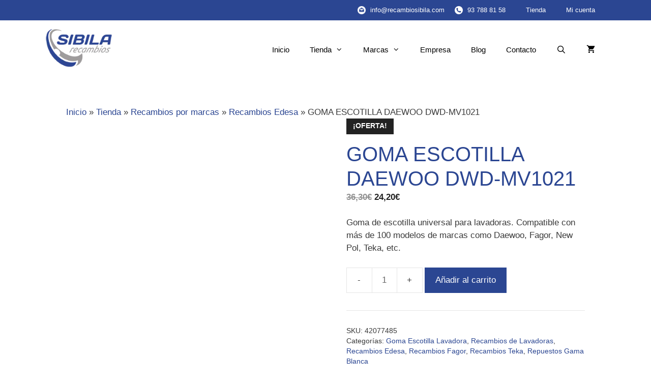

--- FILE ---
content_type: text/html; charset=UTF-8
request_url: https://www.recambiosibila.com/producto/goma-escotilla-daewoo-dwd-mv1021/
body_size: 43935
content:
<!DOCTYPE html><html lang="es"><head><script data-no-optimize="1">var litespeed_docref=sessionStorage.getItem("litespeed_docref");litespeed_docref&&(Object.defineProperty(document,"referrer",{get:function(){return litespeed_docref}}),sessionStorage.removeItem("litespeed_docref"));</script> <meta charset="UTF-8"><link rel="profile" href="https://gmpg.org/xfn/11"><meta name='robots' content='index, follow, max-image-preview:large, max-snippet:-1, max-video-preview:-1' />
 <script data-cfasync="false" data-pagespeed-no-defer>var gtm4wp_datalayer_name = "dataLayer";
	var dataLayer = dataLayer || [];</script> <meta name="viewport" content="width=device-width, initial-scale=1"><title>GOMA ESCOTILLA DAEWOO DWD-MV1021 | Recambios Sibila</title><meta name="description" content="Junta puerta para lavadora compatible con múltiples marcas y modelos: Daewoo, Fagor, y más. repuesto ideal para restaurar el funcionamiento de tu lavadora." /><link rel="canonical" href="https://www.recambiosibila.com/producto/goma-escotilla-daewoo-dwd-mv1021/" /><meta property="og:locale" content="es_ES" /><meta property="og:type" content="product" /><meta property="og:title" content="GOMA ESCOTILLA DAEWOO DWD-MV1021 | Recambios Sibila" /><meta property="og:description" content="Junta puerta para lavadora compatible con múltiples marcas y modelos: Daewoo, Fagor, y más. repuesto ideal para restaurar el funcionamiento de tu lavadora." /><meta property="og:url" content="https://www.recambiosibila.com/producto/goma-escotilla-daewoo-dwd-mv1021/" /><meta property="og:site_name" content="Recambios Sibila" /><meta property="article:modified_time" content="2025-10-01T09:39:59+00:00" /><meta property="og:image" content="https://www.recambiosibila.com/wp-content/uploads/2019/08/42077485.jpg" /><meta property="og:image:width" content="530" /><meta property="og:image:height" content="363" /><meta property="og:image:type" content="image/jpeg" /><meta property="og:image" content="https://www.recambiosibila.com/wp-content/uploads/2017/01/goma-ecotilla-daewoo-web.jpg" /><meta property="og:image:width" content="400" /><meta property="og:image:height" content="300" /><meta property="og:image:type" content="image/jpeg" /><meta name="twitter:card" content="summary_large_image" /><meta name="twitter:site" content="@RecambioSibila" /><meta name="twitter:label1" content="Precio" /><meta name="twitter:data1" content="24,20&euro;" /><meta name="twitter:label2" content="Disponibilidad" /><meta name="twitter:data2" content="Disponible" /> <script type="application/ld+json" class="yoast-schema-graph">{"@context":"https://schema.org","@graph":[{"@type":["WebPage","ItemPage"],"@id":"https://www.recambiosibila.com/producto/goma-escotilla-daewoo-dwd-mv1021/","url":"https://www.recambiosibila.com/producto/goma-escotilla-daewoo-dwd-mv1021/","name":"GOMA ESCOTILLA DAEWOO DWD-MV1021 | Recambios Sibila","isPartOf":{"@id":"https://www.recambiosibila.com/#website"},"primaryImageOfPage":{"@id":"https://www.recambiosibila.com/producto/goma-escotilla-daewoo-dwd-mv1021/#primaryimage"},"image":{"@id":"https://www.recambiosibila.com/producto/goma-escotilla-daewoo-dwd-mv1021/#primaryimage"},"thumbnailUrl":"https://www.recambiosibila.com/wp-content/uploads/2019/08/42077485.jpg","description":"Junta puerta para lavadora compatible con múltiples marcas y modelos: Daewoo, Fagor, y más. repuesto ideal para restaurar el funcionamiento de tu lavadora.","breadcrumb":{"@id":"https://www.recambiosibila.com/producto/goma-escotilla-daewoo-dwd-mv1021/#breadcrumb"},"inLanguage":"es","potentialAction":{"@type":"BuyAction","target":"https://www.recambiosibila.com/producto/goma-escotilla-daewoo-dwd-mv1021/"}},{"@type":"ImageObject","inLanguage":"es","@id":"https://www.recambiosibila.com/producto/goma-escotilla-daewoo-dwd-mv1021/#primaryimage","url":"https://www.recambiosibila.com/wp-content/uploads/2019/08/42077485.jpg","contentUrl":"https://www.recambiosibila.com/wp-content/uploads/2019/08/42077485.jpg","width":530,"height":363,"caption":"GOMA ESCOTILLA DAEWOO DWD-MV1021"},{"@type":"BreadcrumbList","@id":"https://www.recambiosibila.com/producto/goma-escotilla-daewoo-dwd-mv1021/#breadcrumb","itemListElement":[{"@type":"ListItem","position":1,"name":"Inicio","item":"https://www.recambiosibila.com/"},{"@type":"ListItem","position":2,"name":"Tienda","item":"https://www.recambiosibila.com/tienda/"},{"@type":"ListItem","position":3,"name":"Recambios por marcas","item":"https://www.recambiosibila.com/marcas/"},{"@type":"ListItem","position":4,"name":"Recambios Edesa","item":"https://www.recambiosibila.com/marcas/recambios-edesa/"},{"@type":"ListItem","position":5,"name":"GOMA ESCOTILLA DAEWOO DWD-MV1021","item":"https://www.recambiosibila.com/producto/goma-escotilla-daewoo-dwd-mv1021/"}]},{"@type":"WebSite","@id":"https://www.recambiosibila.com/#website","url":"https://www.recambiosibila.com/","name":"Recambios Sibila","description":"Tienda online de recambios de electrodomésticos","publisher":{"@id":"https://www.recambiosibila.com/#organization"},"alternateName":"Recanvis Sibila","potentialAction":[{"@type":"SearchAction","target":{"@type":"EntryPoint","urlTemplate":"https://www.recambiosibila.com/?s={search_term_string}"},"query-input":{"@type":"PropertyValueSpecification","valueRequired":true,"valueName":"search_term_string"}}],"inLanguage":"es"},{"@type":"Organization","@id":"https://www.recambiosibila.com/#organization","name":"Recambios Sibila","alternateName":"Recanvis Sibila","url":"https://www.recambiosibila.com/","logo":{"@type":"ImageObject","inLanguage":"es","@id":"https://www.recambiosibila.com/#/schema/logo/image/","url":"https://www.recambiosibila.com/wp-content/uploads/2019/08/cropped-logo-1.png","contentUrl":"https://www.recambiosibila.com/wp-content/uploads/2019/08/cropped-logo-1.png","width":157,"height":94,"caption":"Recambios Sibila"},"image":{"@id":"https://www.recambiosibila.com/#/schema/logo/image/"},"sameAs":["https://www.facebook.com/RecanvisSibila/","https://x.com/RecambioSibila"]}]}</script> <meta property="product:price:amount" content="24.20" /><meta property="product:price:currency" content="EUR" /><meta property="og:availability" content="instock" /><meta property="product:availability" content="instock" /><meta property="product:retailer_item_id" content="42077485" /><meta property="product:condition" content="new" /><link href='https://fonts.gstatic.com' crossorigin rel='preconnect' /><link href='https://fonts.googleapis.com' crossorigin rel='preconnect' /><style id="litespeed-ccss">ul{box-sizing:border-box}.entry-content{counter-reset:footnotes}:root{--wp--preset--font-size--normal:16px;--wp--preset--font-size--huge:42px}.screen-reader-text{border:0;clip-path:inset(50%);height:1px;margin:-1px;overflow:hidden;padding:0;position:absolute;width:1px;word-wrap:normal!important}:root{--wp--preset--aspect-ratio--square:1;--wp--preset--aspect-ratio--4-3:4/3;--wp--preset--aspect-ratio--3-4:3/4;--wp--preset--aspect-ratio--3-2:3/2;--wp--preset--aspect-ratio--2-3:2/3;--wp--preset--aspect-ratio--16-9:16/9;--wp--preset--aspect-ratio--9-16:9/16;--wp--preset--color--black:#000000;--wp--preset--color--cyan-bluish-gray:#abb8c3;--wp--preset--color--white:#ffffff;--wp--preset--color--pale-pink:#f78da7;--wp--preset--color--vivid-red:#cf2e2e;--wp--preset--color--luminous-vivid-orange:#ff6900;--wp--preset--color--luminous-vivid-amber:#fcb900;--wp--preset--color--light-green-cyan:#7bdcb5;--wp--preset--color--vivid-green-cyan:#00d084;--wp--preset--color--pale-cyan-blue:#8ed1fc;--wp--preset--color--vivid-cyan-blue:#0693e3;--wp--preset--color--vivid-purple:#9b51e0;--wp--preset--color--contrast:var(--contrast);--wp--preset--color--contrast-2:var(--contrast-2);--wp--preset--color--contrast-3:var(--contrast-3);--wp--preset--color--base:var(--base);--wp--preset--color--base-2:var(--base-2);--wp--preset--color--base-3:var(--base-3);--wp--preset--color--accent:var(--accent);--wp--preset--gradient--vivid-cyan-blue-to-vivid-purple:linear-gradient(135deg,rgba(6,147,227,1) 0%,rgb(155,81,224) 100%);--wp--preset--gradient--light-green-cyan-to-vivid-green-cyan:linear-gradient(135deg,rgb(122,220,180) 0%,rgb(0,208,130) 100%);--wp--preset--gradient--luminous-vivid-amber-to-luminous-vivid-orange:linear-gradient(135deg,rgba(252,185,0,1) 0%,rgba(255,105,0,1) 100%);--wp--preset--gradient--luminous-vivid-orange-to-vivid-red:linear-gradient(135deg,rgba(255,105,0,1) 0%,rgb(207,46,46) 100%);--wp--preset--gradient--very-light-gray-to-cyan-bluish-gray:linear-gradient(135deg,rgb(238,238,238) 0%,rgb(169,184,195) 100%);--wp--preset--gradient--cool-to-warm-spectrum:linear-gradient(135deg,rgb(74,234,220) 0%,rgb(151,120,209) 20%,rgb(207,42,186) 40%,rgb(238,44,130) 60%,rgb(251,105,98) 80%,rgb(254,248,76) 100%);--wp--preset--gradient--blush-light-purple:linear-gradient(135deg,rgb(255,206,236) 0%,rgb(152,150,240) 100%);--wp--preset--gradient--blush-bordeaux:linear-gradient(135deg,rgb(254,205,165) 0%,rgb(254,45,45) 50%,rgb(107,0,62) 100%);--wp--preset--gradient--luminous-dusk:linear-gradient(135deg,rgb(255,203,112) 0%,rgb(199,81,192) 50%,rgb(65,88,208) 100%);--wp--preset--gradient--pale-ocean:linear-gradient(135deg,rgb(255,245,203) 0%,rgb(182,227,212) 50%,rgb(51,167,181) 100%);--wp--preset--gradient--electric-grass:linear-gradient(135deg,rgb(202,248,128) 0%,rgb(113,206,126) 100%);--wp--preset--gradient--midnight:linear-gradient(135deg,rgb(2,3,129) 0%,rgb(40,116,252) 100%);--wp--preset--font-size--small:13px;--wp--preset--font-size--medium:20px;--wp--preset--font-size--large:36px;--wp--preset--font-size--x-large:42px;--wp--preset--spacing--20:0.44rem;--wp--preset--spacing--30:0.67rem;--wp--preset--spacing--40:1rem;--wp--preset--spacing--50:1.5rem;--wp--preset--spacing--60:2.25rem;--wp--preset--spacing--70:3.38rem;--wp--preset--spacing--80:5.06rem;--wp--preset--shadow--natural:6px 6px 9px rgba(0, 0, 0, 0.2);--wp--preset--shadow--deep:12px 12px 50px rgba(0, 0, 0, 0.4);--wp--preset--shadow--sharp:6px 6px 0px rgba(0, 0, 0, 0.2);--wp--preset--shadow--outlined:6px 6px 0px -3px rgba(255, 255, 255, 1), 6px 6px rgba(0, 0, 0, 1);--wp--preset--shadow--crisp:6px 6px 0px rgba(0, 0, 0, 1)}#cookie-law-info-bar{font-size:15px;margin:0 auto;padding:12px 10px;position:absolute;text-align:center;box-sizing:border-box;width:100%;z-index:9999;display:none;left:0;font-weight:300;box-shadow:0-1px 10px 0 rgb(172 171 171/.3)}#cookie-law-info-again{font-size:10pt;margin:0;padding:5px 10px;text-align:center;z-index:9999;box-shadow:#161616 2px 2px 5px 2px}#cookie-law-info-bar span{vertical-align:middle}.cli-plugin-button,.cli-plugin-button:visited{display:inline-block;padding:9px 12px;color:#fff;text-decoration:none;position:relative;margin-left:5px;text-decoration:none}.cli-plugin-main-link{margin-left:0;font-weight:550;text-decoration:underline}.cli-plugin-button,.cli-plugin-button:visited,.medium.cli-plugin-button,.medium.cli-plugin-button:visited{font-size:13px;font-weight:400;line-height:1}.cli-plugin-button{margin-top:5px}.cli-bar-popup{-moz-background-clip:padding;-webkit-background-clip:padding;background-clip:padding-box;-webkit-border-radius:30px;-moz-border-radius:30px;border-radius:30px;padding:20px}.cli-container-fluid{padding-right:15px;padding-left:15px;margin-right:auto;margin-left:auto}.cli-row{display:-ms-flexbox;display:flex;-ms-flex-wrap:wrap;flex-wrap:wrap;margin-right:-15px;margin-left:-15px}.cli-align-items-stretch{-ms-flex-align:stretch!important;align-items:stretch!important}.cli-px-0{padding-left:0;padding-right:0}.cli-btn{font-size:14px;display:inline-block;font-weight:400;text-align:center;white-space:nowrap;vertical-align:middle;border:1px solid #fff0;padding:.5rem 1.25rem;line-height:1;border-radius:.25rem}.cli-modal-backdrop{position:fixed;top:0;right:0;bottom:0;left:0;z-index:1040;background-color:#000;display:none}.cli-modal-backdrop.cli-fade{opacity:0}.cli-modal a{text-decoration:none}.cli-modal .cli-modal-dialog{position:relative;width:auto;margin:.5rem;font-family:-apple-system,BlinkMacSystemFont,"Segoe UI",Roboto,"Helvetica Neue",Arial,sans-serif,"Apple Color Emoji","Segoe UI Emoji","Segoe UI Symbol";font-size:1rem;font-weight:400;line-height:1.5;color:#212529;text-align:left;display:-ms-flexbox;display:flex;-ms-flex-align:center;align-items:center;min-height:calc(100% - (.5rem*2))}@media (min-width:576px){.cli-modal .cli-modal-dialog{max-width:500px;margin:1.75rem auto;min-height:calc(100% - (1.75rem*2))}}@media (min-width:992px){.cli-modal .cli-modal-dialog{max-width:900px}}.cli-modal-content{position:relative;display:-ms-flexbox;display:flex;-ms-flex-direction:column;flex-direction:column;width:100%;background-color:#fff;background-clip:padding-box;border-radius:.3rem;outline:0}.cli-modal .cli-modal-close{position:absolute;right:10px;top:10px;z-index:1;padding:0;background-color:transparent!important;border:0;-webkit-appearance:none;font-size:1.5rem;font-weight:700;line-height:1;color:#000;text-shadow:0 1px 0#fff}.cli-switch{display:inline-block;position:relative;min-height:1px;padding-left:70px;font-size:14px}.cli-switch input[type="checkbox"]{display:none}.cli-switch .cli-slider{background-color:#e3e1e8;height:24px;width:50px;bottom:0;left:0;position:absolute;right:0;top:0}.cli-switch .cli-slider:before{background-color:#fff;bottom:2px;content:"";height:20px;left:2px;position:absolute;width:20px}.cli-switch input:checked+.cli-slider{background-color:#00acad}.cli-switch input:checked+.cli-slider:before{transform:translateX(26px)}.cli-switch .cli-slider{border-radius:34px}.cli-switch .cli-slider:before{border-radius:50%}.cli-tab-content{background:#fff}.cli-tab-content{width:100%;padding:30px}@media (max-width:767px){.cli-tab-content{padding:30px 10px}}.cli-container-fluid{padding-right:15px;padding-left:15px;margin-right:auto;margin-left:auto}.cli-row{display:-ms-flexbox;display:flex;-ms-flex-wrap:wrap;flex-wrap:wrap;margin-right:-15px;margin-left:-15px}.cli-align-items-stretch{-ms-flex-align:stretch!important;align-items:stretch!important}.cli-px-0{padding-left:0;padding-right:0}.cli-btn{font-size:14px;display:inline-block;font-weight:400;text-align:center;white-space:nowrap;vertical-align:middle;border:1px solid #fff0;padding:.5rem 1.25rem;line-height:1;border-radius:.25rem}.cli-modal-backdrop{position:fixed;top:0;right:0;bottom:0;left:0;z-index:1040;background-color:#000;-webkit-transform:scale(0);transform:scale(0)}.cli-modal-backdrop.cli-fade{opacity:0}.cli-modal{position:fixed;top:0;right:0;bottom:0;left:0;z-index:99999;transform:scale(0);overflow:hidden;outline:0;display:none}.cli-modal a{text-decoration:none}.cli-modal .cli-modal-dialog{position:relative;width:auto;margin:.5rem;font-family:inherit;font-size:1rem;font-weight:400;line-height:1.5;color:#212529;text-align:left;display:-ms-flexbox;display:flex;-ms-flex-align:center;align-items:center;min-height:calc(100% - (.5rem*2))}@media (min-width:576px){.cli-modal .cli-modal-dialog{max-width:500px;margin:1.75rem auto;min-height:calc(100% - (1.75rem*2))}}.cli-modal-content{position:relative;display:-ms-flexbox;display:flex;-ms-flex-direction:column;flex-direction:column;width:100%;background-color:#fff;background-clip:padding-box;border-radius:.2rem;box-sizing:border-box;outline:0}.cli-switch{display:inline-block;position:relative;min-height:1px;padding-left:38px;font-size:14px}.cli-switch input[type="checkbox"]{display:none}.cli-switch .cli-slider{background-color:#e3e1e8;height:20px;width:38px;bottom:0;left:0;position:absolute;right:0;top:0}.cli-switch .cli-slider:before{background-color:#fff;bottom:2px;content:"";height:15px;left:3px;position:absolute;width:15px}.cli-switch input:checked+.cli-slider{background-color:#61a229}.cli-switch input:checked+.cli-slider:before{transform:translateX(18px)}.cli-switch .cli-slider{border-radius:34px;font-size:0}.cli-switch .cli-slider:before{border-radius:50%}.cli-tab-content{background:#fff}.cli-tab-content{width:100%;padding:5px 30px 5px 5px;box-sizing:border-box}@media (max-width:767px){.cli-tab-content{padding:30px 10px}}.cli-tab-footer .cli-btn{background-color:#00acad;padding:10px 15px;text-decoration:none}.cli-tab-footer .wt-cli-privacy-accept-btn{background-color:#61a229;color:#fff;border-radius:0}.cli-tab-footer{width:100%;text-align:right;padding:20px 0}.cli-col-12{width:100%}.cli-tab-header{display:flex;justify-content:space-between}.cli-tab-header a:before{width:10px;height:2px;left:0;top:calc(50% - 1px)}.cli-tab-header a:after{width:2px;height:10px;left:4px;top:calc(50% - 5px);-webkit-transform:none;transform:none}.cli-tab-header a:before{width:7px;height:7px;border-right:1px solid #4a6e78;border-bottom:1px solid #4a6e78;content:" ";transform:rotate(-45deg);margin-right:10px}.cli-tab-header a.cli-nav-link{position:relative;display:flex;align-items:center;font-size:14px;color:#000;text-transform:capitalize}.cli-tab-header{border-radius:5px;padding:12px 15px;background-color:#f2f2f2}.cli-modal .cli-modal-close{position:absolute;right:0;top:0;z-index:1;-webkit-appearance:none;width:40px;height:40px;padding:0;border-radius:50%;padding:10px;background:#fff0;border:none;min-width:40px}.cli-tab-container h4{font-family:inherit;font-size:16px;margin-bottom:15px;margin:10px 0}#cliSettingsPopup .cli-tab-section-container{padding-top:12px}.cli-privacy-content-text{font-size:14px;line-height:1.4;margin-top:0;padding:0;color:#000}.cli-tab-content{display:none}.cli-tab-section .cli-tab-content{padding:10px 20px 5px 20px}.cli-tab-section{margin-top:5px}@media (min-width:992px){.cli-modal .cli-modal-dialog{max-width:645px}}.cli-switch .cli-slider:after{content:attr(data-cli-disable);position:absolute;right:50px;color:#000;font-size:12px;text-align:right;min-width:80px}.cli-switch input:checked+.cli-slider:after{content:attr(data-cli-enable)}.cli-privacy-overview:not(.cli-collapsed) .cli-privacy-content{max-height:60px;overflow:hidden}a.cli-privacy-readmore{font-size:12px;margin-top:12px;display:inline-block;padding-bottom:0;color:#000;text-decoration:underline}.cli-modal-footer{position:relative}a.cli-privacy-readmore:before{content:attr(data-readmore-text)}.cli-modal-close svg{fill:#000}span.cli-necessary-caption{color:#000;font-size:12px}.cli-tab-container .cli-row{max-height:500px;overflow-y:auto}.wt-cli-sr-only{display:none;font-size:16px}.wt-cli-necessary-checkbox{display:none!important}.wt-cli-privacy-overview-actions{padding-bottom:0}.wt-cli-cookie-description{font-size:14px;line-height:1.4;margin-top:0;padding:0;color:#000}button.pswp__button{box-shadow:none!important;background-image:url(https://www.recambiosibila.com/wp-content/plugins/woocommerce/assets/css/photoswipe/default-skin/default-skin.png)!important}button.pswp__button,button.pswp__button--arrow--left::before,button.pswp__button--arrow--right::before{background-color:transparent!important}button.pswp__button--arrow--left,button.pswp__button--arrow--right{background-image:none!important}.pswp{display:none;position:absolute;width:100%;height:100%;left:0;top:0;overflow:hidden;-ms-touch-action:none;touch-action:none;z-index:1500;-webkit-text-size-adjust:100%;-webkit-backface-visibility:hidden;outline:0}.pswp *{-webkit-box-sizing:border-box;box-sizing:border-box}.pswp__bg{position:absolute;left:0;top:0;width:100%;height:100%;background:#000;opacity:0;-webkit-transform:translateZ(0);transform:translateZ(0);-webkit-backface-visibility:hidden;will-change:opacity}.pswp__scroll-wrap{position:absolute;left:0;top:0;width:100%;height:100%;overflow:hidden}.pswp__container{-ms-touch-action:none;touch-action:none;position:absolute;left:0;right:0;top:0;bottom:0}.pswp__container{-webkit-touch-callout:none}.pswp__bg{will-change:opacity}.pswp__container{-webkit-backface-visibility:hidden}.pswp__item{position:absolute;left:0;right:0;top:0;bottom:0;overflow:hidden}.pswp__button{width:44px;height:44px;position:relative;background:0 0;overflow:visible;-webkit-appearance:none;display:block;border:0;padding:0;margin:0;float:left;opacity:.75;-webkit-box-shadow:none;box-shadow:none}.pswp__button::-moz-focus-inner{padding:0;border:0}.pswp__button,.pswp__button--arrow--left:before,.pswp__button--arrow--right:before{background:url(https://www.recambiosibila.com/wp-content/plugins/woocommerce/assets/css/photoswipe/default-skin/default-skin.png)0 0 no-repeat;background-size:264px 88px;width:44px;height:44px}.pswp__button--close{background-position:0-44px}.pswp__button--share{background-position:-44px -44px}.pswp__button--fs{display:none}.pswp__button--zoom{display:none;background-position:-88px 0}.pswp__button--arrow--left,.pswp__button--arrow--right{background:0 0;top:50%;margin-top:-50px;width:70px;height:100px;position:absolute}.pswp__button--arrow--left{left:0}.pswp__button--arrow--right{right:0}.pswp__button--arrow--left:before,.pswp__button--arrow--right:before{content:"";top:35px;background-color:rgb(0 0 0/.3);height:30px;width:32px;position:absolute}.pswp__button--arrow--left:before{left:6px;background-position:-138px -44px}.pswp__button--arrow--right:before{right:6px;background-position:-94px -44px}.pswp__share-modal{display:block;background:rgb(0 0 0/.5);width:100%;height:100%;top:0;left:0;padding:10px;position:absolute;z-index:1600;opacity:0;-webkit-backface-visibility:hidden;will-change:opacity}.pswp__share-modal--hidden{display:none}.pswp__share-tooltip{z-index:1620;position:absolute;background:#fff;top:56px;border-radius:2px;display:block;width:auto;right:44px;-webkit-box-shadow:0 2px 5px rgb(0 0 0/.25);box-shadow:0 2px 5px rgb(0 0 0/.25);-webkit-transform:translateY(6px);-ms-transform:translateY(6px);transform:translateY(6px);-webkit-backface-visibility:hidden;will-change:transform}.pswp__counter{position:relative;left:0;top:0;height:44px;font-size:13px;line-height:44px;color:#fff;opacity:.75;padding:0 10px;margin-inline-end:auto}.pswp__caption{position:absolute;left:0;bottom:0;width:100%;min-height:44px}.pswp__caption__center{text-align:left;max-width:420px;margin:0 auto;font-size:13px;padding:10px;line-height:20px;color:#ccc}.pswp__preloader{width:44px;height:44px;position:absolute;top:0;left:50%;margin-left:-22px;opacity:0;will-change:opacity;direction:ltr}.pswp__preloader__icn{width:20px;height:20px;margin:12px}@media screen and (max-width:1024px){.pswp__preloader{position:relative;left:auto;top:auto;margin:0;float:right}}.pswp__ui{-webkit-font-smoothing:auto;visibility:visible;opacity:1;z-index:1550}.pswp__top-bar{position:absolute;left:0;top:0;height:44px;width:100%;display:flex;justify-content:flex-end}.pswp__caption,.pswp__top-bar{-webkit-backface-visibility:hidden;will-change:opacity}.pswp__caption,.pswp__top-bar{background-color:rgb(0 0 0/.5)}.pswp__ui--hidden .pswp__button--arrow--left,.pswp__ui--hidden .pswp__button--arrow--right,.pswp__ui--hidden .pswp__caption,.pswp__ui--hidden .pswp__top-bar{opacity:.001}:root{--woocommerce:#720eec;--wc-green:#7ad03a;--wc-red:#a00;--wc-orange:#ffba00;--wc-blue:#2ea2cc;--wc-primary:#720eec;--wc-primary-text:#fcfbfe;--wc-secondary:#e9e6ed;--wc-secondary-text:#515151;--wc-highlight:#958e09;--wc-highligh-text:white;--wc-content-bg:#fff;--wc-subtext:#767676;--wc-form-border-color:rgba(32, 7, 7, 0.8);--wc-form-border-radius:4px;--wc-form-border-width:1px}.woocommerce img,.woocommerce-page img{height:auto;max-width:100%}.woocommerce #content div.product div.images,.woocommerce div.product div.images,.woocommerce-page #content div.product div.images,.woocommerce-page div.product div.images{float:left;width:48%}.woocommerce #content div.product div.summary,.woocommerce div.product div.summary,.woocommerce-page #content div.product div.summary,.woocommerce-page div.product div.summary{float:right;width:48%;clear:none}.woocommerce #content div.product .woocommerce-tabs,.woocommerce div.product .woocommerce-tabs,.woocommerce-page #content div.product .woocommerce-tabs,.woocommerce-page div.product .woocommerce-tabs{clear:both}.woocommerce #content div.product .woocommerce-tabs ul.tabs::after,.woocommerce #content div.product .woocommerce-tabs ul.tabs::before,.woocommerce div.product .woocommerce-tabs ul.tabs::after,.woocommerce div.product .woocommerce-tabs ul.tabs::before,.woocommerce-page #content div.product .woocommerce-tabs ul.tabs::after,.woocommerce-page #content div.product .woocommerce-tabs ul.tabs::before,.woocommerce-page div.product .woocommerce-tabs ul.tabs::after,.woocommerce-page div.product .woocommerce-tabs ul.tabs::before{content:" ";display:table}.woocommerce #content div.product .woocommerce-tabs ul.tabs::after,.woocommerce div.product .woocommerce-tabs ul.tabs::after,.woocommerce-page #content div.product .woocommerce-tabs ul.tabs::after,.woocommerce-page div.product .woocommerce-tabs ul.tabs::after{clear:both}.woocommerce #content div.product .woocommerce-tabs ul.tabs li,.woocommerce div.product .woocommerce-tabs ul.tabs li,.woocommerce-page #content div.product .woocommerce-tabs ul.tabs li,.woocommerce-page div.product .woocommerce-tabs ul.tabs li{display:inline-block}@media only screen and (max-width:768px){:root{--woocommerce:#720eec;--wc-green:#7ad03a;--wc-red:#a00;--wc-orange:#ffba00;--wc-blue:#2ea2cc;--wc-primary:#720eec;--wc-primary-text:#fcfbfe;--wc-secondary:#e9e6ed;--wc-secondary-text:#515151;--wc-highlight:#958e09;--wc-highligh-text:white;--wc-content-bg:#fff;--wc-subtext:#767676;--wc-form-border-color:rgba(32, 7, 7, 0.8);--wc-form-border-radius:4px;--wc-form-border-width:1px}.woocommerce #content div.product div.images,.woocommerce #content div.product div.summary,.woocommerce div.product div.images,.woocommerce div.product div.summary,.woocommerce-page #content div.product div.images,.woocommerce-page #content div.product div.summary,.woocommerce-page div.product div.images,.woocommerce-page div.product div.summary{float:none;width:100%}}:root{--woocommerce:#720eec;--wc-green:#7ad03a;--wc-red:#a00;--wc-orange:#ffba00;--wc-blue:#2ea2cc;--wc-primary:#720eec;--wc-primary-text:#fcfbfe;--wc-secondary:#e9e6ed;--wc-secondary-text:#515151;--wc-highlight:#958e09;--wc-highligh-text:white;--wc-content-bg:#fff;--wc-subtext:#767676;--wc-form-border-color:rgba(32, 7, 7, 0.8);--wc-form-border-radius:4px;--wc-form-border-width:1px}.screen-reader-text{clip:rect(1px,1px,1px,1px);height:1px;overflow:hidden;position:absolute!important;width:1px;word-wrap:normal!important}.woocommerce .quantity .qty{width:3.631em;text-align:center}.woocommerce div.product{margin-bottom:0;position:relative}.woocommerce div.product .product_title{clear:none;margin-top:0;padding:0}.woocommerce div.product div.images{margin-bottom:2em}.woocommerce div.product div.images img{display:block;width:100%;height:auto;box-shadow:none}.woocommerce div.product div.images.woocommerce-product-gallery{position:relative}.woocommerce div.product div.images .woocommerce-product-gallery__wrapper{margin:0;padding:0}.woocommerce div.product div.images .woocommerce-product-gallery__image a{display:block;outline-offset:-2px}.woocommerce div.product div.summary{margin-bottom:2em}.woocommerce div.product .woocommerce-tabs ul.tabs{list-style:none;padding:0 0 0 1em;margin:0 0 1.618em;overflow:hidden;position:relative}.woocommerce div.product .woocommerce-tabs ul.tabs li{border:1px solid #cfc8d8;background-color:#e9e6ed;color:#515151;display:inline-block;position:relative;z-index:0;border-radius:4px 4px 0 0;margin:0-5px;padding:0 1em}.woocommerce div.product .woocommerce-tabs ul.tabs li a{display:inline-block;padding:.5em 0;font-weight:700;color:#515151;text-decoration:none}.woocommerce div.product .woocommerce-tabs ul.tabs li::after,.woocommerce div.product .woocommerce-tabs ul.tabs li::before{border:1px solid #cfc8d8;position:absolute;bottom:-1px;width:5px;height:5px;content:" ";box-sizing:border-box}.woocommerce div.product .woocommerce-tabs ul.tabs li::before{left:-5px;border-bottom-right-radius:4px;border-width:0 1px 1px 0;box-shadow:2px 2px 0#e9e6ed}.woocommerce div.product .woocommerce-tabs ul.tabs li::after{right:-5px;border-bottom-left-radius:4px;border-width:0 0 1px 1px;box-shadow:-2px 2px 0#e9e6ed}.woocommerce div.product .woocommerce-tabs ul.tabs::before{position:absolute;content:" ";width:100%;bottom:0;left:0;border-bottom:1px solid #cfc8d8;z-index:1}.woocommerce div.product .woocommerce-tabs .panel{margin:0 0 2em;padding:0}.woocommerce div.product form.cart{margin-bottom:2em}.woocommerce div.product form.cart::after,.woocommerce div.product form.cart::before{content:" ";display:table}.woocommerce div.product form.cart::after{clear:both}.woocommerce div.product form.cart div.quantity{float:left;margin:0 4px 0 0}.woocommerce div.product form.cart .button{vertical-align:middle;float:left}.woocommerce .cart .button{float:none}.woocommerce:where(body:not(.woocommerce-block-theme-has-button-styles)) button.button{font-size:100%;margin:0;line-height:1;position:relative;text-decoration:none;overflow:visible;padding:.618em 1em;font-weight:700;border-radius:3px;left:auto;color:#515151;background-color:#e9e6ed;border:0;display:inline-block;background-image:none;box-shadow:none;text-shadow:none}.woocommerce:where(body:not(.woocommerce-block-theme-has-button-styles)) button.button.alt{background-color:#7f54b3;color:#fff;-webkit-font-smoothing:antialiased}.woocommerce:where(body:not(.woocommerce-uses-block-theme)) div.product p.price{color:#958e09;font-size:1.25em}.grid-100:after,.grid-container:after,[class*=mobile-grid-]:after,[class*=tablet-grid-]:after{clear:both}@-ms-viewport{width:auto}.grid-100:after,.grid-100:before,.grid-container:after,.grid-container:before,[class*=mobile-grid-]:after,[class*=mobile-grid-]:before,[class*=tablet-grid-]:after,[class*=tablet-grid-]:before{content:".";display:block;overflow:hidden;visibility:hidden;font-size:0;line-height:0;width:0;height:0}.grid-container{margin-left:auto;margin-right:auto;max-width:1200px;padding-left:10px;padding-right:10px}.grid-100,[class*=mobile-grid-],[class*=tablet-grid-]{-moz-box-sizing:border-box;-webkit-box-sizing:border-box;box-sizing:border-box;padding-left:10px;padding-right:10px}.grid-parent{padding-left:0;padding-right:0}@media (max-width:767px){.mobile-grid-100{clear:both;width:100%}}@media (min-width:768px) and (max-width:1024px){.tablet-grid-100{clear:both;width:100%}}@media (min-width:1025px){.grid-100{clear:both;width:100%}}a,body,div,form,h1,h2,h4,html,label,li,p,span,ul{border:0;margin:0;padding:0}html{font-family:sans-serif;-webkit-text-size-adjust:100%;-ms-text-size-adjust:100%}article,header,main,nav{display:block}[hidden]{display:none}ul{list-style:none}a{background-color:#fff0}a img{border:0}body,button,input{font-family:-apple-system,system-ui,BlinkMacSystemFont,"Segoe UI",Helvetica,Arial,sans-serif,"Apple Color Emoji","Segoe UI Emoji","Segoe UI Symbol";font-weight:400;text-transform:none;font-size:17px;line-height:1.5}p{margin-bottom:1.5em}h1,h2,h4{font-family:inherit;font-size:100%;font-style:inherit;font-weight:inherit}h1{font-size:42px;margin-bottom:20px;line-height:1.2em;font-weight:400;text-transform:none}h2{font-size:35px;margin-bottom:20px;line-height:1.2em;font-weight:400;text-transform:none}h4{font-size:24px}h4{margin-bottom:20px}ul{margin:0 0 1.5em 3em}ul{list-style:disc}li>ul{margin-bottom:0;margin-left:1.5em}img{height:auto;max-width:100%}button,input{font-size:100%;margin:0;vertical-align:baseline}button{border:1px solid #fff0;background:#55555e;-webkit-appearance:button;padding:10px 20px;color:#fff}input[type=checkbox]{box-sizing:border-box;padding:0}input[type=search]{-webkit-appearance:textfield;box-sizing:content-box}input[type=search]::-webkit-search-decoration{-webkit-appearance:none}button::-moz-focus-inner,input::-moz-focus-inner{border:0;padding:0}input[type=number],input[type=search]{background:#fafafa;color:#666;border:1px solid #ccc;border-radius:0;padding:10px 15px;box-sizing:border-box;max-width:100%}a{text-decoration:none}.button{padding:10px 20px;display:inline-block}.screen-reader-text{border:0;clip:rect(1px,1px,1px,1px);clip-path:inset(50%);height:1px;margin:-1px;overflow:hidden;padding:0;position:absolute!important;width:1px;word-wrap:normal!important}.entry-content:after,.site-content:after,.site-header:after{content:"";display:table;clear:both}.main-navigation{z-index:100;padding:0;clear:both;display:block}.main-navigation a{display:block;text-decoration:none;font-weight:400;text-transform:none;font-size:15px}.main-navigation ul{list-style:none;margin:0;padding-left:0}.main-navigation .main-nav ul li a{padding-left:20px;padding-right:20px;line-height:60px}.inside-navigation{position:relative}.main-navigation li{float:left;position:relative}.nav-float-right .inside-header .main-navigation{float:right;clear:right}.main-navigation li.search-item{float:right}.main-navigation .mobile-bar-items a{padding-left:20px;padding-right:20px;line-height:60px}.main-navigation ul ul{display:block;box-shadow:1px 1px 0 rgb(0 0 0/.1);float:left;position:absolute;left:-99999px;opacity:0;z-index:99999;width:200px;text-align:left;top:auto;height:0;overflow:hidden}.main-navigation ul ul a{display:block}.main-navigation ul ul li{width:100%}.main-navigation .main-nav ul ul li a{line-height:normal;padding:10px 20px;font-size:14px}.main-navigation .main-nav ul li.menu-item-has-children>a{padding-right:0;position:relative}.nav-float-right .main-navigation ul ul ul{top:0}.menu-item-has-children .dropdown-menu-toggle{display:inline-block;height:100%;clear:both;padding-right:20px;padding-left:10px}.menu-item-has-children ul .dropdown-menu-toggle{padding-top:10px;padding-bottom:10px;margin-top:-10px}nav ul ul .menu-item-has-children .dropdown-menu-toggle{float:right}.site-header{position:relative}.inside-header{padding:20px 40px}.site-logo{display:inline-block;max-width:100%}.site-header .header-image{vertical-align:middle}.entry-content:not(:first-child),.entry-summary:not(:first-child){margin-top:2em}.site-content{word-wrap:break-word}.entry-title{margin-bottom:0}.separate-containers .inside-article{padding:40px}.separate-containers .site-main>*{margin-bottom:20px}.separate-containers .site-main{margin:20px}.separate-containers.no-sidebar .site-main{margin-left:0;margin-right:0}.separate-containers .site-main>:last-child{margin-bottom:0}.container.grid-container{width:auto}body{background-color:#fff;color:#3a3a3a}a{color:#2b4692}body .grid-container{max-width:1100px}.navigation-search{position:absolute;left:-99999px;visibility:hidden;z-index:20;width:100%;top:0;opacity:0}.navigation-search input[type="search"]{outline:0;border:0;vertical-align:bottom;line-height:1;opacity:.9;width:100%;z-index:20;border-radius:0;-webkit-appearance:none;height:60px}.navigation-search input::-ms-clear{display:none;width:0;height:0}.navigation-search input::-ms-reveal{display:none;width:0;height:0}.navigation-search input::-webkit-search-decoration,.navigation-search input::-webkit-search-cancel-button,.navigation-search input::-webkit-search-results-button,.navigation-search input::-webkit-search-results-decoration{display:none}.main-navigation li.search-item{z-index:21}:root{--contrast:#222222;--contrast-2:#575760;--contrast-3:#b2b2be;--base:#f0f0f0;--base-2:#f7f8f9;--base-3:#ffffff;--accent:#1e73be}body,button,input{font-family:"Open Sans",sans-serif}body{line-height:1.5}.main-navigation .main-nav ul ul li a{font-size:14px}h1{font-weight:300;font-size:40px}h2{font-weight:300;font-size:30px}h4{font-size:inherit}@media (max-width:768px){h1{font-size:30px}h2{font-size:25px}}.site-header{background-color:#fff;color:#2b4692}.site-header a{color:#3a3a3a}.main-navigation,.main-navigation ul ul{background-color:#fff}.main-navigation .main-nav ul li a,.main-navigation .menu-toggle{color:#000}.main-navigation .mobile-bar-items a{color:#000}.navigation-search input[type="search"]{color:#959595;background-color:rgb(0 0 0/.02)}.main-navigation ul ul{background-color:#fff}.main-navigation .main-nav ul ul li a{color:#000}.separate-containers .inside-article{background-color:#fff}h1{color:#2b4692}h2{color:#2b4692}h4{color:#2b4692}input[type="search"],input[type="number"]{color:#666;background-color:#fafafa;border-color:#ccc}button{color:#fff;background-color:#2b4692}:root{--gp-search-modal-bg-color:var(--base-3);--gp-search-modal-text-color:var(--contrast);--gp-search-modal-overlay-bg-color:rgba(0,0,0,0.2)}.inside-header{padding:15px 40px 15px 40px}.main-navigation .main-nav ul li a,.menu-toggle,.main-navigation .mobile-bar-items a{line-height:45px}.navigation-search input[type="search"]{height:45px}@media (max-width:768px){.separate-containers .inside-article{padding:30px}}@media (max-width:768px){.main-navigation .menu-toggle,.main-navigation .mobile-bar-items{display:block}.main-navigation ul{display:none}[class*="nav-float-"] .site-header .inside-header>*{float:none;clear:both}}.menu-toggle,.mobile-bar-items{display:none}.menu-toggle{padding:0 20px;line-height:60px;margin:0;font-weight:400;text-transform:none;font-size:15px}button.menu-toggle{background-color:#fff0;width:100%;border:0;text-align:center}.menu-toggle .mobile-menu{padding-left:3px}.nav-search-enabled .main-navigation .menu-toggle{text-align:left}.mobile-bar-items{display:none;position:absolute;right:0;top:0;z-index:21;list-style-type:none}.mobile-bar-items a{display:inline-block}@media (max-width:768px){.inside-header>:not(:last-child):not(.main-navigation){margin-bottom:20px}.site-header{text-align:center}.content-area{float:none;width:100%;left:0;right:0}.site-main{margin-left:0!important;margin-right:0!important}}.dropdown-menu-toggle:before,.menu-toggle:before,.search-item a:before{-moz-osx-font-smoothing:grayscale;-webkit-font-smoothing:antialiased;font-style:normal;font-variant:normal;text-rendering:auto;line-height:1}.menu-toggle:before{content:"";font-family:GeneratePress;width:1.28571429em;text-align:center;display:inline-block}.search-item a:before{content:"";font-family:GeneratePress;width:1.28571429em;text-align:center;display:inline-block}.dropdown-menu-toggle:before{content:"";font-family:GeneratePress;display:inline-block;width:.8em;text-align:left}nav:not(.toggled) ul ul .dropdown-menu-toggle:before{text-align:right}.dropdown-hover nav:not(.toggled) ul ul .dropdown-menu-toggle:before{content:""}:root{--direction-multiplier:1}.screen-reader-text{height:1px;margin:-1px;overflow:hidden;padding:0;position:absolute;top:-10000em;width:1px;clip:rect(0,0,0,0);border:0}:root{--page-title-display:block}h1.entry-title{display:var(--page-title-display)}@media (prefers-reduced-motion:no-preference){html{scroll-behavior:smooth}}.elementor-kit-5583{--e-global-color-primary:#6EC1E4;--e-global-color-secondary:#54595F;--e-global-color-text:#7A7A7A;--e-global-color-accent:#61CE70;--e-global-color-54604019:#4054B2;--e-global-color-40c928a0:#23A455;--e-global-color-66a85fed:#000;--e-global-color-6de8d915:#FFF;--e-global-typography-primary-font-family:"Roboto";--e-global-typography-primary-font-weight:600;--e-global-typography-secondary-font-family:"Roboto Slab";--e-global-typography-secondary-font-weight:400;--e-global-typography-text-font-family:"Roboto";--e-global-typography-text-font-weight:400;--e-global-typography-accent-font-family:"Roboto";--e-global-typography-accent-font-weight:500}h1.entry-title{display:var(--page-title-display)}script{display:none!important}.secondary-navigation{clear:both;z-index:99;padding:0}.secondary-navigation ul{list-style:none;margin:0;padding-left:0}.secondary-navigation li{float:left;position:relative}.secondary-navigation a{display:block;text-decoration:none}.secondary-navigation .main-nav ul li a{font-family:inherit;font-weight:400;text-transform:none;font-size:13px;padding-left:20px;padding-right:20px;line-height:40px}.secondary-navigation .menu-toggle{font-family:inherit;font-weight:400;text-transform:none;font-size:13px;padding-left:20px;padding-right:20px;line-height:40px;margin:0}.secondary-nav-aligned-right.secondary-nav-above-header .secondary-navigation .sf-menu>li{float:none;display:inline-block}.secondary-nav-aligned-right .secondary-navigation ul.secondary-menu{font-size:0}.secondary-nav-aligned-right.secondary-nav-above-header .secondary-navigation{text-align:right}.secondary-navigation{background-color:#2b4692}.secondary-navigation .main-nav ul li a,.secondary-navigation .menu-toggle{color:#fff}@media (max-width:768px){.secondary-navigation .menu-toggle{display:block}.secondary-navigation ul{display:none}}.woocommerce-product-gallery{margin-right:4%}.woocommerce .entry-content,.woocommerce .product .entry-summary{margin-top:0}.woocommerce button.button{border-radius:0;font-weight:inherit;font-size:inherit;line-height:inherit;padding:10px 20px}.woocommerce #content div.product div.images,.woocommerce div.product div.images,.woocommerce-page #content div.product div.images,.woocommerce-page div.product div.images{width:50%}.woocommerce #content div.product div.summary,.woocommerce div.product div.summary,.woocommerce-page #content div.product div.summary,.woocommerce-page div.product div.summary{width:auto;float:none;overflow:hidden}.product_meta{font-size:80%;border-top:1px solid rgb(0 0 0/.1);padding-top:30px}.product_meta>span{display:block}.woocommerce div.product.do-quantity-buttons form.cart{display:flex;flex-wrap:wrap}.woocommerce .quantity .qty{height:100%;width:auto;max-width:80px;background:0 0;border:1px solid rgb(0 0 0/.1);padding:0 10px;height:50px}.do-quantity-buttons .quantity:not(.buttons-added) .qty{width:50px}.do-quantity-buttons div.quantity{display:flex;align-items:center}.do-quantity-buttons form .quantity:not(.buttons-added):not(.hidden):after,.do-quantity-buttons form .quantity:not(.buttons-added):not(.hidden):before{display:block;width:50px;height:100%;min-height:50px;background-color:#fff0;border:1px solid rgb(0 0 0/.1);margin:0;padding:0;text-align:center;vertical-align:middle;-moz-appearance:textfield!important;-webkit-appearance:none;border-radius:0;color:inherit;box-sizing:border-box;text-decoration:none}.do-quantity-buttons form .quantity:not(.buttons-added):not(.hidden):after,.do-quantity-buttons form .quantity:not(.buttons-added):not(.hidden):before{display:flex;align-items:center;justify-content:center}.do-quantity-buttons form .quantity:not(.buttons-added):not(.hidden):before{content:"-";border-right:0}.do-quantity-buttons form .quantity:not(.buttons-added):not(.hidden):after{content:"+";border-left:0}.do-quantity-buttons form .quantity input[type=number]::-webkit-inner-spin-button,.do-quantity-buttons form .quantity input[type=number]::-webkit-outer-spin-button{-webkit-appearance:none;margin:0}.do-quantity-buttons form .quantity:not(.buttons-added):before{border-right-width:0}.do-quantity-buttons form .quantity:not(.buttons-added):after{border-left-width:0}.woocommerce div.product .woocommerce-tabs ul.tabs li::after,.woocommerce div.product .woocommerce-tabs ul.tabs li::before,.woocommerce div.product .woocommerce-tabs ul.tabs::before{display:none;border:0}.woocommerce div.product .woocommerce-tabs ul.tabs{display:flex;margin-left:0;padding-left:0}.woocommerce div.product .woocommerce-tabs ul.tabs li{background-color:rgb(0 0 0/.02);margin:0;border-radius:0;border-width:1px 1px 0 0;border-color:rgb(0 0 0/.08)}.woocommerce div.product .woocommerce-tabs ul.tabs li:first-child{border-left-width:1px}nav li.wc-menu-item{float:right}.cart-contents>span{line-height:0}.cart-contents>span:not(:empty){margin-left:10px}.woocommerce div.product p.price{color:inherit}.woocommerce div.product .woocommerce-tabs ul.tabs li a{color:initial}.woocommerce div.product p.price{font-weight:700}.main-navigation a.cart-contents:not(.has-svg-icon):before{content:"";display:inline-block;font-family:"GP Premium";font-style:normal;font-weight:400;font-variant:normal;text-transform:none;line-height:1;-webkit-font-smoothing:antialiased;-moz-osx-font-smoothing:grayscale}.cart-contents>span.number-of-items{font-size:11px;display:inline-block;background:rgb(255 255 255/.1);line-height:1.7em;height:1.7em;width:1.7em;text-align:center;border-radius:50%;margin-left:5px;position:relative;top:-5px;display:none}.cart-contents>span.number-of-items.no-items{display:none}.do-quantity-buttons input.qty::-webkit-inner-spin-button,.do-quantity-buttons input.qty::-webkit-outer-spin-button{-webkit-appearance:none}.wc-menu-cart-activated .menu-toggle{text-align:left}.woocommerce button.button{color:#fff;background-color:#2b4692;text-decoration:none;font-weight:400;text-transform:none}.woocommerce button.button.alt{color:#fff;background-color:#1e73be}.woocommerce div.product p.price{color:#222}.woocommerce div.product .woocommerce-tabs ul.tabs li a{color:#222}.woocommerce #content div.product div.images,.woocommerce div.product div.images,.woocommerce-page #content div.product div.images,.woocommerce-page div.product div.images{width:50%}@media (max-width:768px){.woocommerce #content div.product div.images,.woocommerce div.product div.images,.woocommerce-page #content div.product div.images,.woocommerce-page div.product div.images{width:100%}}@media (max-width:768px){.mobile-bar-items+.menu-toggle{text-align:left}body.nav-search-enabled .wc-menu-cart-activated:not(#mobile-header) .mobile-bar-items{float:right;position:relative}.nav-search-enabled .wc-menu-cart-activated:not(#mobile-header) .menu-toggle{float:left;width:auto}.mobile-bar-items.wc-mobile-cart-items{z-index:1}}@media (max-width:768px){.woocommerce-product-gallery{margin-right:0}.woocommerce div.product .woocommerce-tabs .panel,.woocommerce div.product .woocommerce-tabs ul.tabs{float:none;width:100%}.woocommerce div.product .woocommerce-tabs .panel{margin-top:20px}.do-quantity-buttons div.quantity{justify-content:flex-end}.woocommerce div.product .woocommerce-tabs ul.tabs{flex-direction:column}.woocommerce div.product .woocommerce-tabs ul.tabs li{border-left-width:1px}.woocommerce div.product .woocommerce-tabs ul.tabs li:last-child{border-bottom-color:rgb(0 0 0/.08);border-bottom-width:1px}}.nav-float-right .inside-header .main-navigation{margin-top:20px}.search-field{background:#eee!important;opacity:1!important}.icon-phone{background-image:url(/wp-content/uploads/2019/08/phone.png);background-repeat:no-repeat;background-position:left;padding-left:5px}.icon-email{background-image:url(/wp-content/uploads/2019/08/email.png);background-repeat:no-repeat;background-position:left;padding-left:5px}.woocommerce button.button.alt{background:#2b4692}.site-header .header-image{width:130px}.screen-reader-text{clip:rect(1px,1px,1px,1px);word-wrap:normal!important;border:0;clip-path:inset(50%);height:1px;margin:-1px;overflow:hidden;overflow-wrap:normal!important;padding:0;position:absolute!important;width:1px}.nav-float-right .inside-header .main-navigation{margin-top:20px}.search-field{background:#eee!important;opacity:1!important}.icon-phone{background-image:url(/wp-content/uploads/2019/08/phone.png);background-repeat:no-repeat;background-position:left;padding-left:5px}.icon-email{background-image:url(/wp-content/uploads/2019/08/email.png);background-repeat:no-repeat;background-position:left;padding-left:5px}.woocommerce button.button.alt{background:#2b4692}.site-header .header-image{width:130px}:root{--joinchat-ico:url("data:image/svg+xml;charset=utf-8,%3Csvg xmlns='http://www.w3.org/2000/svg' viewBox='0 0 24 24'%3E%3Cpath fill='%23fff' d='M3.516 3.516c4.686-4.686 12.284-4.686 16.97 0s4.686 12.283 0 16.97a12 12 0 0 1-13.754 2.299l-5.814.735a.392.392 0 0 1-.438-.44l.748-5.788A12 12 0 0 1 3.517 3.517zm3.61 17.043.3.158a9.85 9.85 0 0 0 11.534-1.758c3.843-3.843 3.843-10.074 0-13.918s-10.075-3.843-13.918 0a9.85 9.85 0 0 0-1.747 11.554l.16.303-.51 3.942a.196.196 0 0 0 .219.22zm6.534-7.003-.933 1.164a9.84 9.84 0 0 1-3.497-3.495l1.166-.933a.79.79 0 0 0 .23-.94L9.561 6.96a.79.79 0 0 0-.924-.445l-2.023.524a.797.797 0 0 0-.588.88 11.754 11.754 0 0 0 10.005 10.005.797.797 0 0 0 .88-.587l.525-2.023a.79.79 0 0 0-.445-.923L14.6 13.327a.79.79 0 0 0-.94.23z'/%3E%3C/svg%3E");--joinchat-font:-apple-system,blinkmacsystemfont,"Segoe UI",roboto,oxygen-sans,ubuntu,cantarell,"Helvetica Neue",sans-serif}.joinchat{--sep:20px;--bottom:var(--sep);--s:60px;--h:calc(var(--s)/2);--ch:142;--cs:70%;--cl:49%;--bw:1;--text:hsl(0deg 0% clamp(0%,var(--bw)*1000%,100%)/clamp(70%,var(--bw)*1000%,100%));--hover:hsl(var(--ch) var(--cs) calc(var(--cl) + 20%));--color:hsl(var(--ch) var(--cs) var(--cl));display:none;position:fixed;z-index:9000;right:var(--sep);bottom:var(--bottom);font:normal normal normal 16px/1.625em var(--joinchat-font);letter-spacing:0;animation:joinchat_show .5s cubic-bezier(.18,.89,.32,1.28) 10ms both;transform:scale3d(0,0,0);transform-origin:calc(var(--s)/-2) calc(var(--s)/-4);touch-action:manipulation;-webkit-font-smoothing:antialiased}.joinchat *,.joinchat :after,.joinchat :before{box-sizing:border-box}.joinchat--left{right:auto;left:var(--sep)}.joinchat__button{position:absolute;z-index:2;bottom:8px;right:8px;height:var(--s);width:var(--s);background:#25d366 var(--joinchat-ico) 50%/60%no-repeat;color:inherit;border-radius:50%;box-shadow:1px 6px 24px 0 rgba(7,94,84,.24)}.joinchat--left .joinchat__button{right:auto;left:8px}.joinchat__tooltip{position:absolute;top:calc(var(--h) - 16px);right:calc(var(--s) + 16px);max-width:calc(100vw - var(--s) - 45px);height:32px;padding:0 14px;border:none;border-radius:16px;background:#fff;color:rgba(0,0,0,.8);line-height:31px;white-space:nowrap;opacity:0;filter:drop-shadow(0 1px 4px rgba(0,0,0,.4))}.joinchat__tooltip:after{content:"";display:block;position:absolute;top:10px;right:-6px;border:8px solid transparent;border-width:6px 0 6px 8px;border-left-color:#fff}.joinchat__tooltip div{width:-moz-max-content;width:max-content;max-width:100%;overflow:hidden;text-overflow:ellipsis}.joinchat--left .joinchat__tooltip{right:auto;left:calc(var(--s) + 16px)}.joinchat--left .joinchat__tooltip:after{left:-6px;right:auto;border-color:transparent;border-width:6px 8px 6px 0;border-right-color:#fff}@keyframes joinchat_show{0%{transform:scale3d(0,0,0)}to{transform:scaleX(1)}}@media (orientation:landscape) and (height<=480px),(width<=480px){.joinchat{--sep:6px}}@media (prefers-reduced-motion){.joinchat{animation:none}}.joinchat{--ch:142;--cs:70%;--cl:49%;--bw:1}</style><link rel="preload" data-asynced="1" data-optimized="2" as="style" onload="this.onload=null;this.rel='stylesheet'" href="https://www.recambiosibila.com/wp-content/litespeed/ucss/2c4814c432961e1a385d4ead7ac092b2.css?ver=5e20d" /><script type="litespeed/javascript">!function(a){"use strict";var b=function(b,c,d){function e(a){return h.body?a():void setTimeout(function(){e(a)})}function f(){i.addEventListener&&i.removeEventListener("load",f),i.media=d||"all"}var g,h=a.document,i=h.createElement("link");if(c)g=c;else{var j=(h.body||h.getElementsByTagName("head")[0]).childNodes;g=j[j.length-1]}var k=h.styleSheets;i.rel="stylesheet",i.href=b,i.media="only x",e(function(){g.parentNode.insertBefore(i,c?g:g.nextSibling)});var l=function(a){for(var b=i.href,c=k.length;c--;)if(k[c].href===b)return a();setTimeout(function(){l(a)})};return i.addEventListener&&i.addEventListener("load",f),i.onloadcssdefined=l,l(f),i};"undefined"!=typeof exports?exports.loadCSS=b:a.loadCSS=b}("undefined"!=typeof global?global:this);!function(a){if(a.loadCSS){var b=loadCSS.relpreload={};if(b.support=function(){try{return a.document.createElement("link").relList.supports("preload")}catch(b){return!1}},b.poly=function(){for(var b=a.document.getElementsByTagName("link"),c=0;c<b.length;c++){var d=b[c];"preload"===d.rel&&"style"===d.getAttribute("as")&&(a.loadCSS(d.href,d,d.getAttribute("media")),d.rel=null)}},!b.support()){b.poly();var c=a.setInterval(b.poly,300);a.addEventListener&&a.addEventListener("load",function(){b.poly(),a.clearInterval(c)}),a.attachEvent&&a.attachEvent("onload",function(){a.clearInterval(c)})}}}(this);</script> <script type="litespeed/javascript" data-src="https://www.recambiosibila.com/wp-includes/js/jquery/jquery.min.js" id="jquery-core-js"></script> <script id="cookie-law-info-js-extra" type="litespeed/javascript">var Cli_Data={"nn_cookie_ids":[],"cookielist":[],"non_necessary_cookies":[],"ccpaEnabled":"","ccpaRegionBased":"","ccpaBarEnabled":"","strictlyEnabled":["necessary","obligatoire"],"ccpaType":"gdpr","js_blocking":"","custom_integration":"","triggerDomRefresh":"","secure_cookies":""};var cli_cookiebar_settings={"animate_speed_hide":"500","animate_speed_show":"500","background":"#FFF","border":"#b1a6a6c2","border_on":"","button_1_button_colour":"#000","button_1_button_hover":"#000000","button_1_link_colour":"#fff","button_1_as_button":"1","button_1_new_win":"","button_2_button_colour":"#333","button_2_button_hover":"#292929","button_2_link_colour":"#444","button_2_as_button":"","button_2_hidebar":"","button_3_button_colour":"#000","button_3_button_hover":"#000000","button_3_link_colour":"#fff","button_3_as_button":"1","button_3_new_win":"","button_4_button_colour":"#000","button_4_button_hover":"#000000","button_4_link_colour":"#0a0a0a","button_4_as_button":"","button_7_button_colour":"#61a229","button_7_button_hover":"#4e8221","button_7_link_colour":"#fff","button_7_as_button":"1","button_7_new_win":"","font_family":"inherit","header_fix":"","notify_animate_hide":"1","notify_animate_show":"","notify_div_id":"#cookie-law-info-bar","notify_position_horizontal":"right","notify_position_vertical":"bottom","scroll_close":"","scroll_close_reload":"","accept_close_reload":"","reject_close_reload":"","showagain_tab":"1","showagain_background":"#fff","showagain_border":"#000","showagain_div_id":"#cookie-law-info-again","showagain_x_position":"100px","text":"#000","show_once_yn":"","show_once":"5000","logging_on":"","as_popup":"","popup_overlay":"","bar_heading_text":"","cookie_bar_as":"popup","popup_showagain_position":"bottom-right","widget_position":"left"};var log_object={"ajax_url":"https:\/\/www.recambiosibila.com\/wp-admin\/admin-ajax.php"}</script> <script id="wc-add-to-cart-js-extra" type="litespeed/javascript">var wc_add_to_cart_params={"ajax_url":"\/wp-admin\/admin-ajax.php","wc_ajax_url":"\/?wc-ajax=%%endpoint%%","i18n_view_cart":"Ver carrito","cart_url":"https:\/\/www.recambiosibila.com\/carrito\/","is_cart":"","cart_redirect_after_add":"no"}</script> <script id="wc-single-product-js-extra" type="litespeed/javascript">var wc_single_product_params={"i18n_required_rating_text":"Por favor elige una puntuaci\u00f3n","i18n_rating_options":["1 de 5 estrellas","2 de 5 estrellas","3 de 5 estrellas","4 de 5 estrellas","5 de 5 estrellas"],"i18n_product_gallery_trigger_text":"Ver galer\u00eda de im\u00e1genes a pantalla completa","review_rating_required":"yes","flexslider":{"rtl":!1,"animation":"slide","smoothHeight":!0,"directionNav":!1,"controlNav":"thumbnails","slideshow":!1,"animationSpeed":500,"animationLoop":!1,"allowOneSlide":!1},"zoom_enabled":"1","zoom_options":[],"photoswipe_enabled":"1","photoswipe_options":{"shareEl":!1,"closeOnScroll":!1,"history":!1,"hideAnimationDuration":0,"showAnimationDuration":0},"flexslider_enabled":"1"}</script> <script id="woocommerce-js-extra" type="litespeed/javascript">var woocommerce_params={"ajax_url":"\/wp-admin\/admin-ajax.php","wc_ajax_url":"\/?wc-ajax=%%endpoint%%","i18n_password_show":"Mostrar contrase\u00f1a","i18n_password_hide":"Ocultar contrase\u00f1a"}</script> <script id="wpm-js-extra" type="litespeed/javascript">var wpm={"ajax_url":"https:\/\/www.recambiosibila.com\/wp-admin\/admin-ajax.php","root":"https:\/\/www.recambiosibila.com\/wp-json\/","nonce_wp_rest":"da3375e41f","nonce_ajax":"42c9937210"}</script> <link rel="https://api.w.org/" href="https://www.recambiosibila.com/wp-json/" /><link rel="alternate" title="JSON" type="application/json" href="https://www.recambiosibila.com/wp-json/wp/v2/product/3393" /><link rel="EditURI" type="application/rsd+xml" title="RSD" href="https://www.recambiosibila.com/xmlrpc.php?rsd" /><link rel='shortlink' href='https://www.recambiosibila.com/?p=3393' /><link rel="alternate" title="oEmbed (JSON)" type="application/json+oembed" href="https://www.recambiosibila.com/wp-json/oembed/1.0/embed?url=https%3A%2F%2Fwww.recambiosibila.com%2Fproducto%2Fgoma-escotilla-daewoo-dwd-mv1021%2F" /><link rel="alternate" title="oEmbed (XML)" type="text/xml+oembed" href="https://www.recambiosibila.com/wp-json/oembed/1.0/embed?url=https%3A%2F%2Fwww.recambiosibila.com%2Fproducto%2Fgoma-escotilla-daewoo-dwd-mv1021%2F&#038;format=xml" /> <script data-cfasync="false" data-pagespeed-no-defer>var dataLayer_content = {"pagePostType":"product","pagePostType2":"single-product","pagePostAuthor":"Adriana"};
	dataLayer.push( dataLayer_content );</script> <script data-cfasync="false" data-pagespeed-no-defer>(function(w,d,s,l,i){w[l]=w[l]||[];w[l].push({'gtm.start':
new Date().getTime(),event:'gtm.js'});var f=d.getElementsByTagName(s)[0],
j=d.createElement(s),dl=l!='dataLayer'?'&l='+l:'';j.async=true;j.src=
'//www.googletagmanager.com/gtm.js?id='+i+dl;f.parentNode.insertBefore(j,f);
})(window,document,'script','dataLayer','GTM-W2V5KRM');</script> <meta name="generator" content=" WooCommerce Redsys Gateway v.26.2.3">	<noscript><style>.woocommerce-product-gallery{ opacity: 1 !important; }</style></noscript><meta name="generator" content="Elementor 3.34.1; features: additional_custom_breakpoints; settings: css_print_method-external, google_font-enabled, font_display-auto"> <script type="litespeed/javascript">window.wpmDataLayer=window.wpmDataLayer||{};window.wpmDataLayer=Object.assign(window.wpmDataLayer,{"cart":{},"cart_item_keys":{},"version":{"number":"1.54.1","pro":!1,"eligible_for_updates":!1,"distro":"fms","beta":!1,"show":!0},"pixels":{"google":{"linker":{"settings":null},"user_id":!1,"ads":{"conversion_ids":{"AW-17669493005":""},"dynamic_remarketing":{"status":!0,"id_type":"post_id","send_events_with_parent_ids":!0},"google_business_vertical":"retail","phone_conversion_number":"","phone_conversion_label":""},"analytics":{"ga4":{"measurement_id":"G-Z1BFVYRFET","parameters":{},"mp_active":!1,"debug_mode":!1,"page_load_time_tracking":!1},"id_type":"post_id"},"tag_id":"AW-17669493005","tag_id_suppressed":[],"tag_gateway":{"measurement_path":""},"tcf_support":!1,"consent_mode":{"is_active":!1,"wait_for_update":500,"ads_data_redaction":!1,"url_passthrough":!0}}},"shop":{"list_name":"Product | GOMA ESCOTILLA DAEWOO DWD-MV1021","list_id":"product_goma-escotilla-daewoo-dwd-mv1021","page_type":"product","product_type":"simple","currency":"EUR","selectors":{"addToCart":[],"beginCheckout":[]},"order_duplication_prevention":!0,"view_item_list_trigger":{"test_mode":!1,"background_color":"green","opacity":0.5,"repeat":!0,"timeout":1000,"threshold":0.8},"variations_output":!0,"session_active":!1},"page":{"id":3393,"title":"GOMA ESCOTILLA DAEWOO DWD-MV1021","type":"product","categories":[],"parent":{"id":0,"title":"GOMA ESCOTILLA DAEWOO DWD-MV1021","type":"product","categories":[]}},"general":{"user_logged_in":!1,"scroll_tracking_thresholds":[],"page_id":3393,"exclude_domains":[],"server_2_server":{"active":!1,"user_agent_exclude_patterns":[],"ip_exclude_list":[],"pageview_event_s2s":{"is_active":!1,"pixels":[]}},"consent_management":{"explicit_consent":!1},"lazy_load_pmw":!1,"chunk_base_path":"https://www.recambiosibila.com/wp-content/plugins/woocommerce-google-adwords-conversion-tracking-tag/js/public/free/","modules":{"load_deprecated_functions":!0}}})</script> <meta name="pm-dataLayer-meta" content="3393" class="wpmProductId"
data-id="3393"> <script type="litespeed/javascript">(window.wpmDataLayer=window.wpmDataLayer||{}).products=window.wpmDataLayer.products||{};window.wpmDataLayer.products[3393]={"id":"3393","sku":"42077485","price":24.2,"brand":"","quantity":1,"dyn_r_ids":{"post_id":"3393","sku":"42077485","gpf":"woocommerce_gpf_3393","gla":"gla_3393"},"is_variable":!1,"type":"simple","name":"GOMA ESCOTILLA DAEWOO DWD-MV1021","category":["Goma Escotilla Lavadora","Recambios de Lavadoras","Recambios Edesa","Recambios Fagor","Recambios Teka","Repuestos Gama Blanca"],"is_variation":!1}</script> <link rel="icon" href="https://www.recambiosibila.com/wp-content/uploads/2023/10/cropped-favicon-recambios-sibila-32x32.png" sizes="32x32" /><link rel="icon" href="https://www.recambiosibila.com/wp-content/uploads/2023/10/cropped-favicon-recambios-sibila-192x192.png" sizes="192x192" /><link rel="apple-touch-icon" href="https://www.recambiosibila.com/wp-content/uploads/2023/10/cropped-favicon-recambios-sibila-180x180.png" /><meta name="msapplication-TileImage" content="https://www.recambiosibila.com/wp-content/uploads/2023/10/cropped-favicon-recambios-sibila-270x270.png" /><meta name="google-site-verification" content="5UfPDG1pGxTCRPsmpTjR2aizLAhm0POHNZ1lqGRIrSA" /></head><body class="wp-singular product-template-default single single-product postid-3393 wp-custom-logo wp-embed-responsive wp-theme-generatepress wp-child-theme-generatepress_child theme-generatepress post-image-above-header post-image-aligned-center secondary-nav-above-header secondary-nav-aligned-right sticky-menu-fade woocommerce woocommerce-page woocommerce-no-js no-sidebar nav-float-right separate-containers fluid-header active-footer-widgets-2 nav-search-enabled header-aligned-left dropdown-hover featured-image-active elementor-default elementor-kit-5583" itemtype="https://schema.org/Blog" itemscope>
<!DOCTYPE html><html lang="es"><head><meta charset="UTF-8"><link rel="profile" href="https://gmpg.org/xfn/11"><meta name='robots' content='index, follow, max-image-preview:large, max-snippet:-1, max-video-preview:-1' />
 <script data-cfasync="false" data-pagespeed-no-defer>var gtm4wp_datalayer_name = "dataLayer";
	var dataLayer = dataLayer || [];</script> <meta name="viewport" content="width=device-width, initial-scale=1"><title>GOMA ESCOTILLA DAEWOO DWD-MV1021 | Recambios Sibila</title><meta name="description" content="Junta puerta para lavadora compatible con múltiples marcas y modelos: Daewoo, Fagor, y más. repuesto ideal para restaurar el funcionamiento de tu lavadora." /><link rel="canonical" href="https://www.recambiosibila.com/producto/goma-escotilla-daewoo-dwd-mv1021/" /><meta property="og:locale" content="es_ES" /><meta property="og:type" content="product" /><meta property="og:title" content="GOMA ESCOTILLA DAEWOO DWD-MV1021 | Recambios Sibila" /><meta property="og:description" content="Junta puerta para lavadora compatible con múltiples marcas y modelos: Daewoo, Fagor, y más. repuesto ideal para restaurar el funcionamiento de tu lavadora." /><meta property="og:url" content="https://www.recambiosibila.com/producto/goma-escotilla-daewoo-dwd-mv1021/" /><meta property="og:site_name" content="Recambios Sibila" /><meta property="article:modified_time" content="2025-10-01T09:39:59+00:00" /><meta property="og:image" content="https://www.recambiosibila.com/wp-content/uploads/2019/08/42077485.jpg" /><meta property="og:image:width" content="530" /><meta property="og:image:height" content="363" /><meta property="og:image:type" content="image/jpeg" /><meta property="og:image" content="https://www.recambiosibila.com/wp-content/uploads/2017/01/goma-ecotilla-daewoo-web.jpg" /><meta property="og:image:width" content="400" /><meta property="og:image:height" content="300" /><meta property="og:image:type" content="image/jpeg" /><meta name="twitter:card" content="summary_large_image" /><meta name="twitter:site" content="@RecambioSibila" /><meta name="twitter:label1" content="Precio" /><meta name="twitter:data1" content="24,20&euro;" /><meta name="twitter:label2" content="Disponibilidad" /><meta name="twitter:data2" content="Disponible" /> <script type="application/ld+json" class="yoast-schema-graph">{"@context":"https://schema.org","@graph":[{"@type":["WebPage","ItemPage"],"@id":"https://www.recambiosibila.com/producto/goma-escotilla-daewoo-dwd-mv1021/","url":"https://www.recambiosibila.com/producto/goma-escotilla-daewoo-dwd-mv1021/","name":"GOMA ESCOTILLA DAEWOO DWD-MV1021 | Recambios Sibila","isPartOf":{"@id":"https://www.recambiosibila.com/#website"},"primaryImageOfPage":{"@id":"https://www.recambiosibila.com/producto/goma-escotilla-daewoo-dwd-mv1021/#primaryimage"},"image":{"@id":"https://www.recambiosibila.com/producto/goma-escotilla-daewoo-dwd-mv1021/#primaryimage"},"thumbnailUrl":"https://www.recambiosibila.com/wp-content/uploads/2019/08/42077485.jpg","description":"Junta puerta para lavadora compatible con múltiples marcas y modelos: Daewoo, Fagor, y más. repuesto ideal para restaurar el funcionamiento de tu lavadora.","breadcrumb":{"@id":"https://www.recambiosibila.com/producto/goma-escotilla-daewoo-dwd-mv1021/#breadcrumb"},"inLanguage":"es","potentialAction":{"@type":"BuyAction","target":"https://www.recambiosibila.com/producto/goma-escotilla-daewoo-dwd-mv1021/"}},{"@type":"ImageObject","inLanguage":"es","@id":"https://www.recambiosibila.com/producto/goma-escotilla-daewoo-dwd-mv1021/#primaryimage","url":"https://www.recambiosibila.com/wp-content/uploads/2019/08/42077485.jpg","contentUrl":"https://www.recambiosibila.com/wp-content/uploads/2019/08/42077485.jpg","width":530,"height":363,"caption":"GOMA ESCOTILLA DAEWOO DWD-MV1021"},{"@type":"BreadcrumbList","@id":"https://www.recambiosibila.com/producto/goma-escotilla-daewoo-dwd-mv1021/#breadcrumb","itemListElement":[{"@type":"ListItem","position":1,"name":"Inicio","item":"https://www.recambiosibila.com/"},{"@type":"ListItem","position":2,"name":"Tienda","item":"https://www.recambiosibila.com/tienda/"},{"@type":"ListItem","position":3,"name":"Recambios por marcas","item":"https://www.recambiosibila.com/marcas/"},{"@type":"ListItem","position":4,"name":"Recambios Edesa","item":"https://www.recambiosibila.com/marcas/recambios-edesa/"},{"@type":"ListItem","position":5,"name":"GOMA ESCOTILLA DAEWOO DWD-MV1021","item":"https://www.recambiosibila.com/producto/goma-escotilla-daewoo-dwd-mv1021/"}]},{"@type":"WebSite","@id":"https://www.recambiosibila.com/#website","url":"https://www.recambiosibila.com/","name":"Recambios Sibila","description":"Tienda online de recambios de electrodomésticos","publisher":{"@id":"https://www.recambiosibila.com/#organization"},"alternateName":"Recanvis Sibila","potentialAction":[{"@type":"SearchAction","target":{"@type":"EntryPoint","urlTemplate":"https://www.recambiosibila.com/?s={search_term_string}"},"query-input":{"@type":"PropertyValueSpecification","valueRequired":true,"valueName":"search_term_string"}}],"inLanguage":"es"},{"@type":"Organization","@id":"https://www.recambiosibila.com/#organization","name":"Recambios Sibila","alternateName":"Recanvis Sibila","url":"https://www.recambiosibila.com/","logo":{"@type":"ImageObject","inLanguage":"es","@id":"https://www.recambiosibila.com/#/schema/logo/image/","url":"https://www.recambiosibila.com/wp-content/uploads/2019/08/cropped-logo-1.png","contentUrl":"https://www.recambiosibila.com/wp-content/uploads/2019/08/cropped-logo-1.png","width":157,"height":94,"caption":"Recambios Sibila"},"image":{"@id":"https://www.recambiosibila.com/#/schema/logo/image/"},"sameAs":["https://www.facebook.com/RecanvisSibila/","https://x.com/RecambioSibila"]}]}</script> <meta property="product:price:amount" content="24.20" /><meta property="product:price:currency" content="EUR" /><meta property="og:availability" content="instock" /><meta property="product:availability" content="instock" /><meta property="product:retailer_item_id" content="42077485" /><meta property="product:condition" content="new" /><link href='https://fonts.gstatic.com' crossorigin rel='preconnect' /><link href='https://fonts.googleapis.com' crossorigin rel='preconnect' /><link rel="https://api.w.org/" href="https://www.recambiosibila.com/wp-json/" /><link rel="alternate" title="JSON" type="application/json" href="https://www.recambiosibila.com/wp-json/wp/v2/product/3393" /><link rel="EditURI" type="application/rsd+xml" title="RSD" href="https://www.recambiosibila.com/xmlrpc.php?rsd" /><link rel='shortlink' href='https://www.recambiosibila.com/?p=3393' /><link rel="alternate" title="oEmbed (JSON)" type="application/json+oembed" href="https://www.recambiosibila.com/wp-json/oembed/1.0/embed?url=https%3A%2F%2Fwww.recambiosibila.com%2Fproducto%2Fgoma-escotilla-daewoo-dwd-mv1021%2F" /><link rel="alternate" title="oEmbed (XML)" type="text/xml+oembed" href="https://www.recambiosibila.com/wp-json/oembed/1.0/embed?url=https%3A%2F%2Fwww.recambiosibila.com%2Fproducto%2Fgoma-escotilla-daewoo-dwd-mv1021%2F&#038;format=xml" /> <script data-cfasync="false" data-pagespeed-no-defer>var dataLayer_content = {"pagePostType":"product","pagePostType2":"single-product","pagePostAuthor":"Adriana"};
	dataLayer.push( dataLayer_content );</script> <script data-cfasync="false" data-pagespeed-no-defer>(function(w,d,s,l,i){w[l]=w[l]||[];w[l].push({'gtm.start':
new Date().getTime(),event:'gtm.js'});var f=d.getElementsByTagName(s)[0],
j=d.createElement(s),dl=l!='dataLayer'?'&l='+l:'';j.async=true;j.src=
'//www.googletagmanager.com/gtm.js?id='+i+dl;f.parentNode.insertBefore(j,f);
})(window,document,'script','dataLayer','GTM-W2V5KRM');</script> <meta name="generator" content=" WooCommerce Redsys Gateway v.26.2.3">	<noscript><style>.woocommerce-product-gallery{ opacity: 1 !important; }</style></noscript><meta name="generator" content="Elementor 3.34.1; features: additional_custom_breakpoints; settings: css_print_method-external, google_font-enabled, font_display-auto"> <script type="litespeed/javascript">window.wpmDataLayer=window.wpmDataLayer||{};window.wpmDataLayer=Object.assign(window.wpmDataLayer,{"cart":{},"cart_item_keys":{},"version":{"number":"1.54.1","pro":!1,"eligible_for_updates":!1,"distro":"fms","beta":!1,"show":!0},"pixels":{"google":{"linker":{"settings":null},"user_id":!1,"ads":{"conversion_ids":{"AW-17669493005":""},"dynamic_remarketing":{"status":!0,"id_type":"post_id","send_events_with_parent_ids":!0},"google_business_vertical":"retail","phone_conversion_number":"","phone_conversion_label":""},"analytics":{"ga4":{"measurement_id":"G-Z1BFVYRFET","parameters":{},"mp_active":!1,"debug_mode":!1,"page_load_time_tracking":!1},"id_type":"post_id"},"tag_id":"AW-17669493005","tag_id_suppressed":[],"tag_gateway":{"measurement_path":""},"tcf_support":!1,"consent_mode":{"is_active":!1,"wait_for_update":500,"ads_data_redaction":!1,"url_passthrough":!0}}},"shop":{"list_name":"Product | GOMA ESCOTILLA DAEWOO DWD-MV1021","list_id":"product_goma-escotilla-daewoo-dwd-mv1021","page_type":"product","product_type":"simple","currency":"EUR","selectors":{"addToCart":[],"beginCheckout":[]},"order_duplication_prevention":!0,"view_item_list_trigger":{"test_mode":!1,"background_color":"green","opacity":0.5,"repeat":!0,"timeout":1000,"threshold":0.8},"variations_output":!0,"session_active":!1},"page":{"id":3393,"title":"GOMA ESCOTILLA DAEWOO DWD-MV1021","type":"product","categories":[],"parent":{"id":0,"title":"GOMA ESCOTILLA DAEWOO DWD-MV1021","type":"product","categories":[]}},"general":{"user_logged_in":!1,"scroll_tracking_thresholds":[],"page_id":3393,"exclude_domains":[],"server_2_server":{"active":!1,"user_agent_exclude_patterns":[],"ip_exclude_list":[],"pageview_event_s2s":{"is_active":!1,"pixels":[]}},"consent_management":{"explicit_consent":!1},"lazy_load_pmw":!1,"chunk_base_path":"https://www.recambiosibila.com/wp-content/plugins/woocommerce-google-adwords-conversion-tracking-tag/js/public/free/","modules":{"load_deprecated_functions":!0}}})</script> <meta name="pm-dataLayer-meta" content="3393" class="wpmProductId"
data-id="3393"> <script type="litespeed/javascript">(window.wpmDataLayer=window.wpmDataLayer||{}).products=window.wpmDataLayer.products||{};window.wpmDataLayer.products[3393]={"id":"3393","sku":"42077485","price":24.2,"brand":"","quantity":1,"dyn_r_ids":{"post_id":"3393","sku":"42077485","gpf":"woocommerce_gpf_3393","gla":"gla_3393"},"is_variable":!1,"type":"simple","name":"GOMA ESCOTILLA DAEWOO DWD-MV1021","category":["Goma Escotilla Lavadora","Recambios de Lavadoras","Recambios Edesa","Recambios Fagor","Recambios Teka","Repuestos Gama Blanca"],"is_variation":!1}</script> <link rel="icon" href="https://www.recambiosibila.com/wp-content/uploads/2023/10/cropped-favicon-recambios-sibila-32x32.png" sizes="32x32" /><link rel="icon" href="https://www.recambiosibila.com/wp-content/uploads/2023/10/cropped-favicon-recambios-sibila-192x192.png" sizes="192x192" /><link rel="apple-touch-icon" href="https://www.recambiosibila.com/wp-content/uploads/2023/10/cropped-favicon-recambios-sibila-180x180.png" /><meta name="msapplication-TileImage" content="https://www.recambiosibila.com/wp-content/uploads/2023/10/cropped-favicon-recambios-sibila-270x270.png" /><meta name="google-site-verification" content="5UfPDG1pGxTCRPsmpTjR2aizLAhm0POHNZ1lqGRIrSA" /></head><body class="wp-singular product-template-default single single-product postid-3393 wp-custom-logo wp-embed-responsive wp-theme-generatepress wp-child-theme-generatepress_child theme-generatepress post-image-above-header post-image-aligned-center secondary-nav-above-header secondary-nav-aligned-right sticky-menu-fade woocommerce woocommerce-page woocommerce-no-js no-sidebar nav-float-right separate-containers fluid-header active-footer-widgets-2 nav-search-enabled header-aligned-left dropdown-hover featured-image-active elementor-default elementor-kit-5583" itemtype="https://schema.org/Blog" itemscope><noscript><iframe data-lazyloaded="1" src="about:blank" data-litespeed-src="https://www.googletagmanager.com/ns.html?id=GTM-W2V5KRM" height="0" width="0" style="display:none;visibility:hidden" aria-hidden="true"></iframe></noscript><a class="screen-reader-text skip-link" href="#content" title="Saltar al contenido">Saltar al contenido</a><nav id="secondary-navigation" aria-label="Secondary" class="secondary-navigation" itemtype="https://schema.org/SiteNavigationElement" itemscope><div class="inside-navigation grid-container grid-parent">
<button class="menu-toggle secondary-menu-toggle">
<span class="mobile-menu">Menu</span>					</button><div class="main-nav"><ul id="menu-menu-secundario" class=" secondary-menu sf-menu"><li id="menu-item-26" class="icon-email menu-item menu-item-type-custom menu-item-object-custom menu-item-26"><a href="#">info@recambiosibila.com</a></li><li id="menu-item-27" class="icon-phone menu-item menu-item-type-custom menu-item-object-custom menu-item-27"><a href="#">93 788 81 58</a></li><li id="menu-item-142" class="menu-item menu-item-type-post_type menu-item-object-page current_page_parent menu-item-142"><a href="https://www.recambiosibila.com/tienda/">Tienda</a></li><li id="menu-item-143" class="menu-item menu-item-type-post_type menu-item-object-page menu-item-143"><a href="https://www.recambiosibila.com/mi-cuenta/">Mi cuenta</a></li></ul></div></div></nav><header class="site-header" id="masthead" aria-label="Sitio"  itemtype="https://schema.org/WPHeader" itemscope><div class="inside-header grid-container grid-parent"><div class="site-logo">
<a href="https://www.recambiosibila.com/" rel="home">
<img data-lazyloaded="1" src="[data-uri]" width="157" height="94" class="header-image is-logo-image" alt="Recambios Sibila" data-src="https://www.recambiosibila.com/wp-content/uploads/2019/08/cropped-logo-1.png.webp" />
</a></div><nav class="wc-menu-cart-activated main-navigation sub-menu-right" id="site-navigation" aria-label="Principal"  itemtype="https://schema.org/SiteNavigationElement" itemscope><div class="inside-navigation grid-container grid-parent"><form method="get" class="search-form navigation-search" action="https://www.recambiosibila.com/">
<input type="search" class="search-field" value="" name="s" title="Buscar" /></form><div class="mobile-bar-items">
<span class="search-item">
<a aria-label="Abrir la barra de búsqueda" href="#">
</a>
</span></div><div class="mobile-bar-items wc-mobile-cart-items">
<a href="https://www.recambiosibila.com/carrito/" class="cart-contents shopping-cart " title="Ver su carrito de compras"><span class="number-of-items no-items">0</span><span class="amount"></span></a></div>
<button class="menu-toggle" aria-controls="primary-menu" aria-expanded="false">
<span class="mobile-menu">Menú</span>				</button><div id="primary-menu" class="main-nav"><ul id="menu-menu-cabecera" class=" menu sf-menu"><li id="menu-item-12899" class="menu-item menu-item-type-post_type menu-item-object-page menu-item-home menu-item-12899"><a href="https://www.recambiosibila.com/">Inicio</a></li><li id="menu-item-144" class="menu-item menu-item-type-post_type menu-item-object-page menu-item-has-children current_page_parent menu-item-144"><a href="https://www.recambiosibila.com/tienda/">Tienda<span role="presentation" class="dropdown-menu-toggle"></span></a><ul class="sub-menu"><li id="menu-item-13473" class="menu-item menu-item-type-custom menu-item-object-custom menu-item-has-children menu-item-13473"><a href="https://www.recambiosibila.com/calderas-y-calentadores/">Recambios de Calefacción<span role="presentation" class="dropdown-menu-toggle"></span></a><ul class="sub-menu"><li id="menu-item-15592" class="menu-item menu-item-type-custom menu-item-object-custom menu-item-has-children menu-item-15592"><a href="https://www.recambiosibila.com/calderas-y-calentadores/calderas/">Calderas<span role="presentation" class="dropdown-menu-toggle"></span></a><ul class="sub-menu"><li id="menu-item-16762" class="menu-item menu-item-type-custom menu-item-object-custom menu-item-16762"><a href="https://www.recambiosibila.com/calderas-y-calentadores/calderas/bomba-circulacion/">Bombas de Circulación</a></li><li id="menu-item-16763" class="menu-item menu-item-type-custom menu-item-object-custom menu-item-16763"><a href="https://www.recambiosibila.com/calderas-y-calentadores/calderas/electrodo-caldera/">Electrodo Caldera</a></li><li id="menu-item-16764" class="menu-item menu-item-type-custom menu-item-object-custom menu-item-16764"><a href="https://www.recambiosibila.com/calderas-y-calentadores/calderas/flusostato-caldera/">Flusostato Caldera</a></li><li id="menu-item-16765" class="menu-item menu-item-type-custom menu-item-object-custom menu-item-16765"><a href="https://www.recambiosibila.com/calderas-y-calentadores/calderas/grupo-hidraulico/">Grupo Hidráulico</a></li><li id="menu-item-16766" class="menu-item menu-item-type-custom menu-item-object-custom menu-item-16766"><a href="https://www.recambiosibila.com/calderas-y-calentadores/calderas/intercambiador-caldera/">Intercambiador Caldera</a></li><li id="menu-item-16767" class="menu-item menu-item-type-custom menu-item-object-custom menu-item-16767"><a href="https://www.recambiosibila.com/calderas-y-calentadores/calderas/junta-intercambiador/">Junta Intercambiador</a></li><li id="menu-item-16768" class="menu-item menu-item-type-custom menu-item-object-custom menu-item-16768"><a href="https://www.recambiosibila.com/calderas-y-calentadores/calderas/llave-llenado-calderas/">Llave de Llenado de Calderas</a></li><li id="menu-item-16769" class="menu-item menu-item-type-custom menu-item-object-custom menu-item-16769"><a href="https://www.recambiosibila.com/calderas-y-calentadores/calderas/mando-calentador-calderas/">Mando Calentador Calderas</a></li><li id="menu-item-16770" class="menu-item menu-item-type-custom menu-item-object-custom menu-item-16770"><a href="https://www.recambiosibila.com/calderas-y-calentadores/calderas/manometro-caldera/">Manómetro Caldera</a></li><li id="menu-item-16771" class="menu-item menu-item-type-custom menu-item-object-custom menu-item-16771"><a href="https://www.recambiosibila.com/calderas-y-calentadores/calderas/caja-microinterruptores-caldera/">Caja Microinterruptores Caldera</a></li><li id="menu-item-16772" class="menu-item menu-item-type-custom menu-item-object-custom menu-item-16772"><a href="https://www.recambiosibila.com/calderas-y-calentadores/calderas/modulo-electronico-caldera/">Módulo Electrónico Caldera</a></li><li id="menu-item-16773" class="menu-item menu-item-type-custom menu-item-object-custom menu-item-16773"><a href="https://www.recambiosibila.com/calderas-y-calentadores/calderas/obturador/">Obturador</a></li><li id="menu-item-16774" class="menu-item menu-item-type-custom menu-item-object-custom menu-item-16774"><a href="https://www.recambiosibila.com/calderas-y-calentadores/calderas/presostato-calderas/">Presostato Calderas</a></li><li id="menu-item-16775" class="menu-item menu-item-type-custom menu-item-object-custom menu-item-16775"><a href="https://www.recambiosibila.com/calderas-y-calentadores/calderas/presostato-de-agua/">Presostato de Agua</a></li><li id="menu-item-16776" class="menu-item menu-item-type-custom menu-item-object-custom menu-item-16776"><a href="https://www.recambiosibila.com/calderas-y-calentadores/calderas/purgador-caldera/">Purgador Caldera</a></li><li id="menu-item-16777" class="menu-item menu-item-type-custom menu-item-object-custom menu-item-16777"><a href="https://www.recambiosibila.com/calderas-y-calentadores/calderas/regulador-caudal/">Regulador Caudal</a></li><li id="menu-item-16778" class="menu-item menu-item-type-custom menu-item-object-custom menu-item-16778"><a href="https://www.recambiosibila.com/calderas-y-calentadores/calderas/sondas-de-contacto/">Sondas de Contacto</a></li><li id="menu-item-16779" class="menu-item menu-item-type-custom menu-item-object-custom menu-item-16779"><a href="https://www.recambiosibila.com/calderas-y-calentadores/calderas/termostato-calderas-calentador/">Termostato Calderas Calentador</a></li><li id="menu-item-16780" class="menu-item menu-item-type-custom menu-item-object-custom menu-item-16780"><a href="https://www.recambiosibila.com/calderas-y-calentadores/calderas/valvula-3-vias/">Válvula 3 vías</a></li><li id="menu-item-16781" class="menu-item menu-item-type-custom menu-item-object-custom menu-item-16781"><a href="https://www.recambiosibila.com/calderas-y-calentadores/calderas/valvulas-de-gas/">Válvulas de Gas</a></li><li id="menu-item-16782" class="menu-item menu-item-type-custom menu-item-object-custom menu-item-16782"><a href="https://www.recambiosibila.com/calderas-y-calentadores/calderas/valvula-seguridad-caldera-calentador/">Válvula Seguridad Caldera Calentador</a></li><li id="menu-item-16783" class="menu-item menu-item-type-custom menu-item-object-custom menu-item-16783"><a href="https://www.recambiosibila.com/calderas-y-calentadores/calderas/vaso-expansion/">Vaso Expansión</a></li><li id="menu-item-16810" class="menu-item menu-item-type-custom menu-item-object-custom menu-item-16810"><a href="https://www.recambiosibila.com/calderas-y-calentadores/termos-electricos/termostatos-seguridad-y-regulable-termo-termos-electricos/">Termostatos Seguridad</a></li></ul></li><li id="menu-item-15593" class="menu-item menu-item-type-custom menu-item-object-custom menu-item-has-children menu-item-15593"><a href="https://www.recambiosibila.com/calderas-y-calentadores/calentadores/">Calentadores<span role="presentation" class="dropdown-menu-toggle"></span></a><ul class="sub-menu"><li id="menu-item-16784" class="menu-item menu-item-type-custom menu-item-object-custom menu-item-16784"><a href="https://www.recambiosibila.com/calderas-y-calentadores/calentadores/caja-portapilas-calentador/">Caja Portapilas Calentador</a></li><li id="menu-item-16785" class="menu-item menu-item-type-custom menu-item-object-custom menu-item-16785"><a href="https://www.recambiosibila.com/calderas-y-calentadores/calentadores/cuerpo-agua-calentador-calderra/">Cuerpo Agua Calentador Caldera</a></li><li id="menu-item-16786" class="menu-item menu-item-type-custom menu-item-object-custom menu-item-16786"><a href="https://www.recambiosibila.com/calderas-y-calentadores/calentadores/electroiman/">Electroimán</a></li><li id="menu-item-16787" class="menu-item menu-item-type-custom menu-item-object-custom menu-item-16787"><a href="https://www.recambiosibila.com/calderas-y-calentadores/calentadores/hidrogenerador-calentador/">Hidrogenerador Calentador</a></li><li id="menu-item-16788" class="menu-item menu-item-type-custom menu-item-object-custom menu-item-16788"><a href="https://www.recambiosibila.com/calderas-y-calentadores/calentadores/intercambiadores-serpentin/">Intercambiadores Serpentín</a></li><li id="menu-item-16789" class="menu-item menu-item-type-custom menu-item-object-custom menu-item-16789"><a href="https://www.recambiosibila.com/calderas-y-calentadores/calentadores/inyector-calentador-caldera/">Inyector Calentador Caldera</a></li><li id="menu-item-16790" class="menu-item menu-item-type-custom menu-item-object-custom menu-item-16790"><a href="https://www.recambiosibila.com/calderas-y-calentadores/calentadores/latiguillo-calentador/">Latiguillo Calentador</a></li><li id="menu-item-16791" class="menu-item menu-item-type-custom menu-item-object-custom menu-item-16791"><a href="https://www.recambiosibila.com/calderas-y-calentadores/calentadores/membrana-caldera-calentador/">Membrana Caldera Calentador</a></li><li id="menu-item-16792" class="menu-item menu-item-type-custom menu-item-object-custom menu-item-16792"><a href="https://www.recambiosibila.com/calderas-y-calentadores/calentadores/microinterruptor-calentador/">Microinterruptor Calentador</a></li><li id="menu-item-16793" class="menu-item menu-item-type-custom menu-item-object-custom menu-item-16793"><a href="https://www.recambiosibila.com/calderas-y-calentadores/calentadores/modulo-encendido-caletador/">Módulo Encendido Calentador</a></li><li id="menu-item-16794" class="menu-item menu-item-type-custom menu-item-object-custom menu-item-16794"><a href="https://www.recambiosibila.com/calderas-y-calentadores/calentadores/piloto-calentador-caldera/">Piloto Calentador Caldera</a></li><li id="menu-item-16795" class="menu-item menu-item-type-custom menu-item-object-custom menu-item-16795"><a href="https://www.recambiosibila.com/calderas-y-calentadores/calentadores/pulsador-leva/">Pulsador Leva</a></li><li id="menu-item-16796" class="menu-item menu-item-type-custom menu-item-object-custom menu-item-16796"><a href="https://www.recambiosibila.com/calderas-y-calentadores/calentadores/termopar/">Termopar</a></li></ul></li><li id="menu-item-15594" class="menu-item menu-item-type-custom menu-item-object-custom menu-item-has-children menu-item-15594"><a href="https://www.recambiosibila.com/calderas-y-calentadores/calderas-gasoil/">Calderas de Gasoil<span role="presentation" class="dropdown-menu-toggle"></span></a><ul class="sub-menu"><li id="menu-item-16799" class="menu-item menu-item-type-custom menu-item-object-custom menu-item-16799"><a href="https://www.recambiosibila.com/calderas-y-calentadores/calderas-gasoil/bomba-gasoleo/">Bomba Gasoleo</a></li><li id="menu-item-16800" class="menu-item menu-item-type-custom menu-item-object-custom menu-item-16800"><a href="https://www.recambiosibila.com/calderas-y-calentadores/calderas-gasoil/electrodo-bujia-piezoelectrico/">Electrodo Bujía</a></li><li id="menu-item-16801" class="menu-item menu-item-type-custom menu-item-object-custom menu-item-16801"><a href="https://www.recambiosibila.com/calderas-y-calentadores/calderas-gasoil/inyector-gasoleo/">Inyector Gasoleo</a></li><li id="menu-item-16802" class="menu-item menu-item-type-custom menu-item-object-custom menu-item-16802"><a href="https://www.recambiosibila.com/calderas-y-calentadores/calderas-gasoil/junta-quemador/">Junta Quemador</a></li><li id="menu-item-16803" class="menu-item menu-item-type-custom menu-item-object-custom menu-item-16803"><a href="https://www.recambiosibila.com/calderas-y-calentadores/calderas-gasoil/transformadores-y-centralitas/">Transformadores y Centralitas</a></li><li id="menu-item-16804" class="menu-item menu-item-type-custom menu-item-object-custom menu-item-16804"><a href="https://www.recambiosibila.com/calderas-y-calentadores/calderas-gasoil/valvula-5-vias/">Válvula 5 vías</a></li></ul></li><li id="menu-item-15595" class="menu-item menu-item-type-custom menu-item-object-custom menu-item-has-children menu-item-15595"><a href="https://www.recambiosibila.com/calderas-y-calentadores/termos-electricos/">Termos eléctricos<span role="presentation" class="dropdown-menu-toggle"></span></a><ul class="sub-menu"><li id="menu-item-16806" class="menu-item menu-item-type-custom menu-item-object-custom menu-item-16806"><a href="https://www.recambiosibila.com/calderas-y-calentadores/termos-electricos/anodo-termo-termos-electricos/">Anodo</a></li><li id="menu-item-16807" class="menu-item menu-item-type-custom menu-item-object-custom menu-item-16807"><a href="https://www.recambiosibila.com/calderas-y-calentadores/termos-electricos/junta-estanquidad-termo-termos-electricos/">Junta Estanquidad</a></li><li id="menu-item-16808" class="menu-item menu-item-type-custom menu-item-object-custom menu-item-16808"><a href="https://www.recambiosibila.com/calderas-y-calentadores/termos-electricos/portavainas-termo-termos-electricos/">Portavainas</a></li><li id="menu-item-16809" class="menu-item menu-item-type-custom menu-item-object-custom menu-item-16809"><a href="https://www.recambiosibila.com/calderas-y-calentadores/termos-electricos/resistencia-termo-electrico-termos-electricos/">Resistencia Termo</a></li><li id="menu-item-16811" class="menu-item menu-item-type-custom menu-item-object-custom menu-item-16811"><a href="https://www.recambiosibila.com/calderas-y-calentadores/termos-electricos/valvula-seguridad-termo/">Válvula Seguridad Termo</a></li></ul></li></ul></li><li id="menu-item-13477" class="menu-item menu-item-type-custom menu-item-object-custom menu-item-has-children menu-item-13477"><a href="https://www.recambiosibila.com/gama-blanca/">Recambios Gama Blanca<span role="presentation" class="dropdown-menu-toggle"></span></a><ul class="sub-menu"><li id="menu-item-15596" class="menu-item menu-item-type-custom menu-item-object-custom menu-item-has-children menu-item-15596"><a href="https://www.recambiosibila.com/gama-blanca/correas/">Correa Motor Lavadora<span role="presentation" class="dropdown-menu-toggle"></span></a><ul class="sub-menu"><li id="menu-item-16813" class="menu-item menu-item-type-custom menu-item-object-custom menu-item-16813"><a href="https://www.recambiosibila.com/gama-blanca/correas/correas-h/">Correas H</a></li><li id="menu-item-16815" class="menu-item menu-item-type-custom menu-item-object-custom menu-item-16815"><a href="https://www.recambiosibila.com/gama-blanca/correas/correas-trapezoidal/">Correas Trapezoidal</a></li></ul></li><li id="menu-item-15597" class="menu-item menu-item-type-custom menu-item-object-custom menu-item-has-children menu-item-15597"><a href="https://www.recambiosibila.com/gama-blanca/aire-acondicionado-climatizacion/">Aire Acondicionado y Climatización<span role="presentation" class="dropdown-menu-toggle"></span></a><ul class="sub-menu"><li id="menu-item-16816" class="menu-item menu-item-type-custom menu-item-object-custom menu-item-16816"><a href="https://www.recambiosibila.com/gama-blanca/aire-acondicionado-climatizacion/codo-desague/">Codo Desagüe</a></li><li id="menu-item-16817" class="menu-item menu-item-type-custom menu-item-object-custom menu-item-16817"><a href="https://www.recambiosibila.com/gama-blanca/aire-acondicionado-climatizacion/espuma-aire/">Espuma Aire</a></li><li id="menu-item-16818" class="menu-item menu-item-type-custom menu-item-object-custom menu-item-16818"><a href="https://www.recambiosibila.com/gama-blanca/aire-acondicionado-climatizacion/herramientas/">Herramientas</a></li><li id="menu-item-16819" class="menu-item menu-item-type-custom menu-item-object-custom menu-item-16819"><a href="https://www.recambiosibila.com/gama-blanca/aire-acondicionado-climatizacion/mando-a-distancia/">Mando a Distancia</a></li><li id="menu-item-16820" class="menu-item menu-item-type-custom menu-item-object-custom menu-item-16820"><a href="https://www.recambiosibila.com/gama-blanca/aire-acondicionado-climatizacion/material-instalacion/">Material Instalación</a></li><li id="menu-item-16821" class="menu-item menu-item-type-custom menu-item-object-custom menu-item-16821"><a href="https://www.recambiosibila.com/gama-blanca/aire-acondicionado-climatizacion/limpieza-aire/">Limpieza Aire</a></li></ul></li><li id="menu-item-15598" class="menu-item menu-item-type-custom menu-item-object-custom menu-item-has-children menu-item-15598"><a href="https://www.recambiosibila.com/gama-blanca/frigorifico-y-congelador/">Frigoríficos y Congeladores<span role="presentation" class="dropdown-menu-toggle"></span></a><ul class="sub-menu"><li id="menu-item-16822" class="menu-item menu-item-type-custom menu-item-object-custom menu-item-16822"><a href="https://www.recambiosibila.com/gama-blanca/frigorifico-y-congelador/aspa-helice/">Aspa Hélice</a></li><li id="menu-item-16823" class="menu-item menu-item-type-custom menu-item-object-custom menu-item-16823"><a href="https://www.recambiosibila.com/gama-blanca/frigorifico-y-congelador/bandeja-evaporacion/">Bandeja Evaporación</a></li><li id="menu-item-16824" class="menu-item menu-item-type-custom menu-item-object-custom menu-item-16824"><a href="https://www.recambiosibila.com/gama-blanca/frigorifico-y-congelador/bisagras-pernos-frigorifico-congelador/">Bisagras Pernos</a></li><li id="menu-item-16825" class="menu-item menu-item-type-custom menu-item-object-custom menu-item-16825"><a href="https://www.recambiosibila.com/gama-blanca/frigorifico-y-congelador/botellero-frigorifico/">Botellero Frigorífico</a></li><li id="menu-item-16826" class="menu-item menu-item-type-custom menu-item-object-custom menu-item-16826"><a href="https://www.recambiosibila.com/gama-blanca/frigorifico-y-congelador/burlete-frigorifico-y-congelador/">Burlete Frigorífico</a></li><li id="menu-item-16827" class="menu-item menu-item-type-custom menu-item-object-custom menu-item-16827"><a href="https://www.recambiosibila.com/gama-blanca/frigorifico-y-congelador/cajon-frigorifico-congelador/">Cajón Frigorífico Congelador</a></li><li id="menu-item-16828" class="menu-item menu-item-type-custom menu-item-object-custom menu-item-16828"><a href="https://www.recambiosibila.com/gama-blanca/frigorifico-y-congelador/compresores/">Compresores</a></li><li id="menu-item-16829" class="menu-item menu-item-type-custom menu-item-object-custom menu-item-16829"><a href="https://www.recambiosibila.com/gama-blanca/frigorifico-y-congelador/estante-frigorifico/">Estante Frigorífico</a></li><li id="menu-item-16830" class="menu-item menu-item-type-custom menu-item-object-custom menu-item-16830"><a href="https://www.recambiosibila.com/gama-blanca/frigorifico-y-congelador/filtro-biologico-frigorifico/">Filtro Biológico Frigorífico</a></li><li id="menu-item-16831" class="menu-item menu-item-type-custom menu-item-object-custom menu-item-16831"><a href="https://www.recambiosibila.com/gama-blanca/frigorifico-y-congelador/filtro-agua-frigorifico/">Filtro Agua Frigorífico</a></li><li id="menu-item-16832" class="menu-item menu-item-type-custom menu-item-object-custom menu-item-16832"><a href="https://www.recambiosibila.com/gama-blanca/frigorifico-y-congelador/gas-refrigerante/">Gas Refrigerante</a></li><li id="menu-item-16833" class="menu-item menu-item-type-custom menu-item-object-custom menu-item-16833"><a href="https://www.recambiosibila.com/gama-blanca/frigorifico-y-congelador/interruptor-frigorifico/">Interruptor Frigorífico</a></li><li id="menu-item-16834" class="menu-item menu-item-type-custom menu-item-object-custom menu-item-16834"><a href="https://www.recambiosibila.com/gama-blanca/frigorifico-y-congelador/modulo-electronico-frigorifico-congelador/">Módulo Electrónico</a></li><li id="menu-item-16835" class="menu-item menu-item-type-custom menu-item-object-custom menu-item-16835"><a href="https://www.recambiosibila.com/gama-blanca/frigorifico-y-congelador/rele-y-clixon-compresor/">Rele y Clixon</a></li><li id="menu-item-16836" class="menu-item menu-item-type-custom menu-item-object-custom menu-item-16836"><a href="https://www.recambiosibila.com/gama-blanca/frigorifico-y-congelador/resistencia-descongelacion-y-descarche/">Resistencia Descongelación y Descarche</a></li><li id="menu-item-16837" class="menu-item menu-item-type-custom menu-item-object-custom menu-item-16837"><a href="https://www.recambiosibila.com/gama-blanca/frigorifico-y-congelador/sonda-temperatura-frigorifico-congelador/">Sonda Temperatura Frigorífico</a></li><li id="menu-item-16838" class="menu-item menu-item-type-custom menu-item-object-custom menu-item-16838"><a href="https://www.recambiosibila.com/gama-blanca/frigorifico-y-congelador/tapas-frontales-cajones/">Tapas Frontales Cajones</a></li><li id="menu-item-16839" class="menu-item menu-item-type-custom menu-item-object-custom menu-item-16839"><a href="https://www.recambiosibila.com/gama-blanca/frigorifico-y-congelador/temporizador-no-frost/">Temporizador No- Frost</a></li><li id="menu-item-16840" class="menu-item menu-item-type-custom menu-item-object-custom menu-item-16840"><a href="https://www.recambiosibila.com/gama-blanca/frigorifico-y-congelador/termostato-frigorifico-y-congelador/">Termostato Frigorífico y Congelador</a></li><li id="menu-item-16841" class="menu-item menu-item-type-custom menu-item-object-custom menu-item-16841"><a href="https://www.recambiosibila.com/gama-blanca/frigorifico-y-congelador/tirador-puerta-nevera/">Tirador Puerta Nevera</a></li><li id="menu-item-16842" class="menu-item menu-item-type-custom menu-item-object-custom menu-item-16842"><a href="https://www.recambiosibila.com/gama-blanca/frigorifico-y-congelador/ventilador-no-frost/">Ventilador no Frost</a></li></ul></li><li id="menu-item-15599" class="menu-item menu-item-type-custom menu-item-object-custom menu-item-has-children menu-item-15599"><a href="https://www.recambiosibila.com/gama-blanca/lavadora/">Lavadoras<span role="presentation" class="dropdown-menu-toggle"></span></a><ul class="sub-menu"><li id="menu-item-16843" class="menu-item menu-item-type-custom menu-item-object-custom menu-item-16843"><a href="https://www.recambiosibila.com/gama-blanca/lavadora/amortiguador-lavadora/">Amortiguador Lavadora</a></li><li id="menu-item-16844" class="menu-item menu-item-type-custom menu-item-object-custom menu-item-16844"><a href="https://www.recambiosibila.com/gama-blanca/lavadora/bateaguas-lavadora/">Bateaguas Lavadora</a></li><li id="menu-item-16845" class="menu-item menu-item-type-custom menu-item-object-custom menu-item-16845"><a href="https://www.recambiosibila.com/gama-blanca/lavadora/bisagra-puerta-lavadora/">Puerta Lavadora</a></li><li id="menu-item-16846" class="menu-item menu-item-type-custom menu-item-object-custom menu-item-16846"><a href="https://www.recambiosibila.com/gama-blanca/lavadora/bomba-lavadora/">Bomba Lavadora</a></li><li id="menu-item-16847" class="menu-item menu-item-type-custom menu-item-object-custom menu-item-16847"><a href="https://www.recambiosibila.com/gama-blanca/lavadora/brida-goma-escotilla/">Brida Goma Escotilla</a></li><li id="menu-item-16848" class="menu-item menu-item-type-custom menu-item-object-custom menu-item-16848"><a href="https://www.recambiosibila.com/gama-blanca/lavadora/cojinetes-lavadora/">Cojinetes Lavadora</a></li><li id="menu-item-16850" class="menu-item menu-item-type-custom menu-item-object-custom menu-item-16850"><a href="https://www.recambiosibila.com/gama-blanca/lavadora/cruceta-lavadora/">Cruceta Lavadora</a></li><li id="menu-item-16851" class="menu-item menu-item-type-custom menu-item-object-custom menu-item-16851"><a href="https://www.recambiosibila.com/gama-blanca/lavadora/electrovalvulas/">Electroválvula</a></li><li id="menu-item-16852" class="menu-item menu-item-type-custom menu-item-object-custom menu-item-16852"><a href="https://www.recambiosibila.com/gama-blanca/lavadora/empalme-union-tubo-entrada-y-desague/">Empalme unión tubo desagüe</a></li><li id="menu-item-16853" class="menu-item menu-item-type-custom menu-item-object-custom menu-item-16853"><a href="https://www.recambiosibila.com/gama-blanca/lavadora/escobillas-motor-lavadora/">Escobillas Motor Lavadora</a></li><li id="menu-item-16854" class="menu-item menu-item-type-custom menu-item-object-custom menu-item-16854"><a href="https://www.recambiosibila.com/gama-blanca/lavadora/filtro-antiparasitario/">Filtro Antiparásito</a></li><li id="menu-item-16856" class="menu-item menu-item-type-custom menu-item-object-custom menu-item-16856"><a href="https://www.recambiosibila.com/gama-blanca/lavadora/antiparasitario-lavadora/">Antiparásitos Lavadora</a></li><li id="menu-item-16857" class="menu-item menu-item-type-custom menu-item-object-custom menu-item-16857"><a href="https://www.recambiosibila.com/gama-blanca/lavadora/gancho-cierre-puerta-lavadora/">Gancho Cierre Puerta Lavadora</a></li><li id="menu-item-16858" class="menu-item menu-item-type-custom menu-item-object-custom menu-item-16858"><a href="https://www.recambiosibila.com/gama-blanca/lavadora/goma-escotilla/">Goma Escotilla</a></li><li id="menu-item-16859" class="menu-item menu-item-type-custom menu-item-object-custom menu-item-16859"><a href="https://www.recambiosibila.com/gama-blanca/lavadora/interruptor-puesta-en-marcha-lavadora/">Interruptor Puerta en Marcha</a></li><li id="menu-item-16860" class="menu-item menu-item-type-custom menu-item-object-custom menu-item-16860"><a href="https://www.recambiosibila.com/gama-blanca/lavadora/mando-programador-lavadora/">Mando Programador Lavadora</a></li><li id="menu-item-16861" class="menu-item menu-item-type-custom menu-item-object-custom menu-item-16861"><a href="https://www.recambiosibila.com/gama-blanca/lavadora/maneta-puerta-lavadora/">Maneta Puerta Lavadora</a></li><li id="menu-item-16862" class="menu-item menu-item-type-custom menu-item-object-custom menu-item-16862"><a href="https://www.recambiosibila.com/gama-blanca/lavadora/manguitos-lavadora/">Manguitos Lavadora</a></li><li id="menu-item-16863" class="menu-item menu-item-type-custom menu-item-object-custom menu-item-16863"><a href="https://www.recambiosibila.com/gama-blanca/lavadora/aro-interior-y-exterior-lavadora/">Aros Lavadora</a></li><li id="menu-item-16864" class="menu-item menu-item-type-custom menu-item-object-custom menu-item-16864"><a href="https://www.recambiosibila.com/gama-blanca/lavadora/microinterruptor-puerta-lavadora/">Microinterruptor puerta lavadora</a></li><li id="menu-item-16865" class="menu-item menu-item-type-custom menu-item-object-custom menu-item-16865"><a href="https://www.recambiosibila.com/gama-blanca/lavadora/modulo-electronico-lavadora/">Módulo Electrónico Lavadora</a></li><li id="menu-item-16867" class="menu-item menu-item-type-custom menu-item-object-custom menu-item-16867"><a href="https://www.recambiosibila.com/gama-blanca/lavadora/muelle-cuba/">Muelle Cuba</a></li><li id="menu-item-16868" class="menu-item menu-item-type-custom menu-item-object-custom menu-item-16868"><a href="https://www.recambiosibila.com/gama-blanca/lavadora/patas-lavadora/">Patas Lavadora</a></li><li id="menu-item-16870" class="menu-item menu-item-type-custom menu-item-object-custom menu-item-16870"><a href="https://www.recambiosibila.com/gama-blanca/lavadora/polea-lavadora/">Polea Lavadora</a></li><li id="menu-item-16871" class="menu-item menu-item-type-custom menu-item-object-custom menu-item-16871"><a href="https://www.recambiosibila.com/gama-blanca/lavadora/presostato-lavadora/">Presostato Lavadora</a></li><li id="menu-item-16872" class="menu-item menu-item-type-custom menu-item-object-custom menu-item-16872"><a href="https://www.recambiosibila.com/gama-blanca/lavadora/puerta-completa-lavadora/">Puerta Completa Lavadora</a></li><li id="menu-item-16873" class="menu-item menu-item-type-custom menu-item-object-custom menu-item-16873"><a href="https://www.recambiosibila.com/gama-blanca/lavadora/boton-lavadora/">Botón Lavadora</a></li><li id="menu-item-16874" class="menu-item menu-item-type-custom menu-item-object-custom menu-item-16874"><a href="https://www.recambiosibila.com/gama-blanca/lavadora/resistencia-lavadora/">Resistencia Lavadora</a></li><li id="menu-item-16875" class="menu-item menu-item-type-custom menu-item-object-custom menu-item-16875"><a href="https://www.recambiosibila.com/gama-blanca/lavadora/reten-lavadora/">Reten Lavadora</a></li><li id="menu-item-16876" class="menu-item menu-item-type-custom menu-item-object-custom menu-item-16876"><a href="https://www.recambiosibila.com/gama-blanca/lavadora/rodamientos-lavadora/">Rodamientos Lavadora</a></li><li id="menu-item-16877" class="menu-item menu-item-type-custom menu-item-object-custom menu-item-16877"><a href="https://www.recambiosibila.com/gama-blanca/lavadora/tapon-filtro-bomba-lavadora/">Tapón Filtro Bomba Lavadora</a></li><li id="menu-item-16878" class="menu-item menu-item-type-custom menu-item-object-custom menu-item-16878"><a href="https://www.recambiosibila.com/gama-blanca/lavadora/tubo-desague-lavadora/">Tubo Desagüe Lavadora</a></li><li id="menu-item-16879" class="menu-item menu-item-type-custom menu-item-object-custom menu-item-16879"><a href="https://www.recambiosibila.com/gama-blanca/lavadora/tubo-entra-agua/">Tubo Entra Agua</a></li></ul></li><li id="menu-item-15600" class="menu-item menu-item-type-custom menu-item-object-custom menu-item-has-children menu-item-15600"><a href="https://www.recambiosibila.com/gama-blanca/lavavajillas/">Lavavajillas<span role="presentation" class="dropdown-menu-toggle"></span></a><ul class="sub-menu"><li id="menu-item-16888" class="menu-item menu-item-type-custom menu-item-object-custom menu-item-16888"><a href="https://www.recambiosibila.com/gama-blanca/lavavajillas/aspersor-lavavajillas/">Aspersor Lavavajillas</a></li><li id="menu-item-16889" class="menu-item menu-item-type-custom menu-item-object-custom menu-item-16889"><a href="https://www.recambiosibila.com/gama-blanca/lavavajillas/bisagra-puerta-lavavajillas/">Bisagras Puerta Lavavajillas</a></li><li id="menu-item-16890" class="menu-item menu-item-type-custom menu-item-object-custom menu-item-16890"><a href="https://www.recambiosibila.com/gama-blanca/lavavajillas/bomba-desague-lavavajillas/">Bomba Desagüe Lavavajillas</a></li><li id="menu-item-17631" class="menu-item menu-item-type-custom menu-item-object-custom menu-item-17631"><a href="https://www.recambiosibila.com/gama-blanca/lavavajillas/caudalimetros-lavavajillas/">Caudalímetro</a></li><li id="menu-item-16891" class="menu-item menu-item-type-custom menu-item-object-custom menu-item-16891"><a href="https://www.recambiosibila.com/gama-blanca/lavavajillas/carro-lavavajillas/">Carro Lavavajillas</a></li><li id="menu-item-16894" class="menu-item menu-item-type-custom menu-item-object-custom menu-item-16894"><a href="https://www.recambiosibila.com/gama-blanca/lavavajillas/cierre-puerta-lavavajillas/">Cierre Puerta Lavavajillas</a></li><li id="menu-item-16895" class="menu-item menu-item-type-custom menu-item-object-custom menu-item-16895"><a href="https://www.recambiosibila.com/gama-blanca/lavavajillas/filtro-lavavajillas/">Filtro Lavavajillas</a></li><li id="menu-item-16897" class="menu-item menu-item-type-custom menu-item-object-custom menu-item-16897"><a href="https://www.recambiosibila.com/gama-blanca/lavavajillas/interruptor-puesta-en-marcha-lavavajillas/">Interruptor Puesta en Marcha</a></li><li id="menu-item-16899" class="menu-item menu-item-type-custom menu-item-object-custom menu-item-16899"><a href="https://www.recambiosibila.com/gama-blanca/lavavajillas/junta-lavavajillas/">Junta Lavavajillas</a></li><li id="menu-item-16900" class="menu-item menu-item-type-custom menu-item-object-custom menu-item-16900"><a href="https://www.recambiosibila.com/gama-blanca/lavavajillas/tapon-rosca-sal/">Tapón Rosca Sal</a></li><li id="menu-item-16904" class="menu-item menu-item-type-custom menu-item-object-custom menu-item-16904"><a href="https://www.recambiosibila.com/gama-blanca/lavavajillas/motor-bomba-circulacion-lavavajillas/">Motor Bomba Circulación</a></li><li id="menu-item-16905" class="menu-item menu-item-type-custom menu-item-object-custom menu-item-16905"><a href="https://www.recambiosibila.com/gama-blanca/lavavajillas/presostato-lavavajillas/">Presostato Lavavajillas</a></li><li id="menu-item-16906" class="menu-item menu-item-type-custom menu-item-object-custom menu-item-16906"><a href="https://www.recambiosibila.com/gama-blanca/lavavajillas/resistencia-lavavajillas/">Resistencia Lavavajillas</a></li><li id="menu-item-16908" class="menu-item menu-item-type-custom menu-item-object-custom menu-item-16908"><a href="https://www.recambiosibila.com/gama-blanca/lavavajillas/rueda-cesto-lavavajillas/">Rueda Cesto Lavavajillas</a></li><li id="menu-item-16910" class="menu-item menu-item-type-custom menu-item-object-custom menu-item-16910"><a href="https://www.recambiosibila.com/gama-blanca/lavavajillas/termostato-lavavajillas/">Termostato Lavavajillas</a></li><li id="menu-item-16911" class="menu-item menu-item-type-custom menu-item-object-custom menu-item-16911"><a href="https://www.recambiosibila.com/gama-blanca/lavavajillas/tubo-desague-lavavajillas/">Tubo Desagüe Lavavajillas</a></li></ul></li><li id="menu-item-15601" class="menu-item menu-item-type-custom menu-item-object-custom menu-item-has-children menu-item-15601"><a href="https://www.recambiosibila.com/gama-blanca/microondas/">Microondas<span role="presentation" class="dropdown-menu-toggle"></span></a><ul class="sub-menu"><li id="menu-item-16914" class="menu-item menu-item-type-custom menu-item-object-custom menu-item-16914"><a href="https://www.recambiosibila.com/gama-blanca/microondas/arrastraplatos/">Arrastraplatos</a></li><li id="menu-item-16915" class="menu-item menu-item-type-custom menu-item-object-custom menu-item-16915"><a href="https://www.recambiosibila.com/gama-blanca/microondas/condensador-microondas/">Condensador Microondas</a></li><li id="menu-item-16916" class="menu-item menu-item-type-custom menu-item-object-custom menu-item-16916"><a href="https://www.recambiosibila.com/gama-blanca/microondas/fusibles/">Fusibles</a></li><li id="menu-item-16917" class="menu-item menu-item-type-custom menu-item-object-custom menu-item-16917"><a href="https://www.recambiosibila.com/gama-blanca/microondas/gancho-puerta-microondas/">Gancho Puerta Microondas</a></li><li id="menu-item-16919" class="menu-item menu-item-type-custom menu-item-object-custom menu-item-16919"><a href="https://www.recambiosibila.com/gama-blanca/microondas/mando-microondas/">Mando Microondas</a></li><li id="menu-item-16920" class="menu-item menu-item-type-custom menu-item-object-custom menu-item-16920"><a href="https://www.recambiosibila.com/gama-blanca/microondas/marco-universal-microondas/">Marco Universal Microondas</a></li><li id="menu-item-16921" class="menu-item menu-item-type-custom menu-item-object-custom menu-item-16921"><a href="https://www.recambiosibila.com/gama-blanca/microondas/motor-microondas/">Motor Microondas</a></li><li id="menu-item-16922" class="menu-item menu-item-type-custom menu-item-object-custom menu-item-16922"><a href="https://www.recambiosibila.com/gama-blanca/microondas/papel-mica/">Papel Mica</a></li><li id="menu-item-16923" class="menu-item menu-item-type-custom menu-item-object-custom menu-item-16923"><a href="https://www.recambiosibila.com/gama-blanca/microondas/platos-microondas/">Platos Microondas</a></li></ul></li><li id="menu-item-16924" class="menu-item menu-item-type-custom menu-item-object-custom menu-item-has-children menu-item-16924"><a href="https://www.recambiosibila.com/gama-blanca/secadora/">Secadoras<span role="presentation" class="dropdown-menu-toggle"></span></a><ul class="sub-menu"><li id="menu-item-16926" class="menu-item menu-item-type-custom menu-item-object-custom menu-item-16926"><a href="https://www.recambiosibila.com/gama-blanca/secadora/bisagra-puerta-secadora/">Bisagra Puerta Secadora</a></li><li id="menu-item-16927" class="menu-item menu-item-type-custom menu-item-object-custom menu-item-16927"><a href="https://www.recambiosibila.com/gama-blanca/secadora/pestillo-cierre-secadora/">Pestillo Cierre Secadora</a></li><li id="menu-item-16928" class="menu-item menu-item-type-custom menu-item-object-custom menu-item-16928"><a href="https://www.recambiosibila.com/gama-blanca/secadora/cierre-gancho-puerta-secadora/">Cierre Gancho Puerta</a></li><li id="menu-item-16929" class="menu-item menu-item-type-custom menu-item-object-custom menu-item-16929"><a href="https://www.recambiosibila.com/gama-blanca/secadora/escobilla-secadora/">Escobilla Secadora</a></li><li id="menu-item-16930" class="menu-item menu-item-type-custom menu-item-object-custom menu-item-16930"><a href="https://www.recambiosibila.com/gama-blanca/secadora/filtro-pelusas-secadora/">Filtro Pelusas Secadora</a></li><li id="menu-item-16931" class="menu-item menu-item-type-custom menu-item-object-custom menu-item-16931"><a href="https://www.recambiosibila.com/gama-blanca/secadora/junta-secadora/">Junta Secadora</a></li><li id="menu-item-16932" class="menu-item menu-item-type-custom menu-item-object-custom menu-item-16932"><a href="https://www.recambiosibila.com/gama-blanca/secadora/maneta-puerta-secadora/">Maneta Puerta Secadora</a></li><li id="menu-item-16933" class="menu-item menu-item-type-custom menu-item-object-custom menu-item-16933"><a href="https://www.recambiosibila.com/gama-blanca/secadora/resistencia-secadora/">Resistencia Secadora</a></li><li id="menu-item-16934" class="menu-item menu-item-type-custom menu-item-object-custom menu-item-16934"><a href="https://www.recambiosibila.com/gama-blanca/secadora/rodamiento-secadora/">Rodamiento Secadora</a></li><li id="menu-item-16935" class="menu-item menu-item-type-custom menu-item-object-custom menu-item-16935"><a href="https://www.recambiosibila.com/gama-blanca/secadora/rodillo-aspa-secadora/">Rodillo Aspa Secadora</a></li><li id="menu-item-16937" class="menu-item menu-item-type-custom menu-item-object-custom menu-item-16937"><a href="https://www.recambiosibila.com/gama-blanca/secadora/patin-soporte-secadora/">Patín Soporte Secadora</a></li><li id="menu-item-16939" class="menu-item menu-item-type-custom menu-item-object-custom menu-item-16939"><a href="https://www.recambiosibila.com/gama-blanca/secadora/tubo-secadora/">Tubo Secadora</a></li></ul></li><li id="menu-item-15602" class="menu-item menu-item-type-custom menu-item-object-custom menu-item-has-children menu-item-15602"><a href="https://www.recambiosibila.com/gama-blanca/secadora/">Encimera de Gas<span role="presentation" class="dropdown-menu-toggle"></span></a><ul class="sub-menu"><li id="menu-item-16940" class="menu-item menu-item-type-custom menu-item-object-custom menu-item-16940"><a href="https://www.recambiosibila.com/gama-blanca/encimera/base-quemador/">Base Quemador</a></li><li id="menu-item-16941" class="menu-item menu-item-type-custom menu-item-object-custom menu-item-16941"><a href="https://www.recambiosibila.com/gama-blanca/encimera/cardan-encimera/">Cardan Encimera</a></li><li id="menu-item-16942" class="menu-item menu-item-type-custom menu-item-object-custom menu-item-16942"><a href="https://www.recambiosibila.com/gama-blanca/encimera/inyector-cocina/">Inyector Cocina</a></li><li id="menu-item-16943" class="menu-item menu-item-type-custom menu-item-object-custom menu-item-16943"><a href="https://www.recambiosibila.com/gama-blanca/encimera/junta-apoyo-encimera/">Junta Apoyo Encimera</a></li><li id="menu-item-16944" class="menu-item menu-item-type-custom menu-item-object-custom menu-item-16944"><a href="https://www.recambiosibila.com/gama-blanca/encimera/mando-encimera/">Mando Encimera</a></li><li id="menu-item-16945" class="menu-item menu-item-type-custom menu-item-object-custom menu-item-16945"><a href="https://www.recambiosibila.com/gama-blanca/encimera/portainyector/">Porta Inyector</a></li><li id="menu-item-16946" class="menu-item menu-item-type-custom menu-item-object-custom menu-item-16946"><a href="https://www.recambiosibila.com/gama-blanca/encimera/quemador-encimera/">Quemador Encimera</a></li><li id="menu-item-16947" class="menu-item menu-item-type-custom menu-item-object-custom menu-item-16947"><a href="https://www.recambiosibila.com/gama-blanca/encimera/parrilla-encimera/">Parrilla Encimera</a></li><li id="menu-item-16948" class="menu-item menu-item-type-custom menu-item-object-custom menu-item-16948"><a href="https://www.recambiosibila.com/gama-blanca/encimera/tetina-entrada-gas/">Tetina Entrada Gas</a></li><li id="menu-item-16949" class="menu-item menu-item-type-custom menu-item-object-custom menu-item-16949"><a href="https://www.recambiosibila.com/gama-blanca/encimera/topes-parrilla/">Topes Parrilla</a></li></ul></li><li id="menu-item-15603" class="menu-item menu-item-type-custom menu-item-object-custom menu-item-has-children menu-item-15603"><a href="https://www.recambiosibila.com/gama-blanca/fregaderos/">Fregaderos<span role="presentation" class="dropdown-menu-toggle"></span></a><ul class="sub-menu"><li id="menu-item-16950" class="menu-item menu-item-type-custom menu-item-object-custom menu-item-16950"><a href="https://www.recambiosibila.com/gama-blanca/fregaderos/tapon-fregadero/">Tapón Fregadero</a></li></ul></li><li id="menu-item-15604" class="menu-item menu-item-type-custom menu-item-object-custom menu-item-has-children menu-item-15604"><a href="https://www.recambiosibila.com/gama-blanca/campanas/">Campana Extractora<span role="presentation" class="dropdown-menu-toggle"></span></a><ul class="sub-menu"><li id="menu-item-16951" class="menu-item menu-item-type-custom menu-item-object-custom menu-item-16951"><a href="https://www.recambiosibila.com/gama-blanca/campanas/botonera-campana/">Botonera Campana</a></li><li id="menu-item-16952" class="menu-item menu-item-type-custom menu-item-object-custom menu-item-16952"><a href="https://www.recambiosibila.com/gama-blanca/campanas/cierre-rejilla-campana/">Cierre Rejilla Campana</a></li><li id="menu-item-16953" class="menu-item menu-item-type-custom menu-item-object-custom menu-item-16953"><a href="https://www.recambiosibila.com/gama-blanca/campanas/filtro-campana/">Filtro Campana</a></li><li id="menu-item-16954" class="menu-item menu-item-type-custom menu-item-object-custom menu-item-16954"><a href="https://www.recambiosibila.com/gama-blanca/campanas/frontal-campana/">Frontal Campana</a></li><li id="menu-item-16955" class="menu-item menu-item-type-custom menu-item-object-custom menu-item-16955"><a href="https://www.recambiosibila.com/gama-blanca/campanas/ojo-buey-campana/">Ojo Buey Campana</a></li><li id="menu-item-16956" class="menu-item menu-item-type-custom menu-item-object-custom menu-item-16956"><a href="https://www.recambiosibila.com/gama-blanca/campanas/motor-campana/">Motor Campana</a></li><li id="menu-item-16957" class="menu-item menu-item-type-custom menu-item-object-custom menu-item-16957"><a href="https://www.recambiosibila.com/gama-blanca/campanas/trasluz-campana/">Trasluz Campana</a></li></ul></li><li id="menu-item-15605" class="menu-item menu-item-type-custom menu-item-object-custom menu-item-has-children menu-item-15605"><a href="https://www.recambiosibila.com/gama-blanca/vitroceramica/">Vitrocerámica<span role="presentation" class="dropdown-menu-toggle"></span></a><ul class="sub-menu"><li id="menu-item-16962" class="menu-item menu-item-type-custom menu-item-object-custom menu-item-16962"><a href="https://www.recambiosibila.com/gama-blanca/vitroceramica/placa-radiante-vitroceramica/">Placa Radiante Vitrocerámica</a></li><li id="menu-item-16963" class="menu-item menu-item-type-custom menu-item-object-custom menu-item-16963"><a href="https://www.recambiosibila.com/gama-blanca/vitroceramica/regulador-vitro/">Regulador Vitro</a></li></ul></li><li id="menu-item-15606" class="menu-item menu-item-type-custom menu-item-object-custom menu-item-has-children menu-item-15606"><a href="https://www.recambiosibila.com/gama-blanca/hornos/">Hornos<span role="presentation" class="dropdown-menu-toggle"></span></a><ul class="sub-menu"><li id="menu-item-16964" class="menu-item menu-item-type-custom menu-item-object-custom menu-item-16964"><a href="https://www.recambiosibila.com/gama-blanca/hornos/bandeja-horno/">Bandeja Horno</a></li><li id="menu-item-16965" class="menu-item menu-item-type-custom menu-item-object-custom menu-item-16965"><a href="https://www.recambiosibila.com/gama-blanca/hornos/bisagra-horno/">Bisagra Horno</a></li><li id="menu-item-16966" class="menu-item menu-item-type-custom menu-item-object-custom menu-item-16966"><a href="https://www.recambiosibila.com/gama-blanca/hornos/cristal-rosca-bombilla-horno/">Cristal Rosca Bombilla Horno</a></li><li id="menu-item-16967" class="menu-item menu-item-type-custom menu-item-object-custom menu-item-16967"><a href="https://www.recambiosibila.com/gama-blanca/hornos/soporte-guia-horno/">Soporte Guía Horno</a></li><li id="menu-item-16968" class="menu-item menu-item-type-custom menu-item-object-custom menu-item-16968"><a href="https://www.recambiosibila.com/gama-blanca/hornos/junta-horno/">Junta Horno</a></li><li id="menu-item-16969" class="menu-item menu-item-type-custom menu-item-object-custom menu-item-16969"><a href="https://www.recambiosibila.com/gama-blanca/hornos/motor-ventilador-horno/">Motor Ventilador Horno</a></li><li id="menu-item-16970" class="menu-item menu-item-type-custom menu-item-object-custom menu-item-16970"><a href="https://www.recambiosibila.com/gama-blanca/hornos/rejilla-ventilacion/">Rejilla Ventilación</a></li><li id="menu-item-16971" class="menu-item menu-item-type-custom menu-item-object-custom menu-item-16971"><a href="https://www.recambiosibila.com/gama-blanca/hornos/parrilla-horno/">Parrilla Horno</a></li><li id="menu-item-16972" class="menu-item menu-item-type-custom menu-item-object-custom menu-item-16972"><a href="https://www.recambiosibila.com/gama-blanca/hornos/resistencia-horno/">Resistencia Horno</a></li><li id="menu-item-16973" class="menu-item menu-item-type-custom menu-item-object-custom menu-item-16973"><a href="https://www.recambiosibila.com/gama-blanca/hornos/selector-horno/">Selector Horno</a></li><li id="menu-item-16974" class="menu-item menu-item-type-custom menu-item-object-custom menu-item-16974"><a href="https://www.recambiosibila.com/gama-blanca/hornos/termostato-seguridad-horno/">Termostato Seguridad Horno</a></li><li id="menu-item-16975" class="menu-item menu-item-type-custom menu-item-object-custom menu-item-16975"><a href="https://www.recambiosibila.com/gama-blanca/hornos/termostato-regulable-horno/">Termostato Regulable Horno</a></li><li id="menu-item-16976" class="menu-item menu-item-type-custom menu-item-object-custom menu-item-16976"><a href="https://www.recambiosibila.com/gama-blanca/hornos/tirador-horno/">Tirador Horno</a></li></ul></li></ul></li><li id="menu-item-13475" class="menu-item menu-item-type-custom menu-item-object-custom menu-item-has-children menu-item-13475"><a href="https://www.recambiosibila.com/hosteleria/">Recambios de Hostelería<span role="presentation" class="dropdown-menu-toggle"></span></a><ul class="sub-menu"><li id="menu-item-15607" class="menu-item menu-item-type-custom menu-item-object-custom menu-item-15607"><a href="https://www.recambiosibila.com/hosteleria/depuradores-pedales-y-griferia/">Depuradores Agua Grifo</a></li><li id="menu-item-15608" class="menu-item menu-item-type-custom menu-item-object-custom menu-item-has-children menu-item-15608"><a href="https://www.recambiosibila.com/hosteleria/horno-industrial/">Horno Industrial<span role="presentation" class="dropdown-menu-toggle"></span></a><ul class="sub-menu"><li id="menu-item-16977" class="menu-item menu-item-type-custom menu-item-object-custom menu-item-16977"><a href="https://www.recambiosibila.com/hosteleria/horno-industrial/bisagras/">Bisagras</a></li><li id="menu-item-16978" class="menu-item menu-item-type-custom menu-item-object-custom menu-item-16978"><a href="https://www.recambiosibila.com/hosteleria/horno-industrial/burlete-horno/">Burlete Horno</a></li><li id="menu-item-16979" class="menu-item menu-item-type-custom menu-item-object-custom menu-item-16979"><a href="https://www.recambiosibila.com/hosteleria/horno-industrial/portalamparas-horno/">Portalámparas Horno</a></li><li id="menu-item-16980" class="menu-item menu-item-type-custom menu-item-object-custom menu-item-16980"><a href="https://www.recambiosibila.com/hosteleria/horno-industrial/programadores-temporizadores/">Programadores y Temporizadores</a></li><li id="menu-item-16981" class="menu-item menu-item-type-custom menu-item-object-custom menu-item-16981"><a href="https://www.recambiosibila.com/hosteleria/horno-industrial/quemadores/">Quemadores</a></li><li id="menu-item-16982" class="menu-item menu-item-type-custom menu-item-object-custom menu-item-16982"><a href="https://www.recambiosibila.com/hosteleria/horno-industrial/rejillas-y-bandejas/">Rejillas y Bandejas</a></li><li id="menu-item-16983" class="menu-item menu-item-type-custom menu-item-object-custom menu-item-16983"><a href="https://www.recambiosibila.com/hosteleria/horno-industrial/termometro/">Termómetro</a></li></ul></li><li id="menu-item-15609" class="menu-item menu-item-type-custom menu-item-object-custom menu-item-has-children menu-item-15609"><a href="https://www.recambiosibila.com/hosteleria/cafetera-industrial/">Cafetera Industrial<span role="presentation" class="dropdown-menu-toggle"></span></a><ul class="sub-menu"><li id="menu-item-16985" class="menu-item menu-item-type-custom menu-item-object-custom menu-item-16985"><a href="https://www.recambiosibila.com/hosteleria/cafetera-industrial/accesorios-barista/">Accesorios Barista</a></li><li id="menu-item-16986" class="menu-item menu-item-type-custom menu-item-object-custom menu-item-16986"><a href="https://www.recambiosibila.com/hosteleria/cafetera-industrial/bombas/">Bombas</a></li><li id="menu-item-16987" class="menu-item menu-item-type-custom menu-item-object-custom menu-item-16987"><a href="https://www.recambiosibila.com/hosteleria/cafetera-industrial/botonera-cafetera-industrial/">Botonera Cafetera Industrial</a></li><li id="menu-item-16988" class="menu-item menu-item-type-custom menu-item-object-custom menu-item-16988"><a href="https://www.recambiosibila.com/hosteleria/cafetera-industrial/cajon-picamarro/">Cajón Picamarro</a></li><li id="menu-item-16989" class="menu-item menu-item-type-custom menu-item-object-custom menu-item-16989"><a href="https://www.recambiosibila.com/hosteleria/cafetera-industrial/centralita-placa-electronica/">Centralita Placa Electrónica</a></li><li id="menu-item-16990" class="menu-item menu-item-type-custom menu-item-object-custom menu-item-16990"><a href="https://www.recambiosibila.com/hosteleria/cafetera-industrial/dosificador-molino-cafe/">Dosificador Molino Café</a></li><li id="menu-item-16991" class="menu-item menu-item-type-custom menu-item-object-custom menu-item-16991"><a href="https://www.recambiosibila.com/hosteleria/cafetera-industrial/ducha-grupo/">Ducha Grupo</a></li><li id="menu-item-16992" class="menu-item menu-item-type-custom menu-item-object-custom menu-item-16992"><a href="https://www.recambiosibila.com/hosteleria/cafetera-industrial/electrovalvula-cafe/">Electroválvula Café</a></li><li id="menu-item-16993" class="menu-item menu-item-type-custom menu-item-object-custom menu-item-16993"><a href="https://www.recambiosibila.com/hosteleria/cafetera-industrial/filtro-cafe/">Filtro Café</a></li><li id="menu-item-16994" class="menu-item menu-item-type-custom menu-item-object-custom menu-item-16994"><a href="https://www.recambiosibila.com/hosteleria/cafetera-industrial/fresas-molino-de-cafe/">Fresas Molino de Café</a></li><li id="menu-item-16995" class="menu-item menu-item-type-custom menu-item-object-custom menu-item-16995"><a href="https://www.recambiosibila.com/hosteleria/cafetera-industrial/grifo-vapor-agua/">Grifo Vapor Agua</a></li><li id="menu-item-16996" class="menu-item menu-item-type-custom menu-item-object-custom menu-item-16996"><a href="https://www.recambiosibila.com/hosteleria/cafetera-industrial/interruptor-maquina-de-cafe/">Interruptor Máquina de Café</a></li><li id="menu-item-16997" class="menu-item menu-item-type-custom menu-item-object-custom menu-item-16997"><a href="https://www.recambiosibila.com/hosteleria/cafetera-industrial/junta-portafiltro-maquina-de-cafe/">Junta Portafiltro</a></li><li id="menu-item-16998" class="menu-item menu-item-type-custom menu-item-object-custom menu-item-16998"><a href="https://www.recambiosibila.com/hosteleria/cafetera-industrial/mando-maquina-de-cafe/">Mando Máquina de Café</a></li><li id="menu-item-16999" class="menu-item menu-item-type-custom menu-item-object-custom menu-item-16999"><a href="https://www.recambiosibila.com/hosteleria/cafetera-industrial/manguera-cafetera/">Manguera Cafetera</a></li><li id="menu-item-17006" class="menu-item menu-item-type-custom menu-item-object-custom menu-item-17006"><a href="https://www.recambiosibila.com/hosteleria/cafetera-industrial/manometro-cafetera/">Manómetro</a></li><li id="menu-item-17007" class="menu-item menu-item-type-custom menu-item-object-custom menu-item-17007"><a href="https://www.recambiosibila.com/hosteleria/cafetera-industrial/motor-maquina-de-cafe/">Motor Máquina de Café</a></li><li id="menu-item-17008" class="menu-item menu-item-type-custom menu-item-object-custom menu-item-17008"><a href="https://www.recambiosibila.com/hosteleria/cafetera-industrial/nivel-maquina-de-cafe/">Nivel Máquina de Café</a></li><li id="menu-item-17009" class="menu-item menu-item-type-custom menu-item-object-custom menu-item-17009"><a href="https://www.recambiosibila.com/hosteleria/cafetera-industrial/patas-maquina-de-cafe/">Patas máquina de Café</a></li><li id="menu-item-17010" class="menu-item menu-item-type-custom menu-item-object-custom menu-item-17010"><a href="https://www.recambiosibila.com/hosteleria/cafetera-industrial/portafiltro-cafe/">Portafiltro Café</a></li><li id="menu-item-17011" class="menu-item menu-item-type-custom menu-item-object-custom menu-item-17011"><a href="https://www.recambiosibila.com/hosteleria/cafetera-industrial/presostato-maquina-de-cafe/">Presostato Máquina de Café</a></li><li id="menu-item-17012" class="menu-item menu-item-type-custom menu-item-object-custom menu-item-17012"><a href="https://www.recambiosibila.com/hosteleria/cafetera-industrial/racor-cafetera-industrial/">Racor Cafetera Industrial</a></li><li id="menu-item-17014" class="menu-item menu-item-type-custom menu-item-object-custom menu-item-17014"><a href="https://www.recambiosibila.com/hosteleria/cafetera-industrial/resistencia-cafe/">Resistencia Café</a></li><li id="menu-item-17015" class="menu-item menu-item-type-custom menu-item-object-custom menu-item-17015"><a href="https://www.recambiosibila.com/hosteleria/cafetera-industrial/termostato-maquina-cafe/">Termostato Máquina Café</a></li><li id="menu-item-17016" class="menu-item menu-item-type-custom menu-item-object-custom menu-item-17016"><a href="https://www.recambiosibila.com/hosteleria/cafetera-industrial/tolva-molino-de-cafe/">Tolva Molino de Café</a></li><li id="menu-item-17017" class="menu-item menu-item-type-custom menu-item-object-custom menu-item-17017"><a href="https://www.recambiosibila.com/hosteleria/cafetera-industrial/tubo-salida-vapor-agua/">Tubo Salida Vapor Agua</a></li><li id="menu-item-17018" class="menu-item menu-item-type-custom menu-item-object-custom menu-item-17018"><a href="https://www.recambiosibila.com/hosteleria/cafetera-industrial/valvula-seguridad-cafetera-industrial/">Válvula Seguridad Cafetera Industrial</a></li></ul></li><li id="menu-item-15610" class="menu-item menu-item-type-custom menu-item-object-custom menu-item-has-children menu-item-15610"><a href="https://www.recambiosibila.com/hosteleria/gas-coccion/">Recambios Cocina Industrial<span role="presentation" class="dropdown-menu-toggle"></span></a><ul class="sub-menu"><li id="menu-item-17021" class="menu-item menu-item-type-custom menu-item-object-custom menu-item-17021"><a href="https://www.recambiosibila.com/hosteleria/gas-coccion/bandejas-gastronorm/">Bandejas Gastronorm</a></li><li id="menu-item-17022" class="menu-item menu-item-type-custom menu-item-object-custom menu-item-17022"><a href="https://www.recambiosibila.com/hosteleria/gas-coccion/recambios-asador-de-pollos/">Recambios Asador de Pollos</a></li><li id="menu-item-17023" class="menu-item menu-item-type-custom menu-item-object-custom menu-item-17023"><a href="https://www.recambiosibila.com/hosteleria/gas-coccion/freidora-industrial/">Freidora Industrial</a></li><li id="menu-item-20786" class="menu-item menu-item-type-custom menu-item-object-custom menu-item-20786"><a href="https://www.recambiosibila.com/hosteleria/gas-coccion/resistencias-heating-elements/">Resistencias Cocina</a></li><li id="menu-item-17024" class="menu-item menu-item-type-custom menu-item-object-custom menu-item-17024"><a href="https://www.recambiosibila.com/hosteleria/gas-coccion/freidora-industrial/cesta-freidora/">Cesta Freidora</a></li><li id="menu-item-17025" class="menu-item menu-item-type-custom menu-item-object-custom menu-item-17025"><a href="https://www.recambiosibila.com/hosteleria/gas-coccion/freidora-industrial/enchufe-freidora-industrial/">Enchufe Freidora Industrial</a></li><li id="menu-item-17026" class="menu-item menu-item-type-custom menu-item-object-custom menu-item-17026"><a href="https://www.recambiosibila.com/hosteleria/gas-coccion/freidora-industrial/grifo-vaciado-freidora-ind/">Grifo Vaciado Freidora</a></li><li id="menu-item-17027" class="menu-item menu-item-type-custom menu-item-object-custom menu-item-17027"><a href="https://www.recambiosibila.com/hosteleria/gas-coccion/freidora-industrial/mando-freidora-industrial/">Mando Freidora Industrial</a></li><li id="menu-item-17028" class="menu-item menu-item-type-custom menu-item-object-custom menu-item-17028"><a href="https://www.recambiosibila.com/hosteleria/gas-coccion/freidora-industrial/nivel-completo-freidora/">Nivel Completo Freidora</a></li><li id="menu-item-17728" class="menu-item menu-item-type-custom menu-item-object-custom menu-item-17728"><a href="https://www.recambiosibila.com/hosteleria/gas-coccion/freidora-industrial/termostato-freidora/">Termostato freidora</a></li></ul></li><li id="menu-item-17032" class="menu-item menu-item-type-custom menu-item-object-custom menu-item-has-children menu-item-17032"><a href="https://www.recambiosibila.com/hosteleria/cortadora-industrial/">Cortadora Industrial<span role="presentation" class="dropdown-menu-toggle"></span></a><ul class="sub-menu"><li id="menu-item-17033" class="menu-item menu-item-type-custom menu-item-object-custom menu-item-17033"><a href="https://www.recambiosibila.com/hosteleria/cortadora-industrial/correa-cortadora-fiambres-industrial/">Correa Cortadora</a></li><li id="menu-item-17034" class="menu-item menu-item-type-custom menu-item-object-custom menu-item-17034"><a href="https://www.recambiosibila.com/hosteleria/cortadora-industrial/interruptor-cortadora-industrial/">Interruptor Cortadora</a></li><li id="menu-item-17035" class="menu-item menu-item-type-custom menu-item-object-custom menu-item-17035"><a href="https://www.recambiosibila.com/hosteleria/cortadora-industrial/patas-cortadora-industrial/">Patas Cortadora</a></li></ul></li><li id="menu-item-15612" class="menu-item menu-item-type-custom menu-item-object-custom menu-item-has-children menu-item-15612"><a href="https://www.recambiosibila.com/hosteleria/lavavajillas-industrial/">Lavavajillas Industrial<span role="presentation" class="dropdown-menu-toggle"></span></a><ul class="sub-menu"><li id="menu-item-17040" class="menu-item menu-item-type-custom menu-item-object-custom menu-item-17040"><a href="https://www.recambiosibila.com/hosteleria/lavavajillas-industrial/cesto-lavavajillas-industrial/">Cesto Lavavajillas</a></li><li id="menu-item-17041" class="menu-item menu-item-type-custom menu-item-object-custom menu-item-17041"><a href="https://www.recambiosibila.com/hosteleria/lavavajillas-industrial/bomba-peristaltica-lavavajillas-industrial/">Bomba Peristáltica Lavavajillas</a></li><li id="menu-item-17043" class="menu-item menu-item-type-custom menu-item-object-custom menu-item-17043"><a href="https://www.recambiosibila.com/hosteleria/lavavajillas-industrial/mangueras-inlet-drain/">Mangueras Inlet</a></li><li id="menu-item-17044" class="menu-item menu-item-type-custom menu-item-object-custom menu-item-17044"><a href="https://www.recambiosibila.com/hosteleria/lavavajillas-industrial/placa-electronica-lavavajillas-industrial/">Placa Electrónica</a></li><li id="menu-item-17045" class="menu-item menu-item-type-custom menu-item-object-custom menu-item-17045"><a href="https://www.recambiosibila.com/hosteleria/lavavajillas-industrial/presostato-lavavajillas-industrial/">Presostato Lavavajillas</a></li><li id="menu-item-17047" class="menu-item menu-item-type-custom menu-item-object-custom menu-item-17047"><a href="https://www.recambiosibila.com/hosteleria/lavavajillas-industrial/programadores-timers/">Programadores</a></li><li id="menu-item-17048" class="menu-item menu-item-type-custom menu-item-object-custom menu-item-17048"><a href="https://www.recambiosibila.com/hosteleria/lavavajillas-industrial/lavavajillas-industrial-hosteleria/">Lavavajillas Industrial</a></li><li id="menu-item-17049" class="menu-item menu-item-type-custom menu-item-object-custom menu-item-17049"><a href="https://www.recambiosibila.com/hosteleria/lavavajillas-industrial/griferia-industrial-industrial-taps/">Grifería Industrial</a></li><li id="menu-item-17050" class="menu-item menu-item-type-custom menu-item-object-custom menu-item-17050"><a href="https://www.recambiosibila.com/hosteleria/lavavajillas-industrial/contactores-reles-starter-relays/">Contactores Relés Starter</a></li><li id="menu-item-17052" class="menu-item menu-item-type-custom menu-item-object-custom menu-item-17052"><a href="https://www.recambiosibila.com/hosteleria/lavavajillas-industrial/sobreniveles-overflows/">Sobreniveles Overflows</a></li><li id="menu-item-17053" class="menu-item menu-item-type-custom menu-item-object-custom menu-item-17053"><a href="https://www.recambiosibila.com/hosteleria/lavavajillas-industrial/termostato-lavavajillas-industrial/">Termostato Lavavajillas Industrial</a></li><li id="menu-item-17051" class="menu-item menu-item-type-custom menu-item-object-custom menu-item-17051"><a href="https://www.recambiosibila.com/hosteleria/lavavajillas-industrial/resistencia-lavavajillas-industrial/">Resistencia Lavavajillas</a></li></ul></li><li id="menu-item-15613" class="menu-item menu-item-type-custom menu-item-object-custom menu-item-has-children menu-item-15613"><a href="https://www.recambiosibila.com/hosteleria/encimera-plancha-industrial/">Planchas de Gas<span role="presentation" class="dropdown-menu-toggle"></span></a><ul class="sub-menu"><li id="menu-item-17055" class="menu-item menu-item-type-custom menu-item-object-custom menu-item-17055"><a href="https://www.recambiosibila.com/hosteleria/encimera-plancha-industrial/bujia-encendido/">Bujía Encendido</a></li><li id="menu-item-17056" class="menu-item menu-item-type-custom menu-item-object-custom menu-item-17056"><a href="https://www.recambiosibila.com/hosteleria/encimera-plancha-industrial/encendedor-piezoelectrico/">Encendedor Piezoeléctrico</a></li><li id="menu-item-17057" class="menu-item menu-item-type-custom menu-item-object-custom menu-item-17057"><a href="https://www.recambiosibila.com/hosteleria/encimera-plancha-industrial/grifo-gas-cocina-industrial/">Grifo Gas Cocina Industrial</a></li><li id="menu-item-17058" class="menu-item menu-item-type-custom menu-item-object-custom menu-item-17058"><a href="https://www.recambiosibila.com/hosteleria/encimera-plancha-industrial/grupo-magnetico-gas/">Grupo Magnético Gas</a></li><li id="menu-item-17059" class="menu-item menu-item-type-custom menu-item-object-custom menu-item-17059"><a href="https://www.recambiosibila.com/hosteleria/encimera-plancha-industrial/interruptores-switches/">Interruptores Switches</a></li><li id="menu-item-17064" class="menu-item menu-item-type-custom menu-item-object-custom menu-item-17064"><a href="https://www.recambiosibila.com/hosteleria/encimera-plancha-industrial/piloto-quemador-hosteleria/">Piloto Quemador</a></li><li id="menu-item-17060" class="menu-item menu-item-type-custom menu-item-object-custom menu-item-17060"><a href="https://www.recambiosibila.com/hosteleria/encimera-plancha-industrial/inyectores-hosteleria/">Inyectores Hosteleria</a></li><li id="menu-item-17061" class="menu-item menu-item-type-custom menu-item-object-custom menu-item-17061"><a href="https://www.recambiosibila.com/hosteleria/encimera-plancha-industrial/mando-encimera-plancha-industrial/">Mando Encimera</a></li><li id="menu-item-17062" class="menu-item menu-item-type-custom menu-item-object-custom menu-item-17062"><a href="https://www.recambiosibila.com/hosteleria/encimera-plancha-industrial/motores-ventiladores/">Motores Ventiladores</a></li><li id="menu-item-17063" class="menu-item menu-item-type-custom menu-item-object-custom menu-item-17063"><a href="https://www.recambiosibila.com/hosteleria/encimera-plancha-industrial/parrillas/">Parrillas</a></li></ul></li><li id="menu-item-15614" class="menu-item menu-item-type-custom menu-item-object-custom menu-item-has-children menu-item-15614"><a href="https://www.recambiosibila.com/hosteleria/camara-frigorifica-industrial/">Cámara Frigorífica Industrial<span role="presentation" class="dropdown-menu-toggle"></span></a><ul class="sub-menu"><li id="menu-item-17077" class="menu-item menu-item-type-custom menu-item-object-custom menu-item-17077"><a href="https://www.recambiosibila.com/hosteleria/camara-frigorifica-industrial/bisagras-y-manetas-frio-hosteleria/">Bisagras y Manetas</a></li><li id="menu-item-17078" class="menu-item menu-item-type-custom menu-item-object-custom menu-item-17078"><a href="https://www.recambiosibila.com/hosteleria/camara-frigorifica-industrial/motor-ventilador-frigorifico-industrial/">Motor Ventilador</a></li><li id="menu-item-17080" class="menu-item menu-item-type-custom menu-item-object-custom menu-item-17080"><a href="https://www.recambiosibila.com/hosteleria/camara-frigorifica-industrial/soporte-rejilla/">Soporte Rejilla</a></li><li id="menu-item-17081" class="menu-item menu-item-type-custom menu-item-object-custom menu-item-17081"><a href="https://www.recambiosibila.com/hosteleria/camara-frigorifica-industrial/termostato-controlador-electronico-industrial/">Termostato Controlador</a></li></ul></li></ul></li><li id="menu-item-13474" class="menu-item menu-item-type-custom menu-item-object-custom menu-item-13474"><a href="https://www.recambiosibila.com/maquinaria-industrial/">Maquinaria Cocina Industrial</a></li><li id="menu-item-13476" class="menu-item menu-item-type-custom menu-item-object-custom menu-item-has-children menu-item-13476"><a href="https://www.recambiosibila.com/pae/">Recambios Pequeño Electrodoméstico<span role="presentation" class="dropdown-menu-toggle"></span></a><ul class="sub-menu"><li id="menu-item-15617" class="menu-item menu-item-type-custom menu-item-object-custom menu-item-has-children menu-item-15617"><a href="https://www.recambiosibila.com/pae/aspirador/">Aspiradores<span role="presentation" class="dropdown-menu-toggle"></span></a><ul class="sub-menu"><li id="menu-item-17082" class="menu-item menu-item-type-custom menu-item-object-custom menu-item-17082"><a href="https://www.recambiosibila.com/pae/aspirador/bateria-robot/">Batería Robot</a></li><li id="menu-item-17083" class="menu-item menu-item-type-custom menu-item-object-custom menu-item-17083"><a href="https://www.recambiosibila.com/pae/aspirador/bolsa-aspirador/">Bolsa Aspirador</a></li><li id="menu-item-17084" class="menu-item menu-item-type-custom menu-item-object-custom menu-item-17084"><a href="https://www.recambiosibila.com/pae/aspirador/cepillo-aspirador/">Cepillo Aspirador</a></li><li id="menu-item-17086" class="menu-item menu-item-type-custom menu-item-object-custom menu-item-17086"><a href="https://www.recambiosibila.com/pae/aspirador/filtro-aspirador-motor/">Filtro Aspirador</a></li><li id="menu-item-17087" class="menu-item menu-item-type-custom menu-item-object-custom menu-item-17087"><a href="https://www.recambiosibila.com/pae/aspirador/manguera-tubo-aspirador/">Manguera Tubo Aspirador</a></li></ul></li><li id="menu-item-15618" class="menu-item menu-item-type-custom menu-item-object-custom menu-item-15618"><a href="https://www.recambiosibila.com/pae/batidora-de-mano/">Batidora de Mano</a></li><li id="menu-item-17089" class="menu-item menu-item-type-custom menu-item-object-custom menu-item-17089"><a href="https://www.recambiosibila.com/pae/batidora-de-vaso/">Batidora de Vaso</a></li><li id="menu-item-15619" class="menu-item menu-item-type-custom menu-item-object-custom menu-item-has-children menu-item-15619"><a href="https://www.recambiosibila.com/pae/cafeteras/">Cafeteras<span role="presentation" class="dropdown-menu-toggle"></span></a><ul class="sub-menu"><li id="menu-item-17249" class="menu-item menu-item-type-custom menu-item-object-custom menu-item-17249"><a href="https://www.recambiosibila.com/pae/cafeteras/italiana/">Cafetera Italiana</a></li><li id="menu-item-17090" class="menu-item menu-item-type-custom menu-item-object-custom menu-item-17090"><a href="https://www.recambiosibila.com/pae/cafeteras/bomba-cafetera/">Bomba Cafetera</a></li><li id="menu-item-17091" class="menu-item menu-item-type-custom menu-item-object-custom menu-item-17091"><a href="https://www.recambiosibila.com/pae/cafeteras/deposito-agua-cafetera/">Depósito Agua Cafetera</a></li><li id="menu-item-17093" class="menu-item menu-item-type-custom menu-item-object-custom menu-item-17093"><a href="https://www.recambiosibila.com/pae/cafeteras/filtro-cafetera/">Filtro Cafetera</a></li><li id="menu-item-17095" class="menu-item menu-item-type-custom menu-item-object-custom menu-item-17095"><a href="https://www.recambiosibila.com/pae/cafeteras/mango-cafetera/">Mango Cafetera</a></li><li id="menu-item-17096" class="menu-item menu-item-type-custom menu-item-object-custom menu-item-17096"><a href="https://www.recambiosibila.com/pae/cafeteras/racor-cafetera/">Racor Cafetera</a></li><li id="menu-item-17097" class="menu-item menu-item-type-custom menu-item-object-custom menu-item-17097"><a href="https://www.recambiosibila.com/pae/cafeteras/resistencia-cafetera/">Resistencia Cafetera</a></li></ul></li><li id="menu-item-15624" class="menu-item menu-item-type-custom menu-item-object-custom menu-item-has-children menu-item-15624"><a href="https://www.recambiosibila.com/pae/calefactor/">Calefactor<span role="presentation" class="dropdown-menu-toggle"></span></a><ul class="sub-menu"><li id="menu-item-17107" class="menu-item menu-item-type-custom menu-item-object-custom menu-item-17107"><a href="https://www.recambiosibila.com/pae/calefactor/resistencia-cuarzo/">Resistencia Cuarzo</a></li></ul></li><li id="menu-item-15620" class="menu-item menu-item-type-custom menu-item-object-custom menu-item-15620"><a href="https://www.recambiosibila.com/pae/exprimidores/">Exprimidores</a></li><li id="menu-item-15616" class="menu-item menu-item-type-custom menu-item-object-custom menu-item-15616"><a href="https://www.recambiosibila.com/pae/interruptor/">Interruptores Electrodomésticos</a></li><li id="menu-item-15621" class="menu-item menu-item-type-custom menu-item-object-custom menu-item-has-children menu-item-15621"><a href="https://www.recambiosibila.com/pae/olla-a-presion/">Olla a presión<span role="presentation" class="dropdown-menu-toggle"></span></a><ul class="sub-menu"><li id="menu-item-17098" class="menu-item menu-item-type-custom menu-item-object-custom menu-item-17098"><a href="https://www.recambiosibila.com/pae/olla-a-presion/asa-olla-a-presion/">Asas</a></li><li id="menu-item-17099" class="menu-item menu-item-type-custom menu-item-object-custom menu-item-17099"><a href="https://www.recambiosibila.com/pae/olla-a-presion/cono-y-hussillo-olla/">Cono y Husillo</a></li><li id="menu-item-17100" class="menu-item menu-item-type-custom menu-item-object-custom menu-item-17100"><a href="https://www.recambiosibila.com/pae/olla-a-presion/junta-olla-a-presion/">Junta Olla a Presión</a></li><li id="menu-item-17101" class="menu-item menu-item-type-custom menu-item-object-custom menu-item-17101"><a href="https://www.recambiosibila.com/pae/olla-a-presion/mango-olla-a-presion/">Mangos</a></li><li id="menu-item-17102" class="menu-item menu-item-type-custom menu-item-object-custom menu-item-17102"><a href="https://www.recambiosibila.com/pae/olla-a-presion/pomo-olla/">Pomo Olla</a></li><li id="menu-item-17103" class="menu-item menu-item-type-custom menu-item-object-custom menu-item-17103"><a href="https://www.recambiosibila.com/pae/olla-a-presion/valvula-giratoria-olla/">Válvula Giratoria</a></li><li id="menu-item-17104" class="menu-item menu-item-type-custom menu-item-object-custom menu-item-17104"><a href="https://www.recambiosibila.com/pae/olla-a-presion/valvula-seguridad-olla-a-presion/">Válvula Seguridad Olla a Presión</a></li></ul></li><li id="menu-item-15622" class="menu-item menu-item-type-custom menu-item-object-custom menu-item-15622"><a href="https://www.recambiosibila.com/pae/planchas-de-asar/">Planchas eléctricas</a></li><li id="menu-item-15623" class="menu-item menu-item-type-custom menu-item-object-custom menu-item-15623"><a href="https://www.recambiosibila.com/pae/planchas-de-vapor/">Planchas de Vapor</a></li></ul></li><li id="menu-item-13478" class="menu-item menu-item-type-custom menu-item-object-custom menu-item-has-children menu-item-13478"><a href="https://www.recambiosibila.com/ferreteria/">Recambios Ferretería<span role="presentation" class="dropdown-menu-toggle"></span></a><ul class="sub-menu"><li id="menu-item-15625" class="menu-item menu-item-type-custom menu-item-object-custom menu-item-15625"><a href="https://www.recambiosibila.com/ferreteria/bombillas/">Bombillas de Electrodomésticos</a></li><li id="menu-item-15626" class="menu-item menu-item-type-custom menu-item-object-custom menu-item-15626"><a href="https://www.recambiosibila.com/ferreteria/condensadores/">Condensadores Electrodomésticos</a></li><li id="menu-item-15627" class="menu-item menu-item-type-custom menu-item-object-custom menu-item-15627"><a href="https://www.recambiosibila.com/ferreteria/descalcificador-desatascador/">Descalcificadores y Desatascadores de Agua</a></li><li id="menu-item-15628" class="menu-item menu-item-type-custom menu-item-object-custom menu-item-15628"><a href="https://www.recambiosibila.com/ferreteria/junta-silicona-toricas/">Juntas Tóricas de Silicono</a></li><li id="menu-item-15629" class="menu-item menu-item-type-custom menu-item-object-custom menu-item-15629"><a href="https://www.recambiosibila.com/ferreteria/pegamento/">Pegamento de Contacto</a></li><li id="menu-item-15630" class="menu-item menu-item-type-custom menu-item-object-custom menu-item-15630"><a href="https://www.recambiosibila.com/ferreteria/pilas/">Pilas de Repuesto</a></li><li id="menu-item-15631" class="menu-item menu-item-type-custom menu-item-object-custom menu-item-15631"><a href="https://www.recambiosibila.com/ferreteria/piloto-luz/">Piloto de Luz</a></li><li id="menu-item-15632" class="menu-item menu-item-type-custom menu-item-object-custom menu-item-15632"><a href="https://www.recambiosibila.com/ferreteria/tubo-gas-butano/">Tubo salida gases calentador butano</a></li></ul></li></ul></li><li id="menu-item-13162" class="menu-item menu-item-type-custom menu-item-object-custom menu-item-has-children menu-item-13162"><a href="https://www.recambiosibila.com/marcas/">Marcas<span role="presentation" class="dropdown-menu-toggle"></span></a><ul class="sub-menu"><li id="menu-item-13163" class="menu-item menu-item-type-custom menu-item-object-custom menu-item-13163"><a href="https://www.recambiosibila.com/marcas/recambios-aeg/">Recambios AEG</a></li><li id="menu-item-13164" class="menu-item menu-item-type-custom menu-item-object-custom menu-item-13164"><a href="https://www.recambiosibila.com/marcas/recambios-balay/">Recambios Balay</a></li><li id="menu-item-13165" class="menu-item menu-item-type-custom menu-item-object-custom menu-item-13165"><a href="https://www.recambiosibila.com/marcas/recambios-baxi/">Recambios Baxi Roca</a></li><li id="menu-item-13166" class="menu-item menu-item-type-custom menu-item-object-custom menu-item-13166"><a href="https://www.recambiosibila.com/marcas/recambios-beko/">Recambios Beretta</a></li><li id="menu-item-13167" class="menu-item menu-item-type-custom menu-item-object-custom menu-item-13167"><a href="https://www.recambiosibila.com/marcas/recambios-bosch/">Recambios Bosch</a></li><li id="menu-item-13168" class="menu-item menu-item-type-custom menu-item-object-custom menu-item-13168"><a href="https://www.recambiosibila.com/marcas/recambios-braun/">Recambios Braun</a></li><li id="menu-item-13169" class="menu-item menu-item-type-custom menu-item-object-custom menu-item-13169"><a href="https://www.recambiosibila.com/marcas/recambios-chaffoteaux/">Recambios Chaffoteaux</a></li><li id="menu-item-13170" class="menu-item menu-item-type-custom menu-item-object-custom menu-item-13170"><a href="https://www.recambiosibila.com/marcas/recambios-cointra/">Recambios Cointra</a></li><li id="menu-item-13171" class="menu-item menu-item-type-custom menu-item-object-custom menu-item-13171"><a href="https://www.recambiosibila.com/marcas/recambios-edesa/">Recambios Edesa</a></li><li id="menu-item-13172" class="menu-item menu-item-type-custom menu-item-object-custom menu-item-13172"><a href="https://www.recambiosibila.com/marcas/recambios-electrolux/">Recambios Electrolux</a></li><li id="menu-item-13173" class="menu-item menu-item-type-custom menu-item-object-custom menu-item-13173"><a href="https://www.recambiosibila.com/marcas/recambios-fagor/">Recambios Fagor</a></li><li id="menu-item-13174" class="menu-item menu-item-type-custom menu-item-object-custom menu-item-13174"><a href="https://www.recambiosibila.com/marcas/recambios-ferroli/">Recambios Ferroli</a></li><li id="menu-item-13175" class="menu-item menu-item-type-custom menu-item-object-custom menu-item-13175"><a href="https://www.recambiosibila.com/marcas/recambios-junkers/">Recambios Junkers</a></li><li id="menu-item-17632" class="menu-item menu-item-type-custom menu-item-object-custom menu-item-17632"><a href="https://www.recambiosibila.com/marcas/recambios-liebherr/">Recambios Liebherr</a></li><li id="menu-item-13176" class="menu-item menu-item-type-custom menu-item-object-custom menu-item-13176"><a href="https://www.recambiosibila.com/marcas/recambios-manaut/">Recambios Manaut</a></li><li id="menu-item-13177" class="menu-item menu-item-type-custom menu-item-object-custom menu-item-13177"><a href="https://www.recambiosibila.com/marcas/recambios-philips/">Recambios Philips</a></li><li id="menu-item-13178" class="menu-item menu-item-type-custom menu-item-object-custom menu-item-13178"><a href="https://www.recambiosibila.com/marcas/recambios-rowenta/">Recambios Rowenta</a></li><li id="menu-item-13179" class="menu-item menu-item-type-custom menu-item-object-custom menu-item-13179"><a href="https://www.recambiosibila.com/marcas/recambios-saunier-duval/">Recambios Saunier Duval</a></li><li id="menu-item-13180" class="menu-item menu-item-type-custom menu-item-object-custom menu-item-13180"><a href="https://www.recambiosibila.com/marcas/recambios-siemens/">Recambios Siemens</a></li><li id="menu-item-13181" class="menu-item menu-item-type-custom menu-item-object-custom menu-item-13181"><a href="https://www.recambiosibila.com/marcas/recambios-taurus/">Recambios Taurus</a></li><li id="menu-item-13182" class="menu-item menu-item-type-custom menu-item-object-custom menu-item-13182"><a href="https://www.recambiosibila.com/marcas/recambios-teka/">Recambios Teka</a></li><li id="menu-item-13183" class="menu-item menu-item-type-custom menu-item-object-custom menu-item-13183"><a href="https://www.recambiosibila.com/marcas/recambios-thermomix/">Recambios Thermomix</a></li><li id="menu-item-13184" class="menu-item menu-item-type-custom menu-item-object-custom menu-item-13184"><a href="https://www.recambiosibila.com/marcas/recambios-whirpool/">Recambios Whirpool</a></li><li id="menu-item-15834" class="menu-item menu-item-type-custom menu-item-object-custom menu-item-15834"><a href="https://www.recambiosibila.com/marcas/recambios-daewoo/">Recambios Daewoo</a></li><li id="menu-item-15862" class="menu-item menu-item-type-custom menu-item-object-custom menu-item-15862"><a href="https://www.recambiosibila.com/marcas/recambios-candy/">Recambios Candy</a></li><li id="menu-item-15863" class="menu-item menu-item-type-custom menu-item-object-custom menu-item-15863"><a href="https://www.recambiosibila.com/marcas/recambios-zanussi/">Recambios Zanussi</a></li></ul></li><li id="menu-item-23" class="menu-item menu-item-type-post_type menu-item-object-page menu-item-23"><a href="https://www.recambiosibila.com/empresa/">Empresa</a></li><li id="menu-item-93" class="menu-item menu-item-type-post_type menu-item-object-page menu-item-93"><a href="https://www.recambiosibila.com/blog/">Blog</a></li><li id="menu-item-22" class="menu-item menu-item-type-post_type menu-item-object-page menu-item-22"><a href="https://www.recambiosibila.com/contacto/">Contacto</a></li><li class="wc-menu-item menu-item-align-right  ">
<a href="https://www.recambiosibila.com/carrito/" class="cart-contents shopping-cart " title="Ver su carrito de compras"><span class="number-of-items no-items">0</span><span class="amount"></span></a></li><li class="search-item menu-item-align-right"><a aria-label="Abrir la barra de búsqueda" href="#"></a></li></ul></div></div></nav></div></header><div class="site grid-container container hfeed grid-parent" id="page"><div class="site-content" id="content"><div class="content-area grid-parent mobile-grid-100 grid-100 tablet-grid-100" id="primary"><main class="site-main" id="main"><article class="post-3393 product type-product status-publish has-post-thumbnail product_cat-goma-escotilla product_cat-lavadora product_cat-recambios-edesa product_cat-recambios-fagor product_cat-recambios-teka product_cat-gama-blanca product_tag-daewoo-fagor-newpol-teka product_tag-goma-escotilla-lavadora product_tag-goma-lavadora-compatible product_tag-junta-puerta-lavadora product_tag-repuesto-lavadora-universal sales-flash-overlay woocommerce-text-align-center wc-related-upsell-columns-4 wc-related-upsell-tablet-columns-2 wc-related-upsell-mobile-columns-1 do-quantity-buttons wc-has-gallery first instock sale taxable shipping-taxable purchasable product-type-simple" id="post-3393" itemtype="https://schema.org/CreativeWork" itemscope><div class="inside-article"><div class="entry-content" itemprop="text"><div class="breadcrumb breadcrumbs woo-breadcrumbs"><div class="breadcrumb-trail"><span><span><a href="https://www.recambiosibila.com/">Inicio</a></span> » <span><a href="https://www.recambiosibila.com/tienda/">Tienda</a></span> » <span><a href="https://www.recambiosibila.com/marcas/">Recambios por marcas</a></span> » <span><a href="https://www.recambiosibila.com/marcas/recambios-edesa/">Recambios Edesa</a></span> » <span class="breadcrumb_last" aria-current="page">GOMA ESCOTILLA DAEWOO DWD-MV1021</span></span></div></div><div class="woocommerce-notices-wrapper"></div><div id="product-3393" class="sales-flash-overlay woocommerce-text-align-center wc-related-upsell-columns-4 wc-related-upsell-tablet-columns-2 wc-related-upsell-mobile-columns-1 do-quantity-buttons wc-has-gallery product type-product post-3393 status-publish instock product_cat-goma-escotilla product_cat-lavadora product_cat-recambios-edesa product_cat-recambios-fagor product_cat-recambios-teka product_cat-gama-blanca product_tag-daewoo-fagor-newpol-teka product_tag-goma-escotilla-lavadora product_tag-goma-lavadora-compatible product_tag-junta-puerta-lavadora product_tag-repuesto-lavadora-universal has-post-thumbnail sale taxable shipping-taxable purchasable product-type-simple">
<span class="onsale">¡Oferta!</span><div class="woocommerce-product-gallery woocommerce-product-gallery--with-images woocommerce-product-gallery--columns-4 images" data-columns="4" style="opacity: 0; transition: opacity .25s ease-in-out;"><div class="woocommerce-product-gallery__wrapper"><div data-thumb="https://www.recambiosibila.com/wp-content/uploads/2019/08/42077485-100x100.jpg.webp" data-thumb-alt="GOMA ESCOTILLA DAEWOO DWD-MV1021" data-thumb-srcset="https://www.recambiosibila.com/wp-content/uploads/2019/08/42077485-100x100.jpg.webp 100w, https://www.recambiosibila.com/wp-content/uploads/2019/08/42077485-150x150.jpg.webp 150w, https://www.recambiosibila.com/wp-content/uploads/2019/08/42077485-300x300.jpg.webp 300w"  data-thumb-sizes="(max-width: 100px) 100vw, 100px" class="woocommerce-product-gallery__image"><a href="https://www.recambiosibila.com/wp-content/uploads/2019/08/42077485.jpg"><img fetchpriority="high" width="530" height="363" src="https://www.recambiosibila.com/wp-content/uploads/2019/08/42077485.jpg.webp" class="wp-post-image" alt="GOMA ESCOTILLA DAEWOO DWD-MV1021" data-caption="" data-src="https://www.recambiosibila.com/wp-content/uploads/2019/08/42077485.jpg.webp" data-large_image="https://www.recambiosibila.com/wp-content/uploads/2019/08/42077485.jpg" data-large_image_width="530" data-large_image_height="363" decoding="async" srcset="https://www.recambiosibila.com/wp-content/uploads/2019/08/42077485.jpg.webp 530w, https://www.recambiosibila.com/wp-content/uploads/2019/08/42077485-300x205.jpg.webp 300w" sizes="(max-width: 530px) 100vw, 530px" /></a></div><div data-thumb="https://www.recambiosibila.com/wp-content/uploads/2017/01/goma-ecotilla-daewoo-web-100x100.jpg.webp" data-thumb-alt="GOMA ESCOTILLA DAEWOO DWD-MV1021 - Imagen 2" data-thumb-srcset="https://www.recambiosibila.com/wp-content/uploads/2017/01/goma-ecotilla-daewoo-web-100x100.jpg.webp 100w, https://www.recambiosibila.com/wp-content/uploads/2017/01/goma-ecotilla-daewoo-web-150x150.jpg.webp 150w, https://www.recambiosibila.com/wp-content/uploads/2017/01/goma-ecotilla-daewoo-web-300x300.jpg.webp 300w"  data-thumb-sizes="(max-width: 100px) 100vw, 100px" class="woocommerce-product-gallery__image"><a href="https://www.recambiosibila.com/wp-content/uploads/2017/01/goma-ecotilla-daewoo-web.jpg"><img width="400" height="300" src="https://www.recambiosibila.com/wp-content/uploads/2017/01/goma-ecotilla-daewoo-web.jpg.webp" class="" alt="GOMA ESCOTILLA DAEWOO DWD-MV1021 - Imagen 2" data-caption="" data-src="https://www.recambiosibila.com/wp-content/uploads/2017/01/goma-ecotilla-daewoo-web.jpg.webp" data-large_image="https://www.recambiosibila.com/wp-content/uploads/2017/01/goma-ecotilla-daewoo-web.jpg" data-large_image_width="400" data-large_image_height="300" decoding="async" srcset="https://www.recambiosibila.com/wp-content/uploads/2017/01/goma-ecotilla-daewoo-web.jpg.webp 400w, https://www.recambiosibila.com/wp-content/uploads/2017/01/goma-ecotilla-daewoo-web-300x225.jpg.webp 300w" sizes="(max-width: 400px) 100vw, 400px" /></a></div></div></div><div class="summary entry-summary"><h1 class="product_title entry-title">GOMA ESCOTILLA DAEWOO DWD-MV1021</h1><p class="price"><del aria-hidden="true"><span class="woocommerce-Price-amount amount"><bdi>36,30<span class="woocommerce-Price-currencySymbol">&euro;</span></bdi></span></del> <span class="screen-reader-text">El precio original era: 36,30&euro;.</span><ins aria-hidden="true"><span class="woocommerce-Price-amount amount"><bdi>24,20<span class="woocommerce-Price-currencySymbol">&euro;</span></bdi></span></ins><span class="screen-reader-text">El precio actual es: 24,20&euro;.</span></p><div class="woocommerce-product-details__short-description"><p class="" data-start="3969" data-end="4096">Goma de escotilla universal para lavadoras. Compatible con más de 100 modelos de marcas como Daewoo, Fagor, New Pol, Teka, etc.</p></div><form class="cart" action="https://www.recambiosibila.com/producto/goma-escotilla-daewoo-dwd-mv1021/" method="post" enctype='multipart/form-data'><div class="quantity">
<label class="screen-reader-text" for="quantity_6972c1aba136f">GOMA ESCOTILLA DAEWOO DWD-MV1021 cantidad</label>
<input
type="number"
id="quantity_6972c1aba136f"
class="input-text qty text"
name="quantity"
value="1"
aria-label="Cantidad de productos"
min="1"
step="1"
placeholder=""
inputmode="numeric"
autocomplete="off"
/></div><button type="submit" name="add-to-cart" value="3393" class="single_add_to_cart_button button alt">Añadir al carrito</button></form><div class="product_meta">
<span class="sku_wrapper">SKU: <span class="sku">42077485</span></span>
<span class="posted_in">Categorías: <a href="https://www.recambiosibila.com/gama-blanca/lavadora/goma-escotilla/" rel="tag">Goma Escotilla Lavadora</a>, <a href="https://www.recambiosibila.com/gama-blanca/lavadora/" rel="tag">Recambios de Lavadoras</a>, <a href="https://www.recambiosibila.com/marcas/recambios-edesa/" rel="tag">Recambios Edesa</a>, <a href="https://www.recambiosibila.com/marcas/recambios-fagor/" rel="tag">Recambios Fagor</a>, <a href="https://www.recambiosibila.com/marcas/recambios-teka/" rel="tag">Recambios Teka</a>, <a href="https://www.recambiosibila.com/gama-blanca/" rel="tag">Repuestos Gama Blanca</a></span>
<span class="tagged_as">Etiquetas: <a href="https://www.recambiosibila.com/etiqueta-producto/daewoo-fagor-newpol-teka/" rel="tag">Daewoo Fagor Newpol Teka</a>, <a href="https://www.recambiosibila.com/etiqueta-producto/goma-escotilla-lavadora/" rel="tag">goma escotilla lavadora</a>, <a href="https://www.recambiosibila.com/etiqueta-producto/goma-lavadora-compatible/" rel="tag">goma lavadora compatible</a>, <a href="https://www.recambiosibila.com/etiqueta-producto/junta-puerta-lavadora/" rel="tag">junta puerta lavadora</a>, <a href="https://www.recambiosibila.com/etiqueta-producto/repuesto-lavadora-universal/" rel="tag">repuesto lavadora universal</a></span></div></div><div class="woocommerce-tabs wc-tabs-wrapper"><ul class="tabs wc-tabs" role="tablist"><li role="presentation" class="description_tab" id="tab-title-description">
<a href="#tab-description" role="tab" aria-controls="tab-description">
Descripción					</a></li><li role="presentation" class="reviews_tab" id="tab-title-reviews">
<a href="#tab-reviews" role="tab" aria-controls="tab-reviews">
Valoraciones (0)					</a></li></ul><div class="woocommerce-Tabs-panel woocommerce-Tabs-panel--description panel entry-content wc-tab" id="tab-description" role="tabpanel" aria-labelledby="tab-title-description"><h2>Descripción</h2><h3 data-start="229" data-end="485"><strong data-start="229" data-end="274">GOMA ESCOTILLA DAEWOO DWD-MV1021</strong></h3><p class="" data-start="229" data-end="485"><strong data-start="229" data-end="274">Goma de escotilla para puerta de lavadora</strong>, compatible con una amplia gama de marcas y modelos. Diseñada para ofrecer un cierre hermético y evitar fugas de agua, esta junta es el repuesto ideal para restaurar el correcto funcionamiento de tu lavadora.</p><h3 class="" data-start="3664" data-end="3700"><strong data-start="3672" data-end="3700">Características técnicas</strong></h3><ul data-start="3701" data-end="3931"><li class="" data-start="3701" data-end="3751"><p class="" data-start="3703" data-end="3751"><strong data-start="3703" data-end="3716">Producto:</strong> Goma de escotilla / junta puerta</p></li><li class="" data-start="3752" data-end="3794"><p class="" data-start="3754" data-end="3794"><strong data-start="3754" data-end="3767">Material:</strong> Goma de alta resistencia</p></li><li class="" data-start="3795" data-end="3844"><p class="" data-start="3797" data-end="3844"><strong data-start="3797" data-end="3816">Compatibilidad:</strong> Multimarca y multisistema</p></li><li class="" data-start="3845" data-end="3907"><p class="" data-start="3847" data-end="3907"><strong data-start="3847" data-end="3859">Función:</strong> Sella herméticamente la puerta de la lavadora</p></li><li class="" data-start="3908" data-end="3931"><p class="" data-start="3910" data-end="3931"><strong data-start="3910" data-end="3931">Fácil de instalar</strong></p></li></ul><h3 class="" data-start="492" data-end="523"><strong data-start="498" data-end="521">Modelos compatibles</strong></h3><p class="" data-start="547" data-end="562"><strong data-start="547" data-end="560">Daewoo</strong></p><ul data-start="563" data-end="638"><li class="" data-start="563" data-end="577"><p class="" data-start="565" data-end="577">DWD-MV10B1</p></li><li class="" data-start="578" data-end="592"><p class="" data-start="580" data-end="592">DWD-MV610T</p></li><li class="" data-start="593" data-end="607"><p class="" data-start="595" data-end="607">DWD-FV20B1</p></li><li class="" data-start="608" data-end="623"><p class="" data-start="610" data-end="623">DWD-FV820T1</p></li><li class="" data-start="624" data-end="638"><p class="" data-start="626" data-end="638">DWD-FV2021</p></li></ul><p class="" data-start="640" data-end="657"><strong data-start="640" data-end="655">Benavent</strong></p><ul data-start="658" data-end="718"><li class="" data-start="658" data-end="718"><p class="" data-start="660" data-end="718">15TLK1006</p></li><li class="" data-start="658" data-end="718"><p class="" data-start="660" data-end="718">BL1005</p></li><li class="" data-start="658" data-end="718"><p class="" data-start="660" data-end="718">BL1051</p></li><li class="" data-start="658" data-end="718"><p class="" data-start="660" data-end="718">BL1061</p></li><li class="" data-start="658" data-end="718"><p class="" data-start="660" data-end="718">BL5100</p></li><li class="" data-start="658" data-end="718"><p class="" data-start="660" data-end="718">BL600</p></li><li class="" data-start="658" data-end="718"><p class="" data-start="660" data-end="718">LB2810</p></li></ul><p class="" data-start="720" data-end="739"><strong data-start="720" data-end="737">California</strong></p><ul data-start="740" data-end="777"><li class="" data-start="740" data-end="777"><p class="" data-start="742" data-end="777">L580SUPERECO</p></li><li class="" data-start="740" data-end="777"><p class="" data-start="742" data-end="777">LCA580SUPE</p></li><li class="" data-start="740" data-end="777"><p class="" data-start="742" data-end="777">LCA6100</p></li></ul><p class="" data-start="779" data-end="802"><strong data-start="779" data-end="800">Carrefour Home</strong></p><ul data-start="803" data-end="824"><li class="" data-start="803" data-end="824"><p class="" data-start="805" data-end="824">HLF105AP</p></li><li class="" data-start="803" data-end="824"><p class="" data-start="805" data-end="824">HLF127A</p></li></ul><p class="" data-start="826" data-end="845"><strong data-start="826" data-end="843">Confortec</strong></p><ul data-start="846" data-end="857"><li class="" data-start="846" data-end="857"><p class="" data-start="848" data-end="857">CF652WA</p></li></ul><p class="" data-start="859" data-end="875"><strong data-start="859" data-end="873">Corberó</strong></p><ul data-start="876" data-end="1011"><li class="" data-start="876" data-end="958"><p class="" data-start="878" data-end="958">CLA1005W</p></li><li class="" data-start="876" data-end="958"><p class="" data-start="878" data-end="958">CLA1006W</p></li><li class="" data-start="876" data-end="958"><p class="" data-start="878" data-end="958">CLA1006X</p></li><li class="" data-start="876" data-end="958"><p class="" data-start="878" data-end="958">CLA1015W</p></li><li class="" data-start="876" data-end="958"><p class="" data-start="878" data-end="958">CLA1016W</p></li><li class="" data-start="876" data-end="958"><p class="" data-start="878" data-end="958">CLA1016X</p></li><li class="" data-start="876" data-end="958"><p class="" data-start="878" data-end="958">CLA1025W</p></li><li class="" data-start="876" data-end="958"><p class="" data-start="878" data-end="958">CLA1037W</p></li><li class="" data-start="959" data-end="1011"><p class="" data-start="961" data-end="1011">CLA2106W</p></li><li class="" data-start="959" data-end="1011"><p class="" data-start="961" data-end="1011">CLA2108W</p></li><li class="" data-start="959" data-end="1011"><p class="" data-start="961" data-end="1011">CLA2180W</p></li><li class="" data-start="959" data-end="1011"><p class="" data-start="961" data-end="1011">CLA5061W</p></li><li class="" data-start="959" data-end="1011"><p class="" data-start="961" data-end="1011">CLA5101W</p></li></ul><p class="" data-start="1013" data-end="1026"><strong data-start="1013" data-end="1024">Ecron</strong></p><ul data-start="1027" data-end="1061"><li class="" data-start="1027" data-end="1061"><p class="" data-start="1029" data-end="1061">LEV1005A</p></li><li class="" data-start="1027" data-end="1061"><p class="" data-start="1029" data-end="1061">LEV1005ARS</p></li><li class="" data-start="1027" data-end="1061"><p class="" data-start="1029" data-end="1061">LEV1207A</p></li></ul><p class="" data-start="1063" data-end="1077"><strong data-start="1063" data-end="1075">Edesa</strong></p><ul data-start="1078" data-end="1092"><li class="" data-start="1078" data-end="1092"><p class="" data-start="1080" data-end="1092">HOMEL6110A</p></li></ul><p class="" data-start="1094" data-end="1113"><strong data-start="1094" data-end="1111">Electronia</strong></p><ul data-start="1114" data-end="1129"><li class="" data-start="1114" data-end="1129"><p class="" data-start="1116" data-end="1129">WM0642CB211</p></li></ul><p class="" data-start="1131" data-end="1148"><strong data-start="1131" data-end="1146">Elegance</strong></p><ul data-start="1149" data-end="1160"><li class="" data-start="1149" data-end="1160"><p class="" data-start="1151" data-end="1160">EWM1051</p></li></ul><p class="" data-start="1162" data-end="1176"><strong data-start="1162" data-end="1174">ESVAM</strong></p><ul data-start="1177" data-end="1191"><li class="" data-start="1177" data-end="1191"><p class="" data-start="1179" data-end="1191">LSV561PLUS</p></li></ul><p class="" data-start="1193" data-end="1208"><strong data-start="1193" data-end="1206">Eureka</strong></p><ul data-start="1209" data-end="1223"><li class="" data-start="1209" data-end="1223"><p class="" data-start="1211" data-end="1223">LEU560VR01</p></li></ul><p class="" data-start="1225" data-end="1242"><strong data-start="1225" data-end="1240">Eurotech</strong></p><ul data-start="1243" data-end="1286"><li class="" data-start="1243" data-end="1286"><p class="" data-start="1245" data-end="1286">EFICIENT110</p></li><li class="" data-start="1243" data-end="1286"><p class="" data-start="1245" data-end="1286">PRACTICA550A</p></li><li class="" data-start="1243" data-end="1286"><p class="" data-start="1245" data-end="1286">PRACTICA605A</p></li></ul><p class="" data-start="1288" data-end="1302"><strong data-start="1288" data-end="1300">Fagor</strong></p><ul data-start="1303" data-end="1332"><li class="" data-start="1303" data-end="1332"><p class="" data-start="1305" data-end="1332">FE5010A</p></li><li class="" data-start="1303" data-end="1332"><p class="" data-start="1305" data-end="1332">FE6010A</p></li><li class="" data-start="1303" data-end="1332"><p class="" data-start="1305" data-end="1332">FE6210A</p></li></ul><p class="" data-start="1334" data-end="1351"><strong data-start="1334" data-end="1349">Fairline</strong></p><ul data-start="1352" data-end="1389"><li class="" data-start="1352" data-end="1389"><p class="" data-start="1354" data-end="1389">FLL1042F116</p></li><li class="" data-start="1352" data-end="1389"><p class="" data-start="1354" data-end="1389">RFL06513A</p></li><li class="" data-start="1352" data-end="1389"><p class="" data-start="1354" data-end="1389">RFL10514A</p></li></ul><p class="" data-start="1391" data-end="1403"><strong data-start="1391" data-end="1401">FAR</strong></p><ul data-start="1404" data-end="1492"><li class="" data-start="1404" data-end="1459"><p class="" data-start="1406" data-end="1459">F1051PLUS</p></li><li class="" data-start="1404" data-end="1459"><p class="" data-start="1406" data-end="1459">F6051PLUS</p></li><li class="" data-start="1404" data-end="1459"><p class="" data-start="1406" data-end="1459">FLAV1005</p></li><li class="" data-start="1404" data-end="1459"><p class="" data-start="1406" data-end="1459">FLAV1007</p></li><li class="" data-start="1404" data-end="1459"><p class="" data-start="1406" data-end="1459">FLAV1051A</p></li><li class="" data-start="1460" data-end="1492"><p class="" data-start="1462" data-end="1492">LAV1007</p></li><li class="" data-start="1460" data-end="1492"><p class="" data-start="1462" data-end="1492">WLAV5100</p></li><li class="" data-start="1460" data-end="1492"><p class="" data-start="1462" data-end="1492">WLAV5100P</p></li></ul><p class="" data-start="1494" data-end="1509"><strong data-start="1494" data-end="1507">Finlux</strong></p><ul data-start="1510" data-end="1537"><li class="" data-start="1510" data-end="1537"><p class="" data-start="1512" data-end="1537">FLX065F116</p></li><li class="" data-start="1510" data-end="1537"><p class="" data-start="1512" data-end="1537">FLX106CF117</p></li></ul><p class="" data-start="1539" data-end="1552"><strong data-start="1539" data-end="1550">Home</strong></p><ul data-start="1553" data-end="1569"><li class="" data-start="1553" data-end="1569"><p class="" data-start="1555" data-end="1569">HLF105APW-13</p></li></ul><p class="" data-start="1571" data-end="1587"><strong data-start="1571" data-end="1585">Hyundai</strong></p><ul data-start="1588" data-end="1627"><li class="" data-start="1588" data-end="1627"><p class="" data-start="1590" data-end="1627">HYL510B</p></li><li class="" data-start="1588" data-end="1627"><p class="" data-start="1590" data-end="1627">HYL510B2</p></li><li class="" data-start="1588" data-end="1627"><p class="" data-start="1590" data-end="1627">HYL612B</p></li><li class="" data-start="1588" data-end="1627"><p class="" data-start="1590" data-end="1627">HYL712B</p></li></ul><p class="" data-start="1629" data-end="1645"><strong data-start="1629" data-end="1643">Icecool</strong></p><ul data-start="1646" data-end="1680"><li class="" data-start="1646" data-end="1680"><p class="" data-start="1648" data-end="1680">IC106S</p></li><li class="" data-start="1646" data-end="1680"><p class="" data-start="1648" data-end="1680">IC106W (y variantes 1)</p></li></ul><p class="" data-start="1682" data-end="1698"><strong data-start="1682" data-end="1696">Inexive</strong></p><ul data-start="1699" data-end="1709"><li class="" data-start="1699" data-end="1709"><p class="" data-start="1701" data-end="1709">180634</p></li></ul><p class="" data-start="1711" data-end="1723"><strong data-start="1711" data-end="1721">JBC</strong></p><ul data-start="1724" data-end="1738"><li class="" data-start="1724" data-end="1738"><p class="" data-start="1726" data-end="1738">JB3560PLUS</p></li></ul><p class="" data-start="1740" data-end="1754"><strong data-start="1740" data-end="1752">Konen</strong></p><ul data-start="1755" data-end="1766"><li class="" data-start="1755" data-end="1766"><p class="" data-start="1757" data-end="1766">LAK105W</p></li></ul><p class="" data-start="1768" data-end="1782"><strong data-start="1768" data-end="1780">Kunft</strong></p><ul data-start="1783" data-end="1858"><li class="" data-start="1783" data-end="1821"><p class="" data-start="1785" data-end="1821">KWM1721</p></li><li class="" data-start="1783" data-end="1821"><p class="" data-start="1785" data-end="1821">KWM2485</p></li><li class="" data-start="1783" data-end="1821"><p class="" data-start="1785" data-end="1821">KWM2486</p></li><li class="" data-start="1783" data-end="1821"><p class="" data-start="1785" data-end="1821">KWM2487</p></li><li class="" data-start="1822" data-end="1858"><p class="" data-start="1824" data-end="1858">WMM510WHA</p></li><li class="" data-start="1822" data-end="1858"><p class="" data-start="1824" data-end="1858">WMM560WHA</p></li><li class="" data-start="1822" data-end="1858"><p class="" data-start="1824" data-end="1858">WMV61000WA</p></li></ul><p class="" data-start="1860" data-end="1874"><strong data-start="1860" data-end="1872">Kympo</strong></p><ul data-start="1875" data-end="1889"><li class="" data-start="1875" data-end="1889"><p class="" data-start="1877" data-end="1889">XQG60A1044</p></li></ul><p class="" data-start="1891" data-end="1905"><strong data-start="1891" data-end="1903">Lazer</strong></p><ul data-start="1906" data-end="1948"><li class="" data-start="1906" data-end="1948"><p class="" data-start="1908" data-end="1948">180403</p></li><li class="" data-start="1906" data-end="1948"><p class="" data-start="1908" data-end="1948">400351</p></li><li class="" data-start="1906" data-end="1948"><p class="" data-start="1908" data-end="1948">400426</p></li><li class="" data-start="1906" data-end="1948"><p class="" data-start="1908" data-end="1948">400438</p></li><li class="" data-start="1906" data-end="1948"><p class="" data-start="1908" data-end="1948">400570</p></li></ul><p class="" data-start="1950" data-end="1964"><strong data-start="1950" data-end="1962">Marpi</strong></p><ul data-start="1965" data-end="1977"><li class="" data-start="1965" data-end="1977"><p class="" data-start="1967" data-end="1977">VWM42106</p></li></ul><p class="" data-start="1979" data-end="2004"><strong data-start="1979" data-end="2002"> New Pol / Newpol</strong></p><ul data-start="2005" data-end="2092"><li class="" data-start="2005" data-end="2046"><p class="" data-start="2007" data-end="2046">NW510F1</p></li><li class="" data-start="2005" data-end="2046"><p class="" data-start="2007" data-end="2046">NW512F1</p></li><li class="" data-start="2005" data-end="2046"><p class="" data-start="2007" data-end="2046">NW610F2AS</p></li><li class="" data-start="2005" data-end="2046"><p class="" data-start="2007" data-end="2046">NW7120F2</p></li><li class="" data-start="2047" data-end="2092"><p class="" data-start="2049" data-end="2092">10JEMET</p></li><li class="" data-start="2047" data-end="2092"><p class="" data-start="2049" data-end="2092">10JEMET51</p></li><li class="" data-start="2047" data-end="2092"><p class="" data-start="2049" data-end="2092">10JEMET61AS</p></li><li class="" data-start="2047" data-end="2092"><p class="" data-start="2049" data-end="2092">10SENU5</p></li></ul><p class="" data-start="2094" data-end="2105"><strong data-start="2094" data-end="2103">OK</strong></p><ul data-start="2106" data-end="2166"><li class="" data-start="2106" data-end="2166"><p class="" data-start="2108" data-end="2166">OWM15013A1</p></li><li class="" data-start="2106" data-end="2166"><p class="" data-start="2108" data-end="2166">OWM151IB</p></li><li class="" data-start="2106" data-end="2166"><p class="" data-start="2108" data-end="2166">OWM16023A2</p></li><li class="" data-start="2106" data-end="2166"><p class="" data-start="2108" data-end="2166">OWM16213A2</p></li><li class="" data-start="2106" data-end="2166"><p class="" data-start="2108" data-end="2166">OWM17213A2</p></li></ul><p class="" data-start="2168" data-end="2181"><strong data-start="2168" data-end="2179">Onwa</strong></p><ul data-start="2182" data-end="2191"><li class="" data-start="2182" data-end="2191"><p class="" data-start="2184" data-end="2191">LD610</p></li></ul><p class="" data-start="2193" data-end="2207"><strong data-start="2193" data-end="2205">Orima</strong></p><ul data-start="2208" data-end="2283"><li class="" data-start="2208" data-end="2283"><p class="" data-start="2210" data-end="2283">ORM1005</p></li><li class="" data-start="2208" data-end="2283"><p class="" data-start="2210" data-end="2283">ORM105</p></li><li class="" data-start="2208" data-end="2283"><p class="" data-start="2210" data-end="2283">ORM105A</p></li><li class="" data-start="2208" data-end="2283"><p class="" data-start="2210" data-end="2283">ORM106</p></li><li class="" data-start="2208" data-end="2283"><p class="" data-start="2210" data-end="2283">ORM108</p></li><li class="" data-start="2208" data-end="2283"><p class="" data-start="2210" data-end="2283">ORM65</p></li><li class="" data-start="2208" data-end="2283"><p class="" data-start="2210" data-end="2283">ORM650</p></li><li class="" data-start="2208" data-end="2283"><p class="" data-start="2210" data-end="2283">ORM655</p></li><li class="" data-start="2208" data-end="2283"><p class="" data-start="2210" data-end="2283">ORM65A</p></li></ul><p class="" data-start="2285" data-end="2302"><strong data-start="2285" data-end="2300">Princess</strong></p><ul data-start="2303" data-end="2318"><li class="" data-start="2303" data-end="2318"><p class="" data-start="2305" data-end="2318">WM0642CB211</p></li></ul><p class="" data-start="2320" data-end="2334"><strong data-start="2320" data-end="2332">Proxy</strong></p><ul data-start="2335" data-end="2349"><li class="" data-start="2335" data-end="2349"><p class="" data-start="2337" data-end="2349">LAV106F1PA</p></li></ul><p class="" data-start="2351" data-end="2366"><strong data-start="2351" data-end="2364">Rommer</strong></p><ul data-start="2367" data-end="2443"><li class="" data-start="2367" data-end="2414"><p class="" data-start="2369" data-end="2414">FORZA1107A</p></li><li class="" data-start="2367" data-end="2414"><p class="" data-start="2369" data-end="2414">GREEN550A</p></li><li class="" data-start="2367" data-end="2414"><p class="" data-start="2369" data-end="2414">NAUTILUS1115/A/1125A</p></li><li class="" data-start="2415" data-end="2443"><p class="" data-start="2417" data-end="2443">OLIMPICA1116A</p></li><li class="" data-start="2415" data-end="2443"><p class="" data-start="2417" data-end="2443">WHITE605A</p></li></ul><p class="" data-start="2445" data-end="2463"><strong data-start="2445" data-end="2461">Schneider</strong></p><ul data-start="2464" data-end="2534"><li class="" data-start="2464" data-end="2512"><p class="" data-start="2466" data-end="2512">SLA5135A</p></li><li class="" data-start="2464" data-end="2512"><p class="" data-start="2466" data-end="2512">SLA5615</p></li><li class="" data-start="2464" data-end="2512"><p class="" data-start="2466" data-end="2512">SLA5620</p></li><li class="" data-start="2464" data-end="2512"><p class="" data-start="2466" data-end="2512">SLA6120</p></li><li class="" data-start="2464" data-end="2512"><p class="" data-start="2466" data-end="2512">SLA6135</p></li><li class="" data-start="2513" data-end="2534"><p class="" data-start="2515" data-end="2534">SLA7120</p></li><li class="" data-start="2513" data-end="2534"><p class="" data-start="2515" data-end="2534">SLA7135A</p></li></ul><p class="" data-start="2536" data-end="2554"><strong data-start="2536" data-end="2552">Selecline</strong></p><ul data-start="2555" data-end="2583"><li class="" data-start="2555" data-end="2583"><p class="" data-start="2557" data-end="2583">180423</p></li><li class="" data-start="2555" data-end="2583"><p class="" data-start="2557" data-end="2583">180426</p></li><li class="" data-start="2555" data-end="2583"><p class="" data-start="2557" data-end="2583">WFS51206</p></li></ul><p class="" data-start="2585" data-end="2601"><strong data-start="2585" data-end="2599">Sunfeel</strong></p><ul data-start="2602" data-end="2650"><li class="" data-start="2602" data-end="2650"><p class="" data-start="2604" data-end="2650">LD2601</p></li><li class="" data-start="2602" data-end="2650"><p class="" data-start="2604" data-end="2650">LD2604</p></li><li class="" data-start="2602" data-end="2650"><p class="" data-start="2604" data-end="2650">LD5002/3/4</p></li><li class="" data-start="2602" data-end="2650"><p class="" data-start="2604" data-end="2650">LD6003/4</p></li><li class="" data-start="2602" data-end="2650"><p class="" data-start="2604" data-end="2650">LD7003</p></li></ul><p class="" data-start="2652" data-end="2665"><strong data-start="2652" data-end="2663">Svan</strong></p><ul data-start="2666" data-end="2737"><li class="" data-start="2666" data-end="2737"><p class="" data-start="2668" data-end="2737">SVL510/5100/SCLS</p></li><li class="" data-start="2666" data-end="2737"><p class="" data-start="2668" data-end="2737">SVL5110/A/B/1</p></li><li class="" data-start="2666" data-end="2737"><p class="" data-start="2668" data-end="2737">SVL515</p></li><li class="" data-start="2666" data-end="2737"><p class="" data-start="2668" data-end="2737">SVL560</p></li><li class="" data-start="2666" data-end="2737"><p class="" data-start="2668" data-end="2737">SVL6110A</p></li><li class="" data-start="2666" data-end="2737"><p class="" data-start="2668" data-end="2737">SVL7112A</p></li></ul><p class="" data-start="2739" data-end="2756"><strong data-start="2739" data-end="2754">Techwood</strong></p><ul data-start="2757" data-end="2811"><li class="" data-start="2757" data-end="2811"><p class="" data-start="2759" data-end="2811">LAV105TW1005A</p></li><li class="" data-start="2757" data-end="2811"><p class="" data-start="2759" data-end="2811">TW-1005A</p></li><li class="" data-start="2757" data-end="2811"><p class="" data-start="2759" data-end="2811">TW1005A</p></li><li class="" data-start="2757" data-end="2811"><p class="" data-start="2759" data-end="2811">TW6005A</p></li><li class="" data-start="2757" data-end="2811"><p class="" data-start="2759" data-end="2811">TW90605</p></li></ul><p class="" data-start="2813" data-end="2830"><strong data-start="2813" data-end="2828">Tecnogas</strong></p><ul data-start="2831" data-end="2845"><li class="" data-start="2831" data-end="2845"><p class="" data-start="2833" data-end="2845">1MLRV710AA</p></li></ul><p class="" data-start="2847" data-end="2862"><strong data-start="2847" data-end="2860">Tegran</strong></p><ul data-start="2863" data-end="2956"><li class="" data-start="2863" data-end="2912"><p class="" data-start="2865" data-end="2912">TG112</p></li><li class="" data-start="2863" data-end="2912"><p class="" data-start="2865" data-end="2912">TG5112</p></li><li class="" data-start="2863" data-end="2912"><p class="" data-start="2865" data-end="2912">TG5600</p></li><li class="" data-start="2863" data-end="2912"><p class="" data-start="2865" data-end="2912">TGBVCF5617</p></li><li class="" data-start="2863" data-end="2912"><p class="" data-start="2865" data-end="2912">TGBVCF7116</p></li><li class="" data-start="2913" data-end="2956"><p class="" data-start="2915" data-end="2956">TGV5114</p></li><li class="" data-start="2913" data-end="2956"><p class="" data-start="2915" data-end="2956">TGV6114</p></li><li class="" data-start="2913" data-end="2956"><p class="" data-start="2915" data-end="2956">TGVCF5116</p></li><li class="" data-start="2913" data-end="2956"><p class="" data-start="2915" data-end="2956">TGVCF7217A</p></li></ul><p class="" data-start="2958" data-end="2972"><strong data-start="2958" data-end="2970">Teka</strong></p><ul data-start="2973" data-end="3180"><li class="" data-start="2973" data-end="3020"><p class="" data-start="2975" data-end="3020">TKS1061</p></li><li class="" data-start="2973" data-end="3020"><p class="" data-start="2975" data-end="3020">TKS21061</p></li><li class="" data-start="2973" data-end="3020"><p class="" data-start="2975" data-end="3020">TKX 1000 TVR01</p></li><li class="" data-start="2973" data-end="3020"><p class="" data-start="2975" data-end="3020">TKX 600T</p></li><li class="" data-start="3021" data-end="3078"><p class="" data-start="3023" data-end="3078">TKX1 1000T VR02</p></li><li class="" data-start="3021" data-end="3078"><p class="" data-start="3023" data-end="3078">TKX1 1000T</p></li><li class="" data-start="3021" data-end="3078"><p class="" data-start="3023" data-end="3078">TKX1 600T</p></li><li class="" data-start="3021" data-end="3078"><p class="" data-start="3023" data-end="3078">TKX1000T VR01</p></li><li class="" data-start="3079" data-end="3138"><p class="" data-start="3081" data-end="3138">TKX11000T</p></li><li class="" data-start="3079" data-end="3138"><p class="" data-start="3081" data-end="3138">TKX1600T VR2</p></li><li class="" data-start="3079" data-end="3138"><p class="" data-start="3081" data-end="3138">TKX21050TBLANC</p></li><li class="" data-start="3079" data-end="3138"><p class="" data-start="3081" data-end="3138">TKX21060TBLANC</p></li><li class="" data-start="3139" data-end="3180"><p class="" data-start="3141" data-end="3180">TKX21062T</p></li><li class="" data-start="3139" data-end="3180"><p class="" data-start="3141" data-end="3180">TLM1069</p></li><li class="" data-start="3139" data-end="3180"><p class="" data-start="3141" data-end="3180">WCZ1067</p></li><li class="" data-start="3139" data-end="3180"><p class="" data-start="3141" data-end="3180">WCZ21067</p></li></ul><p class="" data-start="3182" data-end="3198"><strong data-start="3182" data-end="3196">Telefac</strong></p><ul data-start="3199" data-end="3209"><li class="" data-start="3199" data-end="3209"><p class="" data-start="3201" data-end="3209">TF4065</p></li></ul><p class="" data-start="3211" data-end="3230"><strong data-start="3211" data-end="3228">Telefunken</strong></p><ul data-start="3231" data-end="3318"><li class="" data-start="3231" data-end="3281"><p class="" data-start="3233" data-end="3281">14TLK1005/1006</p></li><li class="" data-start="3231" data-end="3281"><p class="" data-start="3233" data-end="3281">15TLK1005/1006</p></li><li class="" data-start="3231" data-end="3281"><p class="" data-start="3233" data-end="3281">16TLK1051/7100</p></li><li class="" data-start="3282" data-end="3318"><p class="" data-start="3284" data-end="3318">TLK, TLK1005P</p></li><li class="" data-start="3282" data-end="3318"><p class="" data-start="3284" data-end="3318">TLK1006P</p></li><li class="" data-start="3282" data-end="3318"><p class="" data-start="3284" data-end="3318">TLK5601</p></li></ul><p class="" data-start="3320" data-end="3335"><strong data-start="3320" data-end="3333">Tensai</strong></p><ul data-start="3336" data-end="3352"><li class="" data-start="3336" data-end="3352"><p class="" data-start="3338" data-end="3352">TRV8497B/R/S</p></li></ul><p class="" data-start="3354" data-end="3367"><strong data-start="3354" data-end="3365">Thor</strong></p><ul data-start="3368" data-end="3386"><li class="" data-start="3368" data-end="3386"><p class="" data-start="3370" data-end="3386">TL1500</p></li><li class="" data-start="3368" data-end="3386"><p class="" data-start="3370" data-end="3386">TL2500</p></li></ul><p class="" data-start="3388" data-end="3403"><strong data-start="3388" data-end="3401">Udachi</strong></p><ul data-start="3404" data-end="3425"><li class="" data-start="3404" data-end="3425"><p class="" data-start="3406" data-end="3425">LUD5600</p></li><li class="" data-start="3404" data-end="3425"><p class="" data-start="3406" data-end="3425">LUD6110A</p></li></ul><p class="" data-start="3427" data-end="3444"><strong data-start="3427" data-end="3442">Vanguard</strong></p><ul data-start="3445" data-end="3489"><li class="" data-start="3445" data-end="3489"><p class="" data-start="3447" data-end="3489">NORMA 605 A PLUS</p></li><li class="" data-start="3445" data-end="3489"><p class="" data-start="3447" data-end="3489">NORMA550 A</p></li><li class="" data-start="3445" data-end="3489"><p class="" data-start="3447" data-end="3489">TURBO1110A</p></li></ul><p class="" data-start="3491" data-end="3506"><strong data-start="3491" data-end="3504">Vestel</strong></p><ul data-start="3507" data-end="3543"><li class="" data-start="3507" data-end="3543"><p class="" data-start="3509" data-end="3543">BL-1005</p></li><li class="" data-start="3507" data-end="3543"><p class="" data-start="3509" data-end="3543">LD610Z BASIC</p></li><li class="" data-start="3507" data-end="3543"><p class="" data-start="3509" data-end="3543">PP0642CB2</p></li></ul><p class="" data-start="3545" data-end="3562"><strong data-start="3545" data-end="3560">Westwood</strong></p><ul data-start="3563" data-end="3586"><li class="" data-start="3563" data-end="3586"><p class="" data-start="3565" data-end="3586">WLAV5100</p></li><li class="" data-start="3563" data-end="3586"><p class="" data-start="3565" data-end="3586">WLAV5100P</p></li></ul><p class="" data-start="3588" data-end="3615"><strong data-start="3588" data-end="3613">White Westinghouse</strong></p><ul data-start="3616" data-end="3626"><li class="" data-start="3616" data-end="3626"><p class="" data-start="3618" data-end="3626">LW5100</p></li></ul><p class="" data-start="3628" data-end="3644"><strong data-start="3628" data-end="3642">Corberó</strong></p><ul data-start="3645" data-end="3657"><li class="" data-start="3645" data-end="3657"><p class="" data-start="3647" data-end="3657">CLA6101W</p></li></ul></div><div class="woocommerce-Tabs-panel woocommerce-Tabs-panel--reviews panel entry-content wc-tab" id="tab-reviews" role="tabpanel" aria-labelledby="tab-title-reviews"><div id="reviews" class="woocommerce-Reviews"><div id="comments"><h2 class="woocommerce-Reviews-title">
Valoraciones</h2><p class="woocommerce-noreviews">No hay valoraciones aún.</p></div><p class="woocommerce-verification-required">Solo los usuarios registrados que hayan comprado este producto pueden hacer una valoración.</p><div class="clear"></div></div></div></div><div class="snize-recommendation-wrapper woocommerce alignwide generatepress" data-page-type="product" data-product-ids="3393"></div><section class="related products"><h2>Productos relacionados</h2><ul class="products columns-4"><li class="sales-flash-overlay woocommerce-text-align-center wc-related-upsell-columns-4 wc-related-upsell-tablet-columns-2 wc-related-upsell-mobile-columns-1 wc-has-gallery product type-product post-559 status-publish first instock product_cat-electrovalvulas product_cat-recambios-aeg product_cat-lavadora product_cat-recambios-electrolux product_cat-gama-blanca product_tag-aeg-serie-500 product_tag-electrovalvula-aeg-3-vias product_tag-electrovalvula-compatible-electrolux product_tag-electrovalvula-lavadora-aeg product_tag-recambio-lavadora-8996452382808 product_tag-repuesto-lavadora-aeg-electrolux product_tag-valvula-8996452382808 product_tag-valvula-entrada-agua product_tag-valvula-lavadora-3-vias-aeg product_tag-valvula-lavadora-electrolux has-post-thumbnail taxable shipping-taxable purchasable product-type-simple">
<a href="https://www.recambiosibila.com/producto/electrovalvula-lavadora-aeg-8996452382808/" class="woocommerce-LoopProduct-link woocommerce-loop-product__link"><div class="wc-product-image"><div class="inside-wc-product-image"><img data-lazyloaded="1" src="[data-uri]" width="300" height="268" data-src="https://www.recambiosibila.com/wp-content/uploads/2016/05/electro-11-300x268.jpg.webp" class="secondary-image attachment-shop-catalog" alt="" decoding="async" /><img data-lazyloaded="1" src="[data-uri]" width="300" height="300" data-src="https://www.recambiosibila.com/wp-content/uploads/2019/08/8996452382808-300x300.jpg.webp" class="attachment-woocommerce_thumbnail size-woocommerce_thumbnail" alt="Electroválvula lavadora AEG 3 vías 8996452382808" decoding="async" data-srcset="https://www.recambiosibila.com/wp-content/uploads/2019/08/8996452382808-300x300.jpg.webp 300w, https://www.recambiosibila.com/wp-content/uploads/2019/08/8996452382808-150x150.jpg.webp 150w, https://www.recambiosibila.com/wp-content/uploads/2019/08/8996452382808-600x600.jpg.webp 600w, https://www.recambiosibila.com/wp-content/uploads/2019/08/8996452382808-100x100.jpg.webp 100w, https://www.recambiosibila.com/wp-content/uploads/2019/08/8996452382808.jpg.webp 702w" data-sizes="(max-width: 300px) 100vw, 300px" /></div></div><h2 class="woocommerce-loop-product__title">Electroválvula Lavadora AEG 8996452382808</h2><div class="star-rating" title="Aún no calificado"><span style="width:0%"><strong class="rating">0</strong> de 5</span></div>
<span class="price"><span class="woocommerce-Price-amount amount"><bdi>45,00<span class="woocommerce-Price-currencySymbol">&euro;</span></bdi></span></span>
</a><a href="/producto/goma-escotilla-daewoo-dwd-mv1021/?add-to-cart=559" aria-describedby="woocommerce_loop_add_to_cart_link_describedby_559" data-quantity="1" class="button product_type_simple add_to_cart_button ajax_add_to_cart" data-product_id="559" data-product_sku="8996452382808" aria-label="Añadir al carrito: &ldquo;Electroválvula Lavadora AEG 8996452382808&rdquo;" rel="nofollow" data-success_message="«Electroválvula Lavadora AEG 8996452382808» se ha añadido a tu carrito" role="button">Añadir al carrito</a>	<span id="woocommerce_loop_add_to_cart_link_describedby_559" class="screen-reader-text">
</span>
<input type="hidden" class="wpmProductId" data-id="559"> <script type="litespeed/javascript">(window.wpmDataLayer=window.wpmDataLayer||{}).products=window.wpmDataLayer.products||{};window.wpmDataLayer.products[559]={"id":"559","sku":"8996452382808","price":45,"brand":"","quantity":1,"dyn_r_ids":{"post_id":"559","sku":"8996452382808","gpf":"woocommerce_gpf_559","gla":"gla_559"},"is_variable":!1,"type":"simple","name":"Electroválvula Lavadora AEG 8996452382808","category":["Electroválvulas Lavadora","Recambios AEG","Recambios de Lavadoras","Recambios Electrolux","Repuestos Gama Blanca"],"is_variation":!1};window.pmw_product_position=window.pmw_product_position||1;window.wpmDataLayer.products[559].position=window.pmw_product_position++</script> </li><li class="sales-flash-overlay woocommerce-text-align-center wc-related-upsell-columns-4 wc-related-upsell-tablet-columns-2 wc-related-upsell-mobile-columns-1 product type-product post-407 status-publish instock product_cat-electrovalvulas product_cat-lavadora product_cat-recambios-teka product_cat-recambios-whirpool product_cat-gama-blanca product_tag-4168 product_tag-caudalimetro-220v-lavavajillas product_tag-repuesto-electrodomesticos product_tag-repuesto-lavavajillas-smeg product_tag-tm80c product_tag-tu75c product_tag-valvula-3-vias-lavavajillas product_tag-valvula-caudalimetro-lavavajillas product_tag-valvula-lavavajillas-ikea product_tag-valvula-lavavajillas-whirlpool has-post-thumbnail taxable shipping-taxable purchasable product-type-simple">
<a href="https://www.recambiosibila.com/producto/electrovalvula-alternativa-lvv-smeg-y-teka/" class="woocommerce-LoopProduct-link woocommerce-loop-product__link"><div class="wc-product-image"><div class="inside-wc-product-image"><img data-lazyloaded="1" src="[data-uri]" width="300" height="300" data-src="https://www.recambiosibila.com/wp-content/uploads/2019/08/819130468-300x300.png.webp" class="attachment-woocommerce_thumbnail size-woocommerce_thumbnail" alt="ELECTROVALVULA ALTERNATIVA LAVAVAJILLAS SMEG Y TEKA" decoding="async" data-srcset="https://www.recambiosibila.com/wp-content/uploads/2019/08/819130468-300x300.png.webp 300w, https://www.recambiosibila.com/wp-content/uploads/2019/08/819130468-150x150.png.webp 150w, https://www.recambiosibila.com/wp-content/uploads/2019/08/819130468-100x100.png.webp 100w" data-sizes="(max-width: 300px) 100vw, 300px" /></div></div><h2 class="woocommerce-loop-product__title">ELECTROVALVULA ALTERNATIVA LAVAVAJILLAS SMEG Y TEKA</h2><div class="star-rating" title="Aún no calificado"><span style="width:0%"><strong class="rating">0</strong> de 5</span></div>
<span class="price"><span class="woocommerce-Price-amount amount"><bdi>70,18<span class="woocommerce-Price-currencySymbol">&euro;</span></bdi></span></span>
</a><a href="/producto/goma-escotilla-daewoo-dwd-mv1021/?add-to-cart=407" aria-describedby="woocommerce_loop_add_to_cart_link_describedby_407" data-quantity="1" class="button product_type_simple add_to_cart_button ajax_add_to_cart" data-product_id="407" data-product_sku="819130468" aria-label="Añadir al carrito: &ldquo;ELECTROVALVULA ALTERNATIVA LAVAVAJILLAS SMEG Y TEKA&rdquo;" rel="nofollow" data-success_message="«ELECTROVALVULA ALTERNATIVA LAVAVAJILLAS SMEG Y TEKA» se ha añadido a tu carrito" role="button">Añadir al carrito</a>	<span id="woocommerce_loop_add_to_cart_link_describedby_407" class="screen-reader-text">
</span>
<input type="hidden" class="wpmProductId" data-id="407"> <script type="litespeed/javascript">(window.wpmDataLayer=window.wpmDataLayer||{}).products=window.wpmDataLayer.products||{};window.wpmDataLayer.products[407]={"id":"407","sku":"819130468","price":70.18,"brand":"","quantity":1,"dyn_r_ids":{"post_id":"407","sku":"819130468","gpf":"woocommerce_gpf_407","gla":"gla_407"},"is_variable":!1,"type":"simple","name":"ELECTROVALVULA ALTERNATIVA LAVAVAJILLAS SMEG Y TEKA","category":["Electroválvulas Lavadora","Recambios de Lavadoras","Recambios Teka","Recambios Whirpool","Repuestos Gama Blanca"],"is_variation":!1};window.pmw_product_position=window.pmw_product_position||1;window.wpmDataLayer.products[407].position=window.pmw_product_position++</script> </li><li class="sales-flash-overlay woocommerce-text-align-center wc-related-upsell-columns-4 wc-related-upsell-tablet-columns-2 wc-related-upsell-mobile-columns-1 product type-product post-229 status-publish outofstock product_cat-maneta-puerta-lavadora product_cat-lavadora product_cat-recambios-taurus product_cat-gama-blanca product_tag-cd0000887 product_tag-cierre-escotilla-lavadora product_tag-cierre-lavadora product_tag-cierre-newpol-galaxy product_tag-cierre-newpol-s901 product_tag-cierre-puerta-lavadora product_tag-newpol-status product_tag-repuesto-lavadora-blanco has-post-thumbnail taxable shipping-taxable purchasable product-type-simple">
<a href="https://www.recambiosibila.com/producto/cierre-new-pol-status/" class="woocommerce-LoopProduct-link woocommerce-loop-product__link"><div class="wc-product-image"><div class="inside-wc-product-image"><img data-lazyloaded="1" src="[data-uri]" width="300" height="284" data-src="https://www.recambiosibila.com/wp-content/uploads/2019/08/719007500-300x284.jpg.webp" class="attachment-woocommerce_thumbnail size-woocommerce_thumbnail" alt="Cierre New Pol 719007500" decoding="async" /></div></div><h2 class="woocommerce-loop-product__title">Cierre New Pol 719007500</h2><div class="star-rating" title="Aún no calificado"><span style="width:0%"><strong class="rating">0</strong> de 5</span></div>
<span class="price"><span class="woocommerce-Price-amount amount"><bdi>16,00<span class="woocommerce-Price-currencySymbol">&euro;</span></bdi></span></span>
</a><a href="https://www.recambiosibila.com/producto/cierre-new-pol-status/" aria-describedby="woocommerce_loop_add_to_cart_link_describedby_229" data-quantity="1" class="button product_type_simple" data-product_id="229" data-product_sku="719007500" aria-label="Lee más sobre &ldquo;Cierre New Pol 719007500&rdquo;" rel="nofollow" data-success_message="">Leer más</a>	<span id="woocommerce_loop_add_to_cart_link_describedby_229" class="screen-reader-text">
</span>
<input type="hidden" class="wpmProductId" data-id="229"> <script type="litespeed/javascript">(window.wpmDataLayer=window.wpmDataLayer||{}).products=window.wpmDataLayer.products||{};window.wpmDataLayer.products[229]={"id":"229","sku":"719007500","price":16,"brand":"","quantity":1,"dyn_r_ids":{"post_id":"229","sku":"719007500","gpf":"woocommerce_gpf_229","gla":"gla_229"},"is_variable":!1,"type":"simple","name":"Cierre New Pol 719007500","category":["Maneta Puerta Lavadora","Recambios de Lavadoras","Recambios Taurus","Repuestos Gama Blanca"],"is_variation":!1};window.pmw_product_position=window.pmw_product_position||1;window.wpmDataLayer.products[229].position=window.pmw_product_position++</script> </li><li class="sales-flash-overlay woocommerce-text-align-center wc-related-upsell-columns-4 wc-related-upsell-tablet-columns-2 wc-related-upsell-mobile-columns-1 product type-product post-584 status-publish last instock product_cat-goma-escotilla product_cat-lavadora product_cat-gama-blanca product_tag-goma-lavadora-candy-90438631 product_tag-goma-puerta-candy-lbhsuper7x product_tag-junta-escotilla-lavadora-candy-lbtr8115v product_tag-junta-puerta-original-candy product_tag-repuesto-lavadora-otsein-ln1070i has-post-thumbnail taxable shipping-taxable purchasable product-type-simple">
<a href="https://www.recambiosibila.com/producto/goma-escotilla-lavadora-candy-90438631/" class="woocommerce-LoopProduct-link woocommerce-loop-product__link"><div class="wc-product-image"><div class="inside-wc-product-image"><img data-lazyloaded="1" src="[data-uri]" width="300" height="300" data-src="https://www.recambiosibila.com/wp-content/uploads/2016/05/90438631-300x300.jpg.webp" class="attachment-woocommerce_thumbnail size-woocommerce_thumbnail" alt="Goma escotilla lavadora Candy 90438631" decoding="async" data-srcset="https://www.recambiosibila.com/wp-content/uploads/2016/05/90438631-300x300.jpg.webp 300w, https://www.recambiosibila.com/wp-content/uploads/2016/05/90438631-150x150.jpg.webp 150w, https://www.recambiosibila.com/wp-content/uploads/2016/05/90438631-768x768.jpg.webp 768w, https://www.recambiosibila.com/wp-content/uploads/2016/05/90438631-600x600.jpg.webp 600w, https://www.recambiosibila.com/wp-content/uploads/2016/05/90438631-100x100.jpg.webp 100w, https://www.recambiosibila.com/wp-content/uploads/2016/05/90438631.jpg.webp 800w" data-sizes="(max-width: 300px) 100vw, 300px" /></div></div><h2 class="woocommerce-loop-product__title">Goma escotilla lavadora Candy 90438631</h2><div class="star-rating" title="Aún no calificado"><span style="width:0%"><strong class="rating">0</strong> de 5</span></div>
<span class="price"><span class="woocommerce-Price-amount amount"><bdi>58,69<span class="woocommerce-Price-currencySymbol">&euro;</span></bdi></span></span>
</a><a href="/producto/goma-escotilla-daewoo-dwd-mv1021/?add-to-cart=584" aria-describedby="woocommerce_loop_add_to_cart_link_describedby_584" data-quantity="1" class="button product_type_simple add_to_cart_button ajax_add_to_cart" data-product_id="584" data-product_sku="90438631" aria-label="Añadir al carrito: &ldquo;Goma escotilla lavadora Candy 90438631&rdquo;" rel="nofollow" data-success_message="«Goma escotilla lavadora Candy 90438631» se ha añadido a tu carrito" role="button">Añadir al carrito</a>	<span id="woocommerce_loop_add_to_cart_link_describedby_584" class="screen-reader-text">
</span>
<input type="hidden" class="wpmProductId" data-id="584"> <script type="litespeed/javascript">(window.wpmDataLayer=window.wpmDataLayer||{}).products=window.wpmDataLayer.products||{};window.wpmDataLayer.products[584]={"id":"584","sku":"90438631","price":58.69,"brand":"","quantity":1,"dyn_r_ids":{"post_id":"584","sku":"90438631","gpf":"woocommerce_gpf_584","gla":"gla_584"},"is_variable":!1,"type":"simple","name":"Goma escotilla lavadora Candy 90438631","category":["Goma Escotilla Lavadora","Recambios de Lavadoras","Repuestos Gama Blanca"],"is_variation":!1};window.pmw_product_position=window.pmw_product_position||1;window.wpmDataLayer.products[584].position=window.pmw_product_position++</script> </li></ul></section></div></div></div></article></main></div></div></div><div class="site-footer"><footer data-elementor-type="footer" data-elementor-id="12273" class="elementor elementor-12273 elementor-location-footer" data-elementor-post-type="elementor_library"><section class="elementor-section elementor-top-section elementor-element elementor-element-dee0ae9 elementor-section-boxed elementor-section-height-default elementor-section-height-default" data-id="dee0ae9" data-element_type="section" data-settings="{&quot;background_background&quot;:&quot;classic&quot;}"><div class="elementor-container elementor-column-gap-default"><div class="elementor-column elementor-col-33 elementor-top-column elementor-element elementor-element-937a43c" data-id="937a43c" data-element_type="column"><div class="elementor-widget-wrap elementor-element-populated"><div class="elementor-element elementor-element-5719a18 elementor-widget elementor-widget-image" data-id="5719a18" data-element_type="widget" data-widget_type="image.default"><div class="elementor-widget-container">
<img data-lazyloaded="1" src="[data-uri]" width="157" height="94" data-src="https://www.recambiosibila.com/wp-content/uploads/2019/08/cropped-logo-1.png.webp" class="attachment-large size-large wp-image-5972" alt="" /></div></div><div class="elementor-element elementor-element-a70efa8 elementor-widget elementor-widget-text-editor" data-id="a70efa8" data-element_type="widget" data-widget_type="text-editor.default"><div class="elementor-widget-container"><p>Recambios Sibila se fundó en 1990 en Barcelona (Terrassa) ofreciendo un servicio y venta de recambios. Con el paso del tiempo Recambios Sibila ha ido incorporando líneas de negocio y servicios en el sector de recambios de electrodomésticos, frío y climatización, calefacción y hostelería</p></div></div></div></div><div class="elementor-column elementor-col-33 elementor-top-column elementor-element elementor-element-ba21576" data-id="ba21576" data-element_type="column"><div class="elementor-widget-wrap elementor-element-populated"><div class="elementor-element elementor-element-a3a5ee9 elementor-widget elementor-widget-text-editor" data-id="a3a5ee9" data-element_type="widget" data-widget_type="text-editor.default"><div class="elementor-widget-container"><h3 style="color: #fff;"><strong>Categorías Principales de la Tienda</strong></h3><ul><li><a style="color: #9e9c9a;" href="https://www.recambiosibila.com/calderas-y-calentadores/">Recambios de Calefacción</a></li><li><a style="color: #9e9c9a;" href="https://www.recambiosibila.com/gama-blanca/">Recambios de Gama Blanca</a></li><li><a style="color: #9e9c9a;" href="https://www.recambiosibila.com/hosteleria/">Recambios de Hostelería</a></li><li><a style="color: #9e9c9a;" href="https://www.recambiosibila.com/maquinaria-industrial/">Recambios de Cocina Industrial</a></li><li><a style="color: #9e9c9a;" href="https://www.recambiosibila.com/pae/">Recambios Pequeño Electrodoméstico</a></li><li><a style="color: #9e9c9a;" href="https://www.recambiosibila.com/ferreteria/">Recambios Ferretería</a></li></ul></div></div></div></div><div class="elementor-column elementor-col-33 elementor-top-column elementor-element elementor-element-09c9c08" data-id="09c9c08" data-element_type="column"><div class="elementor-widget-wrap elementor-element-populated"><div class="elementor-element elementor-element-78a3239 elementor-widget elementor-widget-text-editor" data-id="78a3239" data-element_type="widget" data-widget_type="text-editor.default"><div class="elementor-widget-container"><h3 style="color: #fff;"><strong>Páginas de Interés</strong></h3><ul><li><a style="color: #9e9c9a;" href="https://www.recambiosibila.com/contacto/">Contacto</a></li><li><a style="color: #9e9c9a;" href="https://www.recambiosibila.com/trabaja-con-nosotros/">Trabaja con nosotros</a></li><li><a  style="color: #9e9c9a;" href="https://www.recambiosibila.com/condiciones-de-compra/">Condiciones de Compra</a></li><li><a style="color: #9e9c9a;" href="https://www.recambiosibila.com/empresa/">Empresa</a></li><li><a style="color: #9e9c9a;" href="https://www.recambiosibila.com/blog/">Blog</a></li></ul></div></div><div class="elementor-element elementor-element-5b14cee elementor-widget elementor-widget-image" data-id="5b14cee" data-element_type="widget" data-widget_type="image.default"><div class="elementor-widget-container">
<img data-lazyloaded="1" src="[data-uri]" width="200" height="43" data-src="https://www.recambiosibila.com/wp-content/uploads/elementor/thumbs/metodos-pago-r26699oyrb6bhu9b0wfa54l0kl9xuczt8xvuu4aege.png" title="Métodos de pago" alt="métodos de pago" loading="lazy" /></div></div></div></div></div></section><section class="elementor-section elementor-top-section elementor-element elementor-element-8e85864 elementor-section-boxed elementor-section-height-default elementor-section-height-default" data-id="8e85864" data-element_type="section" data-settings="{&quot;background_background&quot;:&quot;classic&quot;}"><div class="elementor-container elementor-column-gap-default"><div class="elementor-column elementor-col-100 elementor-top-column elementor-element elementor-element-44eb863" data-id="44eb863" data-element_type="column"><div class="elementor-widget-wrap elementor-element-populated"><div class="elementor-element elementor-element-f0e2a0b elementor-widget elementor-widget-text-editor" data-id="f0e2a0b" data-element_type="widget" data-widget_type="text-editor.default"><div class="elementor-widget-container">
©2024 Recambios Sibila | <a style="color: #fff;" href="https://www.recambiosibila.com/condiciones-de-uso/">Aviso Legal · </a><a style="color: #fff;" href="https://www.recambiosibila.com/politica-de-cookies/">Política de Cookies</a><a style="color: #fff;" href="https://www.recambiosibila.com/condiciones-de-uso/"> · </a><a style="color: #fff;" href="https://www.recambiosibila.com/politica-de-privacidad/">Política de privacidad</a></div></div></div></div></div></section></footer></div><a title="Volver arriba" aria-label="Volver arriba" rel="nofollow" href="#" class="generate-back-to-top" data-scroll-speed="400" data-start-scroll="300" role="button">
</a><script type="speculationrules">{"prefetch":[{"source":"document","where":{"and":[{"href_matches":"\/*"},{"not":{"href_matches":["\/wp-*.php","\/wp-admin\/*","\/wp-content\/uploads\/*","\/wp-content\/*","\/wp-content\/plugins\/*","\/wp-content\/themes\/generatepress_child\/*","\/wp-content\/themes\/generatepress\/*","\/*\\?(.+)"]}},{"not":{"selector_matches":"a[rel~=\"nofollow\"]"}},{"not":{"selector_matches":".no-prefetch, .no-prefetch a"}}]},"eagerness":"conservative"}]}</script> <div id="cookie-law-info-bar" data-nosnippet="true"><span>Utilizamos cookies propias y de terceros para fines funcionales dirigidos a permitir la correcta navegación por nuestra web, guardar información de las preferencias de usuario, analizar cómo interactúa con nosotros, medir qué uso hace de los servicios que le proporcionamos. Para gestionar o deshabilitar las cookies pulse el botón “Configuración”. Para consentir su utilización y confirmar que ha leído la información proporcionada, pulse el botón “Acepto”. Puede obtener más información consultando nuestra Política de Cookies. <br> <a role='button' data-cli_action="accept" id="cookie_action_close_header" class="medium cli-plugin-button cli-plugin-main-button cookie_action_close_header cli_action_button wt-cli-accept-btn" style="display:inline-block;margin:5px">Aceptar</a> <a role='button' id="cookie_action_close_header_reject" class="medium cli-plugin-button cli-plugin-main-button cookie_action_close_header_reject cli_action_button wt-cli-reject-btn" data-cli_action="reject" style="margin:5px">Rechazar</a> <a role='button' class="cli_settings_button" style="margin:5px">Configuración</a> <br><a href="/politica-de-cookies/" id="CONSTANT_OPEN_URL" class="cli-plugin-main-link" style="display:inline-block">Política de Cookies</a></span></div><div id="cookie-law-info-again" style="display:none" data-nosnippet="true"><span id="cookie_hdr_showagain">Configuración Cookies</span></div><div class="cli-modal" data-nosnippet="true" id="cliSettingsPopup" tabindex="-1" role="dialog" aria-labelledby="cliSettingsPopup" aria-hidden="true"><div class="cli-modal-dialog" role="document"><div class="cli-modal-content cli-bar-popup">
<button type="button" class="cli-modal-close" id="cliModalClose">
<svg class="" viewBox="0 0 24 24"><path d="M19 6.41l-1.41-1.41-5.59 5.59-5.59-5.59-1.41 1.41 5.59 5.59-5.59 5.59 1.41 1.41 5.59-5.59 5.59 5.59 1.41-1.41-5.59-5.59z"></path><path d="M0 0h24v24h-24z" fill="none"></path></svg>
<span class="wt-cli-sr-only">Cerrar</span>
</button><div class="cli-modal-body"><div class="cli-container-fluid cli-tab-container"><div class="cli-row"><div class="cli-col-12 cli-align-items-stretch cli-px-0"><div class="cli-privacy-overview"><h4>Descripción general de privacidad</h4><div class="cli-privacy-content"><div class="cli-privacy-content-text">Este sitio web utiliza cookies para mejorar su experiencia mientras navega por el sitio web. Fuera de estas cookies, las cookies que se clasifican como necesarias se almacenan en su navegador, ya que son esenciales para el funcionamiento de las funciones básicas...</div></div>
<a class="cli-privacy-readmore" aria-label="Mostrar más" role="button" data-readmore-text="Mostrar más" data-readless-text="Mostrar menos"></a></div></div><div class="cli-col-12 cli-align-items-stretch cli-px-0 cli-tab-section-container"><div class="cli-tab-section"><div class="cli-tab-header">
<a role="button" tabindex="0" class="cli-nav-link cli-settings-mobile" data-target="necessary" data-toggle="cli-toggle-tab">
Cookies Necesarias							</a><div class="wt-cli-necessary-checkbox">
<input type="checkbox" class="cli-user-preference-checkbox"  id="wt-cli-checkbox-necessary" data-id="checkbox-necessary" checked="checked"  />
<label class="form-check-label" for="wt-cli-checkbox-necessary">Cookies Necesarias</label></div>
<span class="cli-necessary-caption">Siempre activado</span></div><div class="cli-tab-content"><div class="cli-tab-pane cli-fade" data-id="necessary"><div class="wt-cli-cookie-description">
Las cookies necesarias son absolutamente esenciales para que el sitio web funcione correctamente. Esta categoría solo incluye cookies que garantizan funcionalidades básicas y características de seguridad del sitio web. Estas cookies no almacenan ninguna información personal.</div></div></div></div><div class="cli-tab-section"><div class="cli-tab-header">
<a role="button" tabindex="0" class="cli-nav-link cli-settings-mobile" data-target="non-necessary" data-toggle="cli-toggle-tab">
Cookies de Análisis y Marketing							</a><div class="cli-switch">
<input type="checkbox" id="wt-cli-checkbox-non-necessary" class="cli-user-preference-checkbox"  data-id="checkbox-non-necessary" checked='checked' />
<label for="wt-cli-checkbox-non-necessary" class="cli-slider" data-cli-enable="Activado" data-cli-disable="Desactivado"><span class="wt-cli-sr-only">Cookies de Análisis y Marketing</span></label></div></div><div class="cli-tab-content"><div class="cli-tab-pane cli-fade" data-id="non-necessary"><div class="wt-cli-cookie-description">
Cualquier cookie que pueda no ser particularmente necesaria para que el sitio web funcione y se utilice específicamente para recopilar datos personales del usuario a través de análisis, anuncios y otros contenidos integrados se denomina cookie no necesaria. Es obligatorio obtener el consentimiento del usuario antes de ejecutar estas cookies en su sitio web.</div></div></div></div></div></div></div></div><div class="cli-modal-footer"><div class="wt-cli-element cli-container-fluid cli-tab-container"><div class="cli-row"><div class="cli-col-12 cli-align-items-stretch cli-px-0"><div class="cli-tab-footer wt-cli-privacy-overview-actions">
<a id="wt-cli-privacy-save-btn" role="button" tabindex="0" data-cli-action="accept" class="wt-cli-privacy-btn cli_setting_save_button wt-cli-privacy-accept-btn cli-btn">GUARDAR Y ACEPTAR</a></div></div></div></div></div></div></div></div><div class="cli-modal-backdrop cli-fade cli-settings-overlay"></div><div class="cli-modal-backdrop cli-fade cli-popupbar-overlay"></div>
<script id="generate-a11y" type="litespeed/javascript">!function(){"use strict";if("querySelector"in document&&"addEventListener"in window){var e=document.body;e.addEventListener("pointerdown",(function(){e.classList.add("using-mouse")}),{passive:!0}),e.addEventListener("keydown",(function(){e.classList.remove("using-mouse")}),{passive:!0})}}()</script> <div class="joinchat joinchat--left joinchat--btn" data-settings='{"telephone":"34628787149","mobile_only":false,"button_delay":2,"whatsapp_web":false,"qr":false,"message_views":2,"message_delay":10,"message_badge":false,"message_send":"","message_hash":""}' hidden aria-hidden="false"><div class="joinchat__button" role="button" tabindex="0" aria-label="¿Necesitas ayuda? Contactar por WhatsApp"><div class="joinchat__tooltip" aria-hidden="true"><div>¿Necesitas ayuda?</div></div></div></div> <script type="application/ld+json" class="yoast-schema-graph yoast-schema-graph--woo yoast-schema-graph--footer">{"@context":"https://schema.org","@graph":[{"@type":"Product","@id":"https://www.recambiosibila.com/producto/goma-escotilla-daewoo-dwd-mv1021/#product","name":"GOMA ESCOTILLA DAEWOO DWD-MV1021","url":"https://www.recambiosibila.com/producto/goma-escotilla-daewoo-dwd-mv1021/","description":"Goma de escotilla universal para lavadoras. Compatible con más de 100 modelos de marcas como Daewoo, Fagor, New Pol, Teka, etc.","image":{"@id":"https://www.recambiosibila.com/producto/goma-escotilla-daewoo-dwd-mv1021/#primaryimage"},"sku":"42077485","offers":[{"@type":"Offer","priceSpecification":[{"@type":"UnitPriceSpecification","price":"20.00","priceCurrency":"EUR","valueAddedTaxIncluded":true},{"@type":"UnitPriceSpecification","price":"30.00","priceCurrency":"EUR","valueAddedTaxIncluded":true,"priceType":"https://schema.org/ListPrice"}],"availability":"https://schema.org/InStock","url":"https://www.recambiosibila.com/producto/goma-escotilla-daewoo-dwd-mv1021/","seller":{"@id":"https://www.recambiosibila.com/#organization"},"@id":"https://www.recambiosibila.com/#/schema/offer/3393-0"}],"mainEntityOfPage":{"@id":"https://www.recambiosibila.com/producto/goma-escotilla-daewoo-dwd-mv1021/"}}]}</script> <script type="litespeed/javascript">const lazyloadRunObserver=()=>{const lazyloadBackgrounds=document.querySelectorAll(`.e-con.e-parent:not(.e-lazyloaded)`);const lazyloadBackgroundObserver=new IntersectionObserver((entries)=>{entries.forEach((entry)=>{if(entry.isIntersecting){let lazyloadBackground=entry.target;if(lazyloadBackground){lazyloadBackground.classList.add('e-lazyloaded')}
lazyloadBackgroundObserver.unobserve(entry.target)}})},{rootMargin:'200px 0px 200px 0px'});lazyloadBackgrounds.forEach((lazyloadBackground)=>{lazyloadBackgroundObserver.observe(lazyloadBackground)})};const events=['DOMContentLiteSpeedLoaded','elementor/lazyload/observe',];events.forEach((event)=>{document.addEventListener(event,lazyloadRunObserver)})</script> <div id="photoswipe-fullscreen-dialog" class="pswp" tabindex="-1" role="dialog" aria-modal="true" aria-hidden="true" aria-label="Imagen en pantalla completa"><div class="pswp__bg"></div><div class="pswp__scroll-wrap"><div class="pswp__container"><div class="pswp__item"></div><div class="pswp__item"></div><div class="pswp__item"></div></div><div class="pswp__ui pswp__ui--hidden"><div class="pswp__top-bar"><div class="pswp__counter"></div>
<button class="pswp__button pswp__button--zoom" aria-label="Ampliar/Reducir"></button>
<button class="pswp__button pswp__button--fs" aria-label="Cambiar a pantalla completa"></button>
<button class="pswp__button pswp__button--share" aria-label="Compartir"></button>
<button class="pswp__button pswp__button--close" aria-label="Cerrar (Esc)"></button><div class="pswp__preloader"><div class="pswp__preloader__icn"><div class="pswp__preloader__cut"><div class="pswp__preloader__donut"></div></div></div></div></div><div class="pswp__share-modal pswp__share-modal--hidden pswp__single-tap"><div class="pswp__share-tooltip"></div></div>
<button class="pswp__button pswp__button--arrow--left" aria-label="Anterior (flecha izquierda)"></button>
<button class="pswp__button pswp__button--arrow--right" aria-label="Siguiente (flecha derecha)"></button><div class="pswp__caption"><div class="pswp__caption__center"></div></div></div></div></div> <script type="litespeed/javascript">(function(){var c=document.body.className;c=c.replace(/woocommerce-no-js/,'woocommerce-js');document.body.className=c})()</script> <script id="cr-frontend-js-js-extra" type="litespeed/javascript">var cr_ajax_object={"ajax_url":"https:\/\/www.recambiosibila.com\/wp-admin\/admin-ajax.php"};var cr_ajax_object={"ajax_url":"https:\/\/www.recambiosibila.com\/wp-admin\/admin-ajax.php","ivole_recaptcha":"0","disable_lightbox":"0","cr_upload_initial":"Sube hasta 5 im\u00e1genes o v\u00eddeos","cr_upload_error_file_type":"Error: los tipos de archivos aceptados son PNG, JPG, JPEG, GIF, MP4, MPEG, OGG, WEBM, MOV, AVI","cr_upload_error_too_many":"Error: Intentaste subir demasiados archivos. El n\u00famero m\u00e1ximo de archivos que se pueden subir es 5.","cr_upload_error_file_size":"No se puede subir el archivo porque su tama\u00f1o supera el l\u00edmite de 25 MB","cr_images_upload_limit":"5","cr_images_upload_max_size":"26214400","rating_filter":"ivrating","reviews_tab":"#tab-reviews"};var cr_ajax_object={"ajax_url":"https:\/\/www.recambiosibila.com\/wp-admin\/admin-ajax.php"};var cr_ajax_object={"ajax_url":"https:\/\/www.recambiosibila.com\/wp-admin\/admin-ajax.php","ivole_recaptcha":"0","disable_lightbox":"0","cr_upload_initial":"Sube hasta 5 im\u00e1genes o v\u00eddeos","cr_upload_error_file_type":"Error: los tipos de archivos aceptados son PNG, JPG, JPEG, GIF, MP4, MPEG, OGG, WEBM, MOV, AVI","cr_upload_error_too_many":"Error: Intentaste subir demasiados archivos. El n\u00famero m\u00e1ximo de archivos que se pueden subir es 5.","cr_upload_error_file_size":"No se puede subir el archivo porque su tama\u00f1o supera el l\u00edmite de 25 MB","cr_images_upload_limit":"5","cr_images_upload_max_size":"26214400","rating_filter":"ivrating","reviews_tab":"#tab-reviews"}</script> <script id="redsys-one-click-buy-js-extra" type="litespeed/javascript">var redsys_pay_one={"ajax_url":"https:\/\/www.recambiosibila.com\/wp-admin\/admin-ajax.php","product_id":"3393","nonce":"37ae692cdb"};var redsys_pay_one={"ajax_url":"https:\/\/www.recambiosibila.com\/wp-admin\/admin-ajax.php","product_id":"3393","nonce":"37ae692cdb"}</script> <script id="se-widgets-js-extra" type="litespeed/javascript">var SeOptions={"version":"1.3","host":"https:\/\/searchserverapi1.com","api_key":"9a0U8T7o6m","decimals":"2","decimals_separator":",","thousands_separator":".","symbol":"\u20ac","rate":"1","currency_position_after":"1","search_input":"#search,form input[name=\"s\"]","results_form_path":"https:\/\/www.recambiosibila.com\/search-results\/","results_fallback_url":"https:\/\/www.recambiosibila.com?post_type=product&s=","results_add_to_cart_url":"https:\/\/www.recambiosibila.com\/wp-admin\/admin-ajax.php","hide_out_of_stock_products":"N","cur_label_for_usergroup":"","list_cur_label_for_usergroup":"","max_cur_label_for_usergroup":"","usergroup_ids":"guest","use_wp_jquery":"1","recentlyViewedProducts":"","hideEmptyPrice":""};var SeOptions={"version":"1.3","host":"https:\/\/searchserverapi1.com","api_key":"9a0U8T7o6m","decimals":"2","decimals_separator":",","thousands_separator":".","symbol":"\u20ac","rate":"1","currency_position_after":"1","search_input":"#search,form input[name=\"s\"]","results_form_path":"https:\/\/www.recambiosibila.com\/search-results\/","results_fallback_url":"https:\/\/www.recambiosibila.com?post_type=product&s=","results_add_to_cart_url":"https:\/\/www.recambiosibila.com\/wp-admin\/admin-ajax.php","hide_out_of_stock_products":"N","cur_label_for_usergroup":"","list_cur_label_for_usergroup":"","max_cur_label_for_usergroup":"","usergroup_ids":"guest","use_wp_jquery":"1","recentlyViewedProducts":"","hideEmptyPrice":""}</script> <script type="litespeed/javascript" data-src="https://www.recambiosibila.com/wp-content/plugins/smart-search-and-product-filter/assets/js/se-widgets.js" id="se-widgets-js"></script> <script id="generate-menu-js-before" type="litespeed/javascript">var generatepressMenu={"toggleOpenedSubMenus":!0,"openSubMenuLabel":"Abrir el submen\u00fa","closeSubMenuLabel":"Cerrar el submen\u00fa"};var generatepressMenu={"toggleOpenedSubMenus":!0,"openSubMenuLabel":"Abrir el submen\u00fa","closeSubMenuLabel":"Cerrar el submen\u00fa"}</script> <script id="generate-navigation-search-js-before" type="litespeed/javascript">var generatepressNavSearch={"open":"Abrir la barra de b\u00fasqueda","close":"Cerrar la barra de b\u00fasqueda"};var generatepressNavSearch={"open":"Abrir la barra de b\u00fasqueda","close":"Cerrar la barra de b\u00fasqueda"}</script> <script id="generate-back-to-top-js-before" type="litespeed/javascript">var generatepressBackToTop={"smooth":!0};var generatepressBackToTop={"smooth":!0}</script> <script id="elementor-frontend-js-before" type="litespeed/javascript">var elementorFrontendConfig={"environmentMode":{"edit":!1,"wpPreview":!1,"isScriptDebug":!1},"i18n":{"shareOnFacebook":"Compartir en Facebook","shareOnTwitter":"Compartir en Twitter","pinIt":"Pinear","download":"Descargar","downloadImage":"Descargar imagen","fullscreen":"Pantalla completa","zoom":"Zoom","share":"Compartir","playVideo":"Reproducir v\u00eddeo","previous":"Anterior","next":"Siguiente","close":"Cerrar","a11yCarouselPrevSlideMessage":"Diapositiva anterior","a11yCarouselNextSlideMessage":"Diapositiva siguiente","a11yCarouselFirstSlideMessage":"Esta es la primera diapositiva","a11yCarouselLastSlideMessage":"Esta es la \u00faltima diapositiva","a11yCarouselPaginationBulletMessage":"Ir a la diapositiva"},"is_rtl":!1,"breakpoints":{"xs":0,"sm":480,"md":768,"lg":1025,"xl":1440,"xxl":1600},"responsive":{"breakpoints":{"mobile":{"label":"M\u00f3vil vertical","value":767,"default_value":767,"direction":"max","is_enabled":!0},"mobile_extra":{"label":"M\u00f3vil horizontal","value":880,"default_value":880,"direction":"max","is_enabled":!1},"tablet":{"label":"Tableta vertical","value":1024,"default_value":1024,"direction":"max","is_enabled":!0},"tablet_extra":{"label":"Tableta horizontal","value":1200,"default_value":1200,"direction":"max","is_enabled":!1},"laptop":{"label":"Port\u00e1til","value":1366,"default_value":1366,"direction":"max","is_enabled":!1},"widescreen":{"label":"Pantalla grande","value":2400,"default_value":2400,"direction":"min","is_enabled":!1}},"hasCustomBreakpoints":!1},"version":"3.34.1","is_static":!1,"experimentalFeatures":{"additional_custom_breakpoints":!0,"theme_builder_v2":!0,"landing-pages":!0,"home_screen":!0,"global_classes_should_enforce_capabilities":!0,"e_variables":!0,"cloud-library":!0,"e_opt_in_v4_page":!0,"e_interactions":!0,"import-export-customization":!0,"e_pro_variables":!0},"urls":{"assets":"https:\/\/www.recambiosibila.com\/wp-content\/plugins\/elementor\/assets\/","ajaxurl":"https:\/\/www.recambiosibila.com\/wp-admin\/admin-ajax.php","uploadUrl":"https:\/\/www.recambiosibila.com\/wp-content\/uploads"},"nonces":{"floatingButtonsClickTracking":"f17538dbc7"},"swiperClass":"swiper","settings":{"page":[],"editorPreferences":[]},"kit":{"active_breakpoints":["viewport_mobile","viewport_tablet"],"global_image_lightbox":"yes","lightbox_enable_counter":"yes","lightbox_enable_fullscreen":"yes","lightbox_enable_zoom":"yes","lightbox_enable_share":"yes","lightbox_title_src":"title","lightbox_description_src":"description","woocommerce_notices_elements":[]},"post":{"id":3393,"title":"GOMA%20ESCOTILLA%20DAEWOO%20DWD-MV1021%20%7C%20Recambios%20Sibila","excerpt":"<p class=\"\" data-start=\"3969\" data-end=\"4096\">Goma de escotilla universal para lavadoras. Compatible con m\u00e1s de 100 modelos de marcas como Daewoo, Fagor, New Pol, Teka, etc.<\/p>","featuredImage":"https:\/\/www.recambiosibila.com\/wp-content\/uploads\/2019\/08\/42077485.jpg"}}</script> <script id="wc-order-attribution-js-extra" type="litespeed/javascript">var wc_order_attribution={"params":{"lifetime":1.0e-5,"session":30,"base64":!1,"ajaxurl":"https:\/\/www.recambiosibila.com\/wp-admin\/admin-ajax.php","prefix":"wc_order_attribution_","allowTracking":!0},"fields":{"source_type":"current.typ","referrer":"current_add.rf","utm_campaign":"current.cmp","utm_source":"current.src","utm_medium":"current.mdm","utm_content":"current.cnt","utm_id":"current.id","utm_term":"current.trm","utm_source_platform":"current.plt","utm_creative_format":"current.fmt","utm_marketing_tactic":"current.tct","session_entry":"current_add.ep","session_start_time":"current_add.fd","session_pages":"session.pgs","session_count":"udata.vst","user_agent":"udata.uag"}};var wc_order_attribution={"params":{"lifetime":1.0e-5,"session":30,"base64":!1,"ajaxurl":"https:\/\/www.recambiosibila.com\/wp-admin\/admin-ajax.php","prefix":"wc_order_attribution_","allowTracking":!0},"fields":{"source_type":"current.typ","referrer":"current_add.rf","utm_campaign":"current.cmp","utm_source":"current.src","utm_medium":"current.mdm","utm_content":"current.cnt","utm_id":"current.id","utm_term":"current.trm","utm_source_platform":"current.plt","utm_creative_format":"current.fmt","utm_marketing_tactic":"current.tct","session_entry":"current_add.ep","session_start_time":"current_add.fd","session_pages":"session.pgs","session_count":"udata.vst","user_agent":"udata.uag"}}</script> <script id="generate-woocommerce-js-extra" type="litespeed/javascript">var generateWooCommerce={"quantityButtons":"1","stickyAddToCart":"","addToCartPanel":""};var generateWooCommerce={"quantityButtons":"1","stickyAddToCart":"","addToCartPanel":""}</script> <script id="wp-i18n-js-after" type="litespeed/javascript">wp.i18n.setLocaleData({'text direction\u0004ltr':['ltr']})</script> <script id="elementor-pro-frontend-js-before" type="litespeed/javascript">var ElementorProFrontendConfig={"ajaxurl":"https:\/\/www.recambiosibila.com\/wp-admin\/admin-ajax.php","nonce":"3f3e244290","urls":{"assets":"https:\/\/www.recambiosibila.com\/wp-content\/plugins\/elementor-pro\/assets\/","rest":"https:\/\/www.recambiosibila.com\/wp-json\/"},"settings":{"lazy_load_background_images":!0},"popup":{"hasPopUps":!1},"shareButtonsNetworks":{"facebook":{"title":"Facebook","has_counter":!0},"twitter":{"title":"Twitter"},"linkedin":{"title":"LinkedIn","has_counter":!0},"pinterest":{"title":"Pinterest","has_counter":!0},"reddit":{"title":"Reddit","has_counter":!0},"vk":{"title":"VK","has_counter":!0},"odnoklassniki":{"title":"OK","has_counter":!0},"tumblr":{"title":"Tumblr"},"digg":{"title":"Digg"},"skype":{"title":"Skype"},"stumbleupon":{"title":"StumbleUpon","has_counter":!0},"mix":{"title":"Mix"},"telegram":{"title":"Telegram"},"pocket":{"title":"Pocket","has_counter":!0},"xing":{"title":"XING","has_counter":!0},"whatsapp":{"title":"WhatsApp"},"email":{"title":"Email"},"print":{"title":"Print"},"x-twitter":{"title":"X"},"threads":{"title":"Threads"}},"woocommerce":{"menu_cart":{"cart_page_url":"https:\/\/www.recambiosibila.com\/carrito\/","checkout_page_url":"https:\/\/www.recambiosibila.com\/finalizar-compra\/","fragments_nonce":"f3d0ea82c3"}},"facebook_sdk":{"lang":"es_ES","app_id":""},"lottie":{"defaultAnimationUrl":"https:\/\/www.recambiosibila.com\/wp-content\/plugins\/elementor-pro\/modules\/lottie\/assets\/animations\/default.json"}}</script>  <script type="litespeed/javascript">jQuery(function($){jQuery("#wpadminbar").find("#search,form input[name=\"s\"]").addClass("snize-exclude-input")
jQuery(document).on('Searchanise.AddToCartSuccess',function(){jQuery(document.body).trigger('wc_fragment_refresh')});jQuery("#wpadminbar").find("#search,form input[name=\"s\"]").addClass("snize-exclude-input")
jQuery(document).on('Searchanise.AddToCartSuccess',function(){jQuery(document.body).trigger('wc_fragment_refresh')})})</script> <script data-no-optimize="1">window.lazyLoadOptions=Object.assign({},{threshold:300},window.lazyLoadOptions||{});!function(t,e){"object"==typeof exports&&"undefined"!=typeof module?module.exports=e():"function"==typeof define&&define.amd?define(e):(t="undefined"!=typeof globalThis?globalThis:t||self).LazyLoad=e()}(this,function(){"use strict";function e(){return(e=Object.assign||function(t){for(var e=1;e<arguments.length;e++){var n,a=arguments[e];for(n in a)Object.prototype.hasOwnProperty.call(a,n)&&(t[n]=a[n])}return t}).apply(this,arguments)}function o(t){return e({},at,t)}function l(t,e){return t.getAttribute(gt+e)}function c(t){return l(t,vt)}function s(t,e){return function(t,e,n){e=gt+e;null!==n?t.setAttribute(e,n):t.removeAttribute(e)}(t,vt,e)}function i(t){return s(t,null),0}function r(t){return null===c(t)}function u(t){return c(t)===_t}function d(t,e,n,a){t&&(void 0===a?void 0===n?t(e):t(e,n):t(e,n,a))}function f(t,e){et?t.classList.add(e):t.className+=(t.className?" ":"")+e}function _(t,e){et?t.classList.remove(e):t.className=t.className.replace(new RegExp("(^|\\s+)"+e+"(\\s+|$)")," ").replace(/^\s+/,"").replace(/\s+$/,"")}function g(t){return t.llTempImage}function v(t,e){!e||(e=e._observer)&&e.unobserve(t)}function b(t,e){t&&(t.loadingCount+=e)}function p(t,e){t&&(t.toLoadCount=e)}function n(t){for(var e,n=[],a=0;e=t.children[a];a+=1)"SOURCE"===e.tagName&&n.push(e);return n}function h(t,e){(t=t.parentNode)&&"PICTURE"===t.tagName&&n(t).forEach(e)}function a(t,e){n(t).forEach(e)}function m(t){return!!t[lt]}function E(t){return t[lt]}function I(t){return delete t[lt]}function y(e,t){var n;m(e)||(n={},t.forEach(function(t){n[t]=e.getAttribute(t)}),e[lt]=n)}function L(a,t){var o;m(a)&&(o=E(a),t.forEach(function(t){var e,n;e=a,(t=o[n=t])?e.setAttribute(n,t):e.removeAttribute(n)}))}function k(t,e,n){f(t,e.class_loading),s(t,st),n&&(b(n,1),d(e.callback_loading,t,n))}function A(t,e,n){n&&t.setAttribute(e,n)}function O(t,e){A(t,rt,l(t,e.data_sizes)),A(t,it,l(t,e.data_srcset)),A(t,ot,l(t,e.data_src))}function w(t,e,n){var a=l(t,e.data_bg_multi),o=l(t,e.data_bg_multi_hidpi);(a=nt&&o?o:a)&&(t.style.backgroundImage=a,n=n,f(t=t,(e=e).class_applied),s(t,dt),n&&(e.unobserve_completed&&v(t,e),d(e.callback_applied,t,n)))}function x(t,e){!e||0<e.loadingCount||0<e.toLoadCount||d(t.callback_finish,e)}function M(t,e,n){t.addEventListener(e,n),t.llEvLisnrs[e]=n}function N(t){return!!t.llEvLisnrs}function z(t){if(N(t)){var e,n,a=t.llEvLisnrs;for(e in a){var o=a[e];n=e,o=o,t.removeEventListener(n,o)}delete t.llEvLisnrs}}function C(t,e,n){var a;delete t.llTempImage,b(n,-1),(a=n)&&--a.toLoadCount,_(t,e.class_loading),e.unobserve_completed&&v(t,n)}function R(i,r,c){var l=g(i)||i;N(l)||function(t,e,n){N(t)||(t.llEvLisnrs={});var a="VIDEO"===t.tagName?"loadeddata":"load";M(t,a,e),M(t,"error",n)}(l,function(t){var e,n,a,o;n=r,a=c,o=u(e=i),C(e,n,a),f(e,n.class_loaded),s(e,ut),d(n.callback_loaded,e,a),o||x(n,a),z(l)},function(t){var e,n,a,o;n=r,a=c,o=u(e=i),C(e,n,a),f(e,n.class_error),s(e,ft),d(n.callback_error,e,a),o||x(n,a),z(l)})}function T(t,e,n){var a,o,i,r,c;t.llTempImage=document.createElement("IMG"),R(t,e,n),m(c=t)||(c[lt]={backgroundImage:c.style.backgroundImage}),i=n,r=l(a=t,(o=e).data_bg),c=l(a,o.data_bg_hidpi),(r=nt&&c?c:r)&&(a.style.backgroundImage='url("'.concat(r,'")'),g(a).setAttribute(ot,r),k(a,o,i)),w(t,e,n)}function G(t,e,n){var a;R(t,e,n),a=e,e=n,(t=Et[(n=t).tagName])&&(t(n,a),k(n,a,e))}function D(t,e,n){var a;a=t,(-1<It.indexOf(a.tagName)?G:T)(t,e,n)}function S(t,e,n){var a;t.setAttribute("loading","lazy"),R(t,e,n),a=e,(e=Et[(n=t).tagName])&&e(n,a),s(t,_t)}function V(t){t.removeAttribute(ot),t.removeAttribute(it),t.removeAttribute(rt)}function j(t){h(t,function(t){L(t,mt)}),L(t,mt)}function F(t){var e;(e=yt[t.tagName])?e(t):m(e=t)&&(t=E(e),e.style.backgroundImage=t.backgroundImage)}function P(t,e){var n;F(t),n=e,r(e=t)||u(e)||(_(e,n.class_entered),_(e,n.class_exited),_(e,n.class_applied),_(e,n.class_loading),_(e,n.class_loaded),_(e,n.class_error)),i(t),I(t)}function U(t,e,n,a){var o;n.cancel_on_exit&&(c(t)!==st||"IMG"===t.tagName&&(z(t),h(o=t,function(t){V(t)}),V(o),j(t),_(t,n.class_loading),b(a,-1),i(t),d(n.callback_cancel,t,e,a)))}function $(t,e,n,a){var o,i,r=(i=t,0<=bt.indexOf(c(i)));s(t,"entered"),f(t,n.class_entered),_(t,n.class_exited),o=t,i=a,n.unobserve_entered&&v(o,i),d(n.callback_enter,t,e,a),r||D(t,n,a)}function q(t){return t.use_native&&"loading"in HTMLImageElement.prototype}function H(t,o,i){t.forEach(function(t){return(a=t).isIntersecting||0<a.intersectionRatio?$(t.target,t,o,i):(e=t.target,n=t,a=o,t=i,void(r(e)||(f(e,a.class_exited),U(e,n,a,t),d(a.callback_exit,e,n,t))));var e,n,a})}function B(e,n){var t;tt&&!q(e)&&(n._observer=new IntersectionObserver(function(t){H(t,e,n)},{root:(t=e).container===document?null:t.container,rootMargin:t.thresholds||t.threshold+"px"}))}function J(t){return Array.prototype.slice.call(t)}function K(t){return t.container.querySelectorAll(t.elements_selector)}function Q(t){return c(t)===ft}function W(t,e){return e=t||K(e),J(e).filter(r)}function X(e,t){var n;(n=K(e),J(n).filter(Q)).forEach(function(t){_(t,e.class_error),i(t)}),t.update()}function t(t,e){var n,a,t=o(t);this._settings=t,this.loadingCount=0,B(t,this),n=t,a=this,Y&&window.addEventListener("online",function(){X(n,a)}),this.update(e)}var Y="undefined"!=typeof window,Z=Y&&!("onscroll"in window)||"undefined"!=typeof navigator&&/(gle|ing|ro)bot|crawl|spider/i.test(navigator.userAgent),tt=Y&&"IntersectionObserver"in window,et=Y&&"classList"in document.createElement("p"),nt=Y&&1<window.devicePixelRatio,at={elements_selector:".lazy",container:Z||Y?document:null,threshold:300,thresholds:null,data_src:"src",data_srcset:"srcset",data_sizes:"sizes",data_bg:"bg",data_bg_hidpi:"bg-hidpi",data_bg_multi:"bg-multi",data_bg_multi_hidpi:"bg-multi-hidpi",data_poster:"poster",class_applied:"applied",class_loading:"litespeed-loading",class_loaded:"litespeed-loaded",class_error:"error",class_entered:"entered",class_exited:"exited",unobserve_completed:!0,unobserve_entered:!1,cancel_on_exit:!0,callback_enter:null,callback_exit:null,callback_applied:null,callback_loading:null,callback_loaded:null,callback_error:null,callback_finish:null,callback_cancel:null,use_native:!1},ot="src",it="srcset",rt="sizes",ct="poster",lt="llOriginalAttrs",st="loading",ut="loaded",dt="applied",ft="error",_t="native",gt="data-",vt="ll-status",bt=[st,ut,dt,ft],pt=[ot],ht=[ot,ct],mt=[ot,it,rt],Et={IMG:function(t,e){h(t,function(t){y(t,mt),O(t,e)}),y(t,mt),O(t,e)},IFRAME:function(t,e){y(t,pt),A(t,ot,l(t,e.data_src))},VIDEO:function(t,e){a(t,function(t){y(t,pt),A(t,ot,l(t,e.data_src))}),y(t,ht),A(t,ct,l(t,e.data_poster)),A(t,ot,l(t,e.data_src)),t.load()}},It=["IMG","IFRAME","VIDEO"],yt={IMG:j,IFRAME:function(t){L(t,pt)},VIDEO:function(t){a(t,function(t){L(t,pt)}),L(t,ht),t.load()}},Lt=["IMG","IFRAME","VIDEO"];return t.prototype={update:function(t){var e,n,a,o=this._settings,i=W(t,o);{if(p(this,i.length),!Z&&tt)return q(o)?(e=o,n=this,i.forEach(function(t){-1!==Lt.indexOf(t.tagName)&&S(t,e,n)}),void p(n,0)):(t=this._observer,o=i,t.disconnect(),a=t,void o.forEach(function(t){a.observe(t)}));this.loadAll(i)}},destroy:function(){this._observer&&this._observer.disconnect(),K(this._settings).forEach(function(t){I(t)}),delete this._observer,delete this._settings,delete this.loadingCount,delete this.toLoadCount},loadAll:function(t){var e=this,n=this._settings;W(t,n).forEach(function(t){v(t,e),D(t,n,e)})},restoreAll:function(){var e=this._settings;K(e).forEach(function(t){P(t,e)})}},t.load=function(t,e){e=o(e);D(t,e)},t.resetStatus=function(t){i(t)},t}),function(t,e){"use strict";function n(){e.body.classList.add("litespeed_lazyloaded")}function a(){console.log("[LiteSpeed] Start Lazy Load"),o=new LazyLoad(Object.assign({},t.lazyLoadOptions||{},{elements_selector:"[data-lazyloaded]",callback_finish:n})),i=function(){o.update()},t.MutationObserver&&new MutationObserver(i).observe(e.documentElement,{childList:!0,subtree:!0,attributes:!0})}var o,i;t.addEventListener?t.addEventListener("load",a,!1):t.attachEvent("onload",a)}(window,document);</script><script data-no-optimize="1">window.litespeed_ui_events=window.litespeed_ui_events||["mouseover","click","keydown","wheel","touchmove","touchstart"];var urlCreator=window.URL||window.webkitURL;function litespeed_load_delayed_js_force(){console.log("[LiteSpeed] Start Load JS Delayed"),litespeed_ui_events.forEach(e=>{window.removeEventListener(e,litespeed_load_delayed_js_force,{passive:!0})}),document.querySelectorAll("iframe[data-litespeed-src]").forEach(e=>{e.setAttribute("src",e.getAttribute("data-litespeed-src"))}),"loading"==document.readyState?window.addEventListener("DOMContentLoaded",litespeed_load_delayed_js):litespeed_load_delayed_js()}litespeed_ui_events.forEach(e=>{window.addEventListener(e,litespeed_load_delayed_js_force,{passive:!0})});async function litespeed_load_delayed_js(){let t=[];for(var d in document.querySelectorAll('script[type="litespeed/javascript"]').forEach(e=>{t.push(e)}),t)await new Promise(e=>litespeed_load_one(t[d],e));document.dispatchEvent(new Event("DOMContentLiteSpeedLoaded")),window.dispatchEvent(new Event("DOMContentLiteSpeedLoaded"))}function litespeed_load_one(t,e){console.log("[LiteSpeed] Load ",t);var d=document.createElement("script");d.addEventListener("load",e),d.addEventListener("error",e),t.getAttributeNames().forEach(e=>{"type"!=e&&d.setAttribute("data-src"==e?"src":e,t.getAttribute(e))});let a=!(d.type="text/javascript");!d.src&&t.textContent&&(d.src=litespeed_inline2src(t.textContent),a=!0),t.after(d),t.remove(),a&&e()}function litespeed_inline2src(t){try{var d=urlCreator.createObjectURL(new Blob([t.replace(/^(?:<!--)?(.*?)(?:-->)?$/gm,"$1")],{type:"text/javascript"}))}catch(e){d="data:text/javascript;base64,"+btoa(t.replace(/^(?:<!--)?(.*?)(?:-->)?$/gm,"$1"))}return d}</script><script data-no-optimize="1">var litespeed_vary=document.cookie.replace(/(?:(?:^|.*;\s*)_lscache_vary\s*\=\s*([^;]*).*$)|^.*$/,"");litespeed_vary||fetch("/wp-content/plugins/litespeed-cache/guest.vary.php",{method:"POST",cache:"no-cache",redirect:"follow"}).then(e=>e.json()).then(e=>{console.log(e),e.hasOwnProperty("reload")&&"yes"==e.reload&&(sessionStorage.setItem("litespeed_docref",document.referrer),window.location.reload(!0))});</script><script data-optimized="1" type="litespeed/javascript" data-src="https://www.recambiosibila.com/wp-content/litespeed/js/39881ca462377689a4cbe916f838926f.js?ver=5e20d"></script></body></html>
<!-- Page optimized by LiteSpeed Cache @2026-01-23 00:32:43 -->

<!-- Page cached by LiteSpeed Cache 7.7 on 2026-01-23 00:32:43 -->
<!-- Guest Mode -->
<!-- QUIC.cloud CCSS loaded ✅ /ccss/8591a1ffdb0ff020a5aa75cfcc3df8a1.css -->
<!-- QUIC.cloud UCSS loaded ✅ /ucss/2c4814c432961e1a385d4ead7ac092b2.css -->